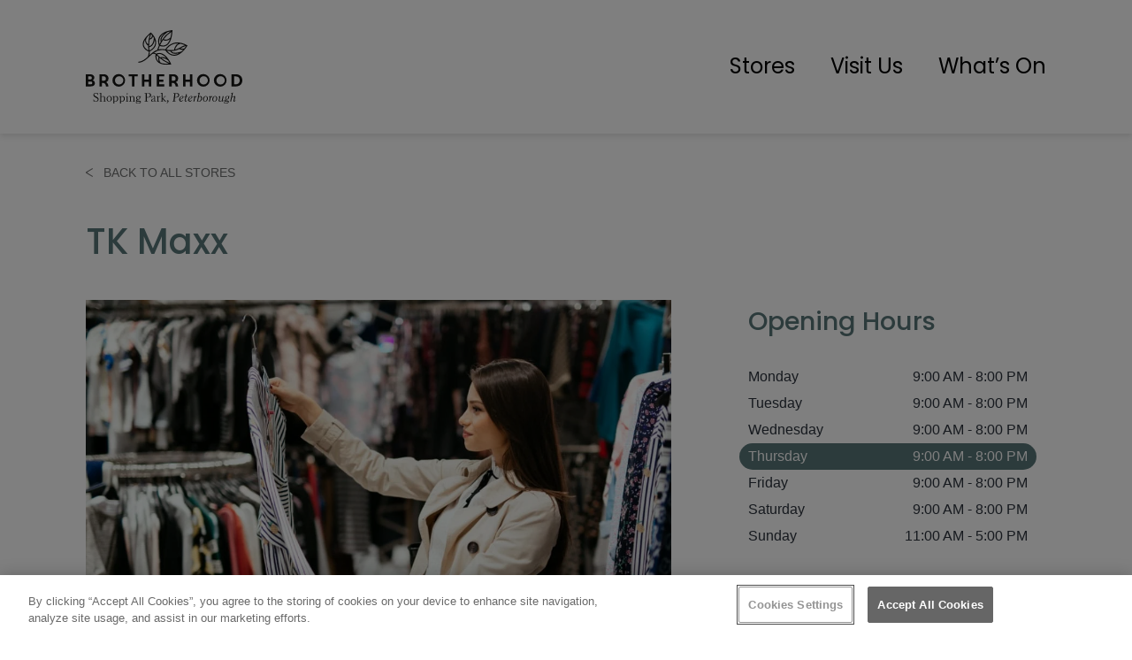

--- FILE ---
content_type: text/html; charset=UTF-8
request_url: https://brotherhoodshopping.co.uk/stores/tk-maxx/
body_size: 16487
content:
<!doctype html><html lang="en-US"><head><meta charset="UTF-8"><link rel="preconnect" href="https://fonts.gstatic.com/" crossorigin /><meta name="viewport" content="width=device-width, initial-scale=1"><link rel="profile" href="https://gmpg.org/xfn/11"><meta name='robots' content='index, follow, max-image-preview:large, max-snippet:-1, max-video-preview:-1' /><title>TK Maxx - Brotherhood Shopping</title><link rel="canonical" href="https://brotherhoodshopping.co.uk/stores/tk-maxx/" /><meta property="og:locale" content="en_US" /><meta property="og:type" content="article" /><meta property="og:title" content="TK Maxx - Brotherhood Shopping" /><meta property="og:description" content="At TK Maxx we deliver great value on ever-changing selections..." /><meta property="og:url" content="https://brotherhoodshopping.co.uk/stores/tk-maxx/" /><meta property="og:site_name" content="Brotherhood Shopping" /><meta property="article:modified_time" content="2025-01-14T13:11:22+00:00" /><meta property="og:image" content="https://brotherhoodshopping.co.uk/wp-content/uploads/2021/09/tk-maxx.jpg" /><meta property="og:image:width" content="1260" /><meta property="og:image:height" content="760" /><meta property="og:image:type" content="image/jpeg" /><meta name="twitter:card" content="summary_large_image" /><meta name="twitter:label1" content="Est. reading time" /><meta name="twitter:data1" content="1 minute" /> <script type="application/ld+json" class="yoast-schema-graph">{"@context":"https://schema.org","@graph":[{"@type":"WebPage","@id":"https://brotherhoodshopping.co.uk/stores/tk-maxx/","url":"https://brotherhoodshopping.co.uk/stores/tk-maxx/","name":"TK Maxx - Brotherhood Shopping","isPartOf":{"@id":"https://brotherhoodshopping.co.uk/#website"},"primaryImageOfPage":{"@id":"https://brotherhoodshopping.co.uk/stores/tk-maxx/#primaryimage"},"image":{"@id":"https://brotherhoodshopping.co.uk/stores/tk-maxx/#primaryimage"},"thumbnailUrl":"https://brotherhoodshopping.co.uk/wp-content/uploads/2021/09/tk-maxx.jpg","datePublished":"2021-09-21T08:50:26+00:00","dateModified":"2025-01-14T13:11:22+00:00","breadcrumb":{"@id":"https://brotherhoodshopping.co.uk/stores/tk-maxx/#breadcrumb"},"inLanguage":"en-US","potentialAction":[{"@type":"ReadAction","target":["https://brotherhoodshopping.co.uk/stores/tk-maxx/"]}]},{"@type":"ImageObject","inLanguage":"en-US","@id":"https://brotherhoodshopping.co.uk/stores/tk-maxx/#primaryimage","url":"https://brotherhoodshopping.co.uk/wp-content/uploads/2021/09/tk-maxx.jpg","contentUrl":"https://brotherhoodshopping.co.uk/wp-content/uploads/2021/09/tk-maxx.jpg","width":1260,"height":760},{"@type":"BreadcrumbList","@id":"https://brotherhoodshopping.co.uk/stores/tk-maxx/#breadcrumb","itemListElement":[{"@type":"ListItem","position":1,"name":"Home","item":"https://brotherhoodshopping.co.uk/"},{"@type":"ListItem","position":2,"name":"Stores","item":"https://brotherhoodshopping.co.uk/stores/"},{"@type":"ListItem","position":3,"name":"TK Maxx"}]},{"@type":"WebSite","@id":"https://brotherhoodshopping.co.uk/#website","url":"https://brotherhoodshopping.co.uk/","name":"Brotherhood Shopping","description":"","publisher":{"@id":"https://brotherhoodshopping.co.uk/#organization"},"potentialAction":[{"@type":"SearchAction","target":{"@type":"EntryPoint","urlTemplate":"https://brotherhoodshopping.co.uk/?s={search_term_string}"},"query-input":{"@type":"PropertyValueSpecification","valueRequired":true,"valueName":"search_term_string"}}],"inLanguage":"en-US"},{"@type":"Organization","@id":"https://brotherhoodshopping.co.uk/#organization","name":"Brotherhood Shopping","url":"https://brotherhoodshopping.co.uk/","logo":{"@type":"ImageObject","inLanguage":"en-US","@id":"https://brotherhoodshopping.co.uk/#/schema/logo/image/","url":"https://brotherhoodshopping.co.uk/wp-content/uploads/2021/09/brotherhood-logo.svg","contentUrl":"https://brotherhoodshopping.co.uk/wp-content/uploads/2021/09/brotherhood-logo.svg","width":176,"height":83,"caption":"Brotherhood Shopping"},"image":{"@id":"https://brotherhoodshopping.co.uk/#/schema/logo/image/"}}]}</script> <link rel='dns-prefetch' href='//cdnjs.cloudflare.com' /><link rel='dns-prefetch' href='//fonts.googleapis.com' /><link rel="alternate" type="application/rss+xml" title="Brotherhood Shopping &raquo; Feed" href="https://brotherhoodshopping.co.uk/feed/" /><link rel="alternate" type="application/rss+xml" title="Brotherhood Shopping &raquo; Comments Feed" href="https://brotherhoodshopping.co.uk/comments/feed/" /><link rel="alternate" type="application/rss+xml" title="Brotherhood Shopping &raquo; TK Maxx Comments Feed" href="https://brotherhoodshopping.co.uk/stores/tk-maxx/feed/" /><link rel="alternate" title="oEmbed (JSON)" type="application/json+oembed" href="https://brotherhoodshopping.co.uk/wp-json/oembed/1.0/embed?url=https%3A%2F%2Fbrotherhoodshopping.co.uk%2Fstores%2Ftk-maxx%2F" /><link rel="alternate" title="oEmbed (XML)" type="text/xml+oembed" href="https://brotherhoodshopping.co.uk/wp-json/oembed/1.0/embed?url=https%3A%2F%2Fbrotherhoodshopping.co.uk%2Fstores%2Ftk-maxx%2F&#038;format=xml" /><style id='wp-img-auto-sizes-contain-inline-css'>img:is([sizes=auto i],[sizes^="auto," i]){contain-intrinsic-size:3000px 1500px}
/*# sourceURL=wp-img-auto-sizes-contain-inline-css */</style><style id="litespeed-ccss">body{--wp--preset--color--black:#000;--wp--preset--color--cyan-bluish-gray:#abb8c3;--wp--preset--color--white:#fff;--wp--preset--color--pale-pink:#f78da7;--wp--preset--color--vivid-red:#cf2e2e;--wp--preset--color--luminous-vivid-orange:#ff6900;--wp--preset--color--luminous-vivid-amber:#fcb900;--wp--preset--color--light-green-cyan:#7bdcb5;--wp--preset--color--vivid-green-cyan:#00d084;--wp--preset--color--pale-cyan-blue:#8ed1fc;--wp--preset--color--vivid-cyan-blue:#0693e3;--wp--preset--color--vivid-purple:#9b51e0;--wp--preset--gradient--vivid-cyan-blue-to-vivid-purple:linear-gradient(135deg,rgba(6,147,227,1) 0%,#9b51e0 100%);--wp--preset--gradient--light-green-cyan-to-vivid-green-cyan:linear-gradient(135deg,#7adcb4 0%,#00d082 100%);--wp--preset--gradient--luminous-vivid-amber-to-luminous-vivid-orange:linear-gradient(135deg,rgba(252,185,0,1) 0%,rgba(255,105,0,1) 100%);--wp--preset--gradient--luminous-vivid-orange-to-vivid-red:linear-gradient(135deg,rgba(255,105,0,1) 0%,#cf2e2e 100%);--wp--preset--gradient--very-light-gray-to-cyan-bluish-gray:linear-gradient(135deg,#eee 0%,#a9b8c3 100%);--wp--preset--gradient--cool-to-warm-spectrum:linear-gradient(135deg,#4aeadc 0%,#9778d1 20%,#cf2aba 40%,#ee2c82 60%,#fb6962 80%,#fef84c 100%);--wp--preset--gradient--blush-light-purple:linear-gradient(135deg,#ffceec 0%,#9896f0 100%);--wp--preset--gradient--blush-bordeaux:linear-gradient(135deg,#fecda5 0%,#fe2d2d 50%,#6b003e 100%);--wp--preset--gradient--luminous-dusk:linear-gradient(135deg,#ffcb70 0%,#c751c0 50%,#4158d0 100%);--wp--preset--gradient--pale-ocean:linear-gradient(135deg,#fff5cb 0%,#b6e3d4 50%,#33a7b5 100%);--wp--preset--gradient--electric-grass:linear-gradient(135deg,#caf880 0%,#71ce7e 100%);--wp--preset--gradient--midnight:linear-gradient(135deg,#020381 0%,#2874fc 100%);--wp--preset--duotone--dark-grayscale:url('#wp-duotone-dark-grayscale');--wp--preset--duotone--grayscale:url('#wp-duotone-grayscale');--wp--preset--duotone--purple-yellow:url('#wp-duotone-purple-yellow');--wp--preset--duotone--blue-red:url('#wp-duotone-blue-red');--wp--preset--duotone--midnight:url('#wp-duotone-midnight');--wp--preset--duotone--magenta-yellow:url('#wp-duotone-magenta-yellow');--wp--preset--duotone--purple-green:url('#wp-duotone-purple-green');--wp--preset--duotone--blue-orange:url('#wp-duotone-blue-orange');--wp--preset--font-size--small:13px;--wp--preset--font-size--medium:20px;--wp--preset--font-size--large:36px;--wp--preset--font-size--x-large:42px;--wp--preset--spacing--20:.44rem;--wp--preset--spacing--30:.67rem;--wp--preset--spacing--40:1rem;--wp--preset--spacing--50:1.5rem;--wp--preset--spacing--60:2.25rem;--wp--preset--spacing--70:3.38rem;--wp--preset--spacing--80:5.06rem;--wp--preset--shadow--natural:6px 6px 9px rgba(0,0,0,.2);--wp--preset--shadow--deep:12px 12px 50px rgba(0,0,0,.4);--wp--preset--shadow--sharp:6px 6px 0px rgba(0,0,0,.2);--wp--preset--shadow--outlined:6px 6px 0px -3px rgba(255,255,255,1),6px 6px rgba(0,0,0,1);--wp--preset--shadow--crisp:6px 6px 0px rgba(0,0,0,1)}*{box-sizing:border-box}html{line-height:1.15;-webkit-text-size-adjust:100%}body{margin:0}main{display:block}h1{font-size:2em;margin:.67em 0}a{background-color:transparent}img{border-style:none}button,input{font-family:inherit;font-size:100%;line-height:1.15;margin:0}button,input{overflow:visible}button{text-transform:none}button,[type=button],[type=submit]{-webkit-appearance:button}button::-moz-focus-inner,[type=button]::-moz-focus-inner,[type=submit]::-moz-focus-inner{border-style:none;padding:0}button:-moz-focusring,[type=button]:-moz-focusring,[type=submit]:-moz-focusring{outline:1px dotted ButtonText}[type=checkbox]{-webkit-box-sizing:border-box;box-sizing:border-box;padding:0}::-webkit-file-upload-button{-webkit-appearance:button;font:inherit}body,button,input{color:#404040;font-size:1rem;line-height:1.5}h1,h2{clear:both}p{margin-bottom:1.5em}*,*:before,*:after{-webkit-box-sizing:inherit;box-sizing:inherit}html{-webkit-box-sizing:border-box;box-sizing:border-box}body{background:#fff}ul{margin:0 0 1.5em 3em}ul{list-style:disc}li>ul{margin-bottom:0;margin-left:1.5em}img{height:auto;max-width:100%}table{margin:0 0 1.5em;width:100%}button{border:1px solid;border-color:#ccc #ccc #bbb;border-radius:3px;background:#e6e6e6;color:rgba(0,0,0,.8);font-size:.75rem;line-height:1;padding:.6em 1em .4em}input[type=text],input[type=email]{color:#666;border:1px solid #ccc;border-radius:3px;padding:3px}a{color:#4169e1}a:visited{color:purple}.main-navigation{display:block;width:100%}.main-navigation ul{display:none;list-style:none;margin:0;padding-left:0}.main-navigation ul ul{-webkit-box-shadow:0 3px 3px rgba(0,0,0,.2);box-shadow:0 3px 3px rgba(0,0,0,.2);float:left;position:absolute;top:100%;left:-999em;z-index:99999}.main-navigation ul ul a{width:200px}.main-navigation li{position:relative}.main-navigation a{display:block;text-decoration:none}.menu-toggle{display:block}.screen-reader-text{border:0;clip:rect(1px,1px,1px,1px);-webkit-clip-path:inset(50%);clip-path:inset(50%);height:1px;margin:-1px;overflow:hidden;padding:0;position:absolute!important;width:1px;word-wrap:normal!important}.widget{margin:0 0 1.5em}.custom-logo-link{display:inline-block}.container{max-width:1150px;padding:0 2rem;margin:0 auto}.block{padding:1rem 0}@media screen and (min-width:768px){.block{padding:1.5rem 0}}@media screen and (min-width:1200px){.block{padding:2rem 0}}.u--flex{display:-webkit-box;display:-ms-flexbox;display:flex}.u--justify-between{-webkit-box-pack:justify;-ms-flex-pack:justify;justify-content:space-between}.u--justify-between{-webkit-box-pack:justify;-ms-flex-pack:justify;justify-content:space-between}.u--mw-900{max-width:calc(900px + 4rem)}.u--back-link{color:#6f7070;font-size:.9rem;opacity:.6;text-transform:uppercase}.u--back-link a,.u--back-link a:visited{color:#6f7070;font-weight:500;text-decoration:none}.u--back-link a:before,.u--back-link a:visited:before{content:'';display:inline-block;width:20px;height:10px;background:url(https://brotherhoodshopping.co.uk/wp-content/themes/bwsc/dist/images/back-arrow.svg) no-repeat left}.widget-area{display:none}:root{--animate-duration:1s;--animate-delay:.5s;--animate-repeat:1}@media screen{html:not(.no-js) [data-aos^=fade][data-aos^=fade]{opacity:0}html:not(.no-js) [data-aos=fade-up]{-webkit-transform:translate3d(0,100px,0);transform:translate3d(0,100px,0)}}:root{font-size:16px;-webkit-font-smoothing:antialiased;-moz-osx-font-smoothing:grayscale}body{font-family:"Helvetica",sans-serif;color:#2c333d;font-weight:500}main{line-height:1.7}a,a:visited{text-decoration:none;color:#597678;font-weight:600}h1{font-size:2.5rem;font-weight:500;color:#597678;font-family:"Poppins",sans-serif;margin:0}h2{font-family:"Poppins",sans-serif;color:#597678;font-size:1.8rem;font-weight:500}td:last-child{padding-left:3rem;text-align:right;font-weight:600}table{line-height:1.8;margin:0;border-collapse:collapse;width:auto;margin-top:1rem}.single h1{margin:1.5rem 0 0}@media screen and (min-width:768px){.single h1{margin:1.8rem 0 0}}#masthead{width:100vw;position:relative;z-index:20;background:#fff;-webkit-box-shadow:0px 3px 6px 0px rgba(0,0,0,.1);box-shadow:0px 3px 6px 0px rgba(0,0,0,.1)}#masthead .primary-header{padding:2.1rem 0;-webkit-box-align:center;-ms-flex-align:center;align-items:center;position:relative;z-index:3;display:-webkit-box;display:-ms-flexbox;display:flex}#masthead .primary-header .container{width:100%}@media only screen and (max-width:1199px){#masthead .primary-header .container{-webkit-box-align:center;-ms-flex-align:center;align-items:center;-webkit-box-pack:justify;-ms-flex-pack:justify;justify-content:space-between}}#masthead .site-branding{-webkit-box-align:center;-ms-flex-align:center;align-items:center;-webkit-box-flex:0;-ms-flex-positive:0;flex-grow:0;position:relative;z-index:16}@media only screen and (max-width:509px){#masthead .site-branding{right:-20px}}#masthead .logo-container{background-size:contain;justify-self:center;width:250px;-ms-flex-preferred-size:145px;flex-basis:145px;max-width:250px;margin:initial;margin-right:auto}#masthead .logo-container img{width:151.6px;height:71.69px}@media only screen and (min-width:1200px){#masthead .logo-container img{height:83.71px;width:177px}}#masthead .logo-container a{display:block}@media only screen and (min-width:1200px){#masthead .logo-container img{display:block}}#masthead .main-navigation{display:-webkit-box;display:-ms-flexbox;display:flex;-ms-flex-preferred-size:auto;flex-basis:auto;width:auto;-webkit-box-align:center;-ms-flex-align:center;align-items:center;text-align:left}#masthead .main-navigation ul{-webkit-box-pack:start;-ms-flex-pack:start;justify-content:flex-start}#masthead .main-navigation li a{font-weight:400;font-size:.65rem;color:#000;position:relative;padding-top:.75rem;padding-bottom:.75rem}#masthead .custom-logo-link{margin:0 auto}#masthead .menu-modal__social{display:-webkit-box;display:-ms-flexbox;display:flex;-webkit-box-align:center;-ms-flex-align:center;align-items:center}@media only screen and (min-width:768px){#masthead .main-navigation li a{font-size:.65rem}#masthead .logo-container{-ms-flex-preferred-size:auto;flex-basis:auto}}@media only screen and (min-width:1200px){#masthead .main-navigation ul{display:-webkit-box;display:-ms-flexbox;display:flex}#masthead .menu-toggle{display:none}#masthead #site-navigation li{padding-left:40px}#masthead #site-navigation li a{font-family:"Poppins",sans-serif;font-size:1.5rem;white-space:nowrap}#masthead #site-navigation li a:after{display:block;content:'';height:0;background-color:#597678;opacity:0;position:absolute;bottom:2px;width:100%}#masthead #site-navigation .menu-modal__container{padding:0}#masthead #site-navigation .menu-modal__social{display:none}}@media only screen and (max-width:1199px){#masthead .nav-icon{margin-right:20px}#masthead #menu-item-63 .nav-icon{background:url("https://brotherhoodshopping.co.uk/wp-content/themes/bwsc/dist/images/shop-icon.svg");width:32px;height:38px;background-size:cover;background-repeat:no-repeat}#masthead #menu-item-41 .nav-icon{background:url("https://brotherhoodshopping.co.uk/wp-content/themes/bwsc/dist/images/visit-icon.svg");width:29.9px;height:36.55px;background-size:cover;background-repeat:no-repeat}#masthead #menu-item-62 .nav-icon{background:url("https://brotherhoodshopping.co.uk/wp-content/themes/bwsc/dist/images/whats-on-icon.svg");width:27.84px;height:28.1px;background-size:cover;background-repeat:no-repeat}#masthead #menu-item-39 .nav-icon{background:url("https://brotherhoodshopping.co.uk/wp-content/themes/bwsc/dist/images/phone-icon.svg");width:27.65px;height:27.7px;background-size:cover;background-repeat:no-repeat}#masthead #site-navigation{margin-left:auto;right:2rem;top:2.5rem}#masthead #site-navigation .menu-modal__wrapper{position:absolute;top:175px;width:100vw;height:100vh;background:#fff;background-size:cover;overflow:scroll;visibility:hidden;opacity:0;-webkit-transform:translateX(100%);transform:translateX(100%)}#masthead #site-navigation .menu-modal__container{overflow:scroll}#masthead #site-navigation .menu-modal__social{color:#597678;padding-top:2rem;padding-bottom:2rem;display:-webkit-box;display:-ms-flexbox;display:flex;-webkit-box-align:center;-ms-flex-align:center;align-items:center}#masthead #site-navigation .menu-modal__social a{display:inline-block;font-size:0;width:35px;height:35px;margin-right:3rem;background-size:contain;background-repeat:no-repeat;background-position:center}#masthead #site-navigation .menu-modal__social a:nth-child(1){margin-left:0}#masthead #site-navigation .menu-modal__social a.facebook-link{margin-left:0;margin-right:15px;background-image:url(https://brotherhoodshopping.co.uk/wp-content/themes/bwsc/dist/images/facebook-icon-green.svg)}#masthead #site-navigation li{line-height:2;display:-webkit-box;display:-ms-flexbox;display:flex;-webkit-box-align:center;-ms-flex-align:center;align-items:center}#masthead #site-navigation li:not(:last-child){border-bottom:2px solid #e1e7e8}#masthead #site-navigation li a{font-size:1.8rem;color:#597678;font-weight:300;font-family:"Poppins",sans-serif}button{border:none;background-color:transparent}}.hamburger{display:-webkit-box;display:-ms-flexbox;display:flex;-webkit-box-pack:center;-ms-flex-pack:center;justify-content:center;-webkit-box-align:center;-ms-flex-align:center;align-items:center;background-image:url(https://brotherhoodshopping.co.uk/wp-content/themes/bwsc/dist/images/hamburger.svg);display:inline-block;font-size:0;width:35px;height:35px;margin-right:1rem;background-size:contain;background-repeat:no-repeat;background-position:center center;border:none;background-color:none}.store__hours table{-webkit-transform:translate(-10px);transform:translate(-10px);border-collapse:collapse;width:100%;margin-left:0;margin-right:0}.store__hours table tr td:first-child{padding-left:10px}.store__hours table tr td:last-child{padding-right:10px}.store__hours table td:last-child{font-weight:300}.store__wrapper h1{margin-bottom:2rem}@media only screen and (min-width:1200px){.store__wrapper h1{margin:0}}.store__wrapper h2{margin-top:0}.store__row{-ms-flex-wrap:wrap;flex-wrap:wrap}.store__row tr{padding:0 20px}@media screen and (min-width:768px){.store__row{padding-top:2rem}}@media screen and (max-width:767px){.store__row:nth-child(2){padding:0 0 2rem}.store__row:nth-child(2) .store__col:nth-child(2){padding:4rem 2rem 0;overflow:hidden}}.store__row:nth-child(2) .store__col:nth-child(1){background-size:cover;padding-top:53%;position:relative}@media screen and (min-width:768px){.store__row:nth-child(2) .store__col:nth-child(1){padding-top:36%}}.store__col{-ms-flex-preferred-size:100%;flex-basis:100%}@media screen and (max-width:767px){.store__col:nth-child(2){padding-top:2rem}}@media screen and (min-width:768px){.store__col:nth-child(1){-ms-flex-preferred-size:61%;flex-basis:61%}.store__col:nth-child(2){-ms-flex-preferred-size:31%;flex-basis:31%}}.newsletter-modal{visibility:hidden;opacity:0;z-index:17}.newsletter-modal h2{margin-top:0;text-align:center;color:#000;font-size:1.8rem;font-weight:100;margin-bottom:1rem}@media only screen and (min-width:768px){.newsletter-modal h2{font-size:2.5rem}}@media only screen and (min-width:1200px){.newsletter-modal h2{font-size:3.2rem}}.newsletter-modal label{color:#000;display:block;margin-top:2rem}.newsletter-modal input{display:block;background-color:#f3f3f3;border-radius:0;outline:none}.newsletter-modal input[type=text],.newsletter-modal input[type=email]{width:100%}.newsletter-modal input[type=checkbox]{border:0;-webkit-appearance:none;-moz-appearance:none;appearance:none;background-color:#f3f3f3;min-width:25px;height:25px}.newsletter-modal button[type=submit]{font-size:1rem;padding:.8rem 2rem;-webkit-appearance:none;-moz-appearance:none;appearance:none;border:1px solid #000;background-color:transparent}.newsletter-modal .btn{display:inline-block;border-radius:0}.newsletter-modal__wrapper{width:100%;height:100%;position:fixed;background-color:rgba(255,197,81,.44);top:0;left:0;overflow:scroll;padding:6rem 0}.newsletter-modal__container{width:100%;background-color:#fff;-webkit-box-shadow:0px 3px 6px 0px rgba(0,0,0,.1);box-shadow:0px 3px 6px 0px rgba(0,0,0,.1);position:relative}.newsletter-modal__inner-container{max-width:700px;padding:4rem 0 5rem;margin:0 auto}.newsletter-modal__opt-in{display:-webkit-box;display:-ms-flexbox;display:flex}.newsletter-modal__opt-in input[type=checkbox]{margin-top:2rem;margin-right:1rem}.newsletter-modal__close{display:block;-webkit-appearance:none;-moz-appearance:none;appearance:none;outline:none;border:0;font-size:0;width:23px;height:23px;background:url(https://brotherhoodshopping.co.uk/wp-content/themes/bwsc/dist/images/close-white.svg) no-repeat center;position:absolute;left:0;right:0;margin:0 auto;top:-30px}@media only screen and (min-width:1200px){.newsletter-modal__close{right:-30px;left:inherit}}.btn{-webkit-appearance:none;-moz-appearance:none;appearance:none;text-align:center;padding:.8rem 2.5rem;color:#000;text-transform:uppercase;font-weight:500;font-size:1rem;-webkit-transform:scale(1);transform:scale(1);text-decoration:none;border:2px solid #000;width:-webkit-max-content;width:-moz-max-content;width:max-content;border-radius:3px;background-image:radial-gradient(circle at center,#597678 50%,transparent 50%);background-position:50% 100%;background-repeat:no-repeat;background-size:0% 0%}input[type=text],input[type=email]{border:0;padding:8px;width:100%;border-radius:0}@media screen and (min-width:768px){input[type=text],input[type=email]{width:inherit}}.bank_holiday_message{font-size:12px;line-height:1.2;padding:10px 0}</style><script src="[data-uri]" defer></script><script data-optimized="1" src="https://brotherhoodshopping.co.uk/wp-content/plugins/litespeed-cache/assets/js/webfontloader.min.js" defer></script><script src="[data-uri]" defer></script> <style id='classic-theme-styles-inline-css'>/*! This file is auto-generated */
.wp-block-button__link{color:#fff;background-color:#32373c;border-radius:9999px;box-shadow:none;text-decoration:none;padding:calc(.667em + 2px) calc(1.333em + 2px);font-size:1.125em}.wp-block-file__button{background:#32373c;color:#fff;text-decoration:none}
/*# sourceURL=/wp-includes/css/classic-themes.min.css */</style><link data-optimized="1" data-asynced="1" as="style" onload="this.onload=null;this.rel='stylesheet'"  rel='preload' id='modal-window-css' href='https://brotherhoodshopping.co.uk/wp-content/litespeed/css/ca32b24df6cc15a8ae1302e106d9416f.css?ver=39795' media='all' /><noscript><link data-optimized="1" rel='stylesheet' href='https://brotherhoodshopping.co.uk/wp-content/litespeed/css/ca32b24df6cc15a8ae1302e106d9416f.css?ver=39795' media='all' /></noscript><link data-optimized="1" data-asynced="1" as="style" onload="this.onload=null;this.rel='stylesheet'"  rel='preload' id='rubix-form-css-css' href='https://brotherhoodshopping.co.uk/wp-content/litespeed/css/46ad3f93106b694b8b897954085d7228.css?ver=9cebe' media='all' /><noscript><link data-optimized="1" rel='stylesheet' href='https://brotherhoodshopping.co.uk/wp-content/litespeed/css/46ad3f93106b694b8b897954085d7228.css?ver=9cebe' media='all' /></noscript><link data-optimized="1" data-asynced="1" as="style" onload="this.onload=null;this.rel='stylesheet'"  rel='preload' id='bwsc-main-css' href='https://brotherhoodshopping.co.uk/wp-content/litespeed/css/78fb70933f32520294f00b171058b4c0.css?ver=2478d' media='all' /><noscript><link data-optimized="1" rel='stylesheet' href='https://brotherhoodshopping.co.uk/wp-content/litespeed/css/78fb70933f32520294f00b171058b4c0.css?ver=2478d' media='all' /></noscript><link data-asynced="1" as="style" onload="this.onload=null;this.rel='stylesheet'"  rel='preload' id='bwsc-slick-css' href='https://cdnjs.cloudflare.com/ajax/libs/slick-carousel/1.9.0/slick.min.css?ver=6.9' media='all' /><noscript><link rel='stylesheet' href='https://cdnjs.cloudflare.com/ajax/libs/slick-carousel/1.9.0/slick.min.css?ver=6.9' media='all' /></noscript> <script src="https://brotherhoodshopping.co.uk/wp-includes/js/jquery/jquery.min.js?ver=3.7.1" id="jquery-core-js"></script> <script data-optimized="1" src="https://brotherhoodshopping.co.uk/wp-content/litespeed/js/10954ed1cd1e9b2a39f4a990536b4413.js?ver=b9237" id="jquery-migrate-js" defer data-deferred="1"></script> <link rel="https://api.w.org/" href="https://brotherhoodshopping.co.uk/wp-json/" /><link rel="alternate" title="JSON" type="application/json" href="https://brotherhoodshopping.co.uk/wp-json/wp/v2/stores/78" /><link rel="EditURI" type="application/rsd+xml" title="RSD" href="https://brotherhoodshopping.co.uk/xmlrpc.php?rsd" /><link rel='shortlink' href='https://brotherhoodshopping.co.uk/?p=78' /><link rel="pingback" href="https://brotherhoodshopping.co.uk/xmlrpc.php"><link rel="icon" href="https://brotherhoodshopping.co.uk/wp-content/uploads/2021/09/brotherhood-leaf.svg" sizes="32x32" /><link rel="icon" href="https://brotherhoodshopping.co.uk/wp-content/uploads/2021/09/brotherhood-leaf.svg" sizes="192x192" /><link rel="apple-touch-icon" href="https://brotherhoodshopping.co.uk/wp-content/uploads/2021/09/brotherhood-leaf.svg" /><meta name="msapplication-TileImage" content="https://brotherhoodshopping.co.uk/wp-content/uploads/2021/09/brotherhood-leaf.svg" /><style id="wp-custom-css">/* .carousel__content{display:none} */


@media only screen and (min-width: 768px) {
	.carousel__content {
		max-width: fit-content;
    min-width: 337px;
	}
	
	.carousel__content {
		top: 40%!important;
	}
	
	.three-col-hp-info-boxes__container {
			margin-top: -4rem!important;
	}
}

.bank_holiday_message {
	font-size: 12px;
	line-height: 1.2;
	padding: 10px 0;
}</style> <script type="text/javascript" src="https://cookie-cdn.cookiepro.com/consent/018dd525-8aec-7529-88b6-5c97c35dc8bb/OtAutoBlock.js"  defer data-deferred="1"></script> <script src="https://cookie-cdn.cookiepro.com/scripttemplates/otSDKStub.js"  type="text/javascript" charset="UTF-8" data-domain-script="018dd525-8aec-7529-88b6-5c97c35dc8bb"  defer data-deferred="1"></script> <script type="text/javascript" src="[data-uri]" defer></script>  <script type="text/plain" class="optanon-category-C0002">(function(h,o,t,j,a,r){
            h.hj=h.hj||function(){(h.hj.q=h.hj.q||[]).push(arguments)};
            h._hjSettings={hjid:2628795,hjsv:6};
            a=o.getElementsByTagName('head')[0];
            r=o.createElement('script');r.async=1;
            r.src=t+h._hjSettings.hjid+j+h._hjSettings.hjsv;
            a.appendChild(r);
        })(window,document,'https://static.hotjar.com/c/hotjar-','.js?sv=');</script>  <script type="text/plain" class="optanon-category-C0002" async src="https://www.googletagmanager.com/gtag/js?id=G-N9R40Y0P6P"></script> <script type="text/plain" class="optanon-category-C0002">window.dataLayer = window.dataLayer || [];
      function gtag(){dataLayer.push(arguments);}
      gtag('js', new Date());
    
      gtag('config', 'G-N9R40Y0P6P');</script> <style id='wp-block-group-inline-css'>.wp-block-group{box-sizing:border-box}:where(.wp-block-group.wp-block-group-is-layout-constrained){position:relative}
/*# sourceURL=https://brotherhoodshopping.co.uk/wp-includes/blocks/group/style.min.css */</style><style id='global-styles-inline-css'>:root{--wp--preset--aspect-ratio--square: 1;--wp--preset--aspect-ratio--4-3: 4/3;--wp--preset--aspect-ratio--3-4: 3/4;--wp--preset--aspect-ratio--3-2: 3/2;--wp--preset--aspect-ratio--2-3: 2/3;--wp--preset--aspect-ratio--16-9: 16/9;--wp--preset--aspect-ratio--9-16: 9/16;--wp--preset--color--black: #000000;--wp--preset--color--cyan-bluish-gray: #abb8c3;--wp--preset--color--white: #ffffff;--wp--preset--color--pale-pink: #f78da7;--wp--preset--color--vivid-red: #cf2e2e;--wp--preset--color--luminous-vivid-orange: #ff6900;--wp--preset--color--luminous-vivid-amber: #fcb900;--wp--preset--color--light-green-cyan: #7bdcb5;--wp--preset--color--vivid-green-cyan: #00d084;--wp--preset--color--pale-cyan-blue: #8ed1fc;--wp--preset--color--vivid-cyan-blue: #0693e3;--wp--preset--color--vivid-purple: #9b51e0;--wp--preset--gradient--vivid-cyan-blue-to-vivid-purple: linear-gradient(135deg,rgb(6,147,227) 0%,rgb(155,81,224) 100%);--wp--preset--gradient--light-green-cyan-to-vivid-green-cyan: linear-gradient(135deg,rgb(122,220,180) 0%,rgb(0,208,130) 100%);--wp--preset--gradient--luminous-vivid-amber-to-luminous-vivid-orange: linear-gradient(135deg,rgb(252,185,0) 0%,rgb(255,105,0) 100%);--wp--preset--gradient--luminous-vivid-orange-to-vivid-red: linear-gradient(135deg,rgb(255,105,0) 0%,rgb(207,46,46) 100%);--wp--preset--gradient--very-light-gray-to-cyan-bluish-gray: linear-gradient(135deg,rgb(238,238,238) 0%,rgb(169,184,195) 100%);--wp--preset--gradient--cool-to-warm-spectrum: linear-gradient(135deg,rgb(74,234,220) 0%,rgb(151,120,209) 20%,rgb(207,42,186) 40%,rgb(238,44,130) 60%,rgb(251,105,98) 80%,rgb(254,248,76) 100%);--wp--preset--gradient--blush-light-purple: linear-gradient(135deg,rgb(255,206,236) 0%,rgb(152,150,240) 100%);--wp--preset--gradient--blush-bordeaux: linear-gradient(135deg,rgb(254,205,165) 0%,rgb(254,45,45) 50%,rgb(107,0,62) 100%);--wp--preset--gradient--luminous-dusk: linear-gradient(135deg,rgb(255,203,112) 0%,rgb(199,81,192) 50%,rgb(65,88,208) 100%);--wp--preset--gradient--pale-ocean: linear-gradient(135deg,rgb(255,245,203) 0%,rgb(182,227,212) 50%,rgb(51,167,181) 100%);--wp--preset--gradient--electric-grass: linear-gradient(135deg,rgb(202,248,128) 0%,rgb(113,206,126) 100%);--wp--preset--gradient--midnight: linear-gradient(135deg,rgb(2,3,129) 0%,rgb(40,116,252) 100%);--wp--preset--font-size--small: 13px;--wp--preset--font-size--medium: 20px;--wp--preset--font-size--large: 36px;--wp--preset--font-size--x-large: 42px;--wp--preset--spacing--20: 0.44rem;--wp--preset--spacing--30: 0.67rem;--wp--preset--spacing--40: 1rem;--wp--preset--spacing--50: 1.5rem;--wp--preset--spacing--60: 2.25rem;--wp--preset--spacing--70: 3.38rem;--wp--preset--spacing--80: 5.06rem;--wp--preset--shadow--natural: 6px 6px 9px rgba(0, 0, 0, 0.2);--wp--preset--shadow--deep: 12px 12px 50px rgba(0, 0, 0, 0.4);--wp--preset--shadow--sharp: 6px 6px 0px rgba(0, 0, 0, 0.2);--wp--preset--shadow--outlined: 6px 6px 0px -3px rgb(255, 255, 255), 6px 6px rgb(0, 0, 0);--wp--preset--shadow--crisp: 6px 6px 0px rgb(0, 0, 0);}:where(.is-layout-flex){gap: 0.5em;}:where(.is-layout-grid){gap: 0.5em;}body .is-layout-flex{display: flex;}.is-layout-flex{flex-wrap: wrap;align-items: center;}.is-layout-flex > :is(*, div){margin: 0;}body .is-layout-grid{display: grid;}.is-layout-grid > :is(*, div){margin: 0;}:where(.wp-block-columns.is-layout-flex){gap: 2em;}:where(.wp-block-columns.is-layout-grid){gap: 2em;}:where(.wp-block-post-template.is-layout-flex){gap: 1.25em;}:where(.wp-block-post-template.is-layout-grid){gap: 1.25em;}.has-black-color{color: var(--wp--preset--color--black) !important;}.has-cyan-bluish-gray-color{color: var(--wp--preset--color--cyan-bluish-gray) !important;}.has-white-color{color: var(--wp--preset--color--white) !important;}.has-pale-pink-color{color: var(--wp--preset--color--pale-pink) !important;}.has-vivid-red-color{color: var(--wp--preset--color--vivid-red) !important;}.has-luminous-vivid-orange-color{color: var(--wp--preset--color--luminous-vivid-orange) !important;}.has-luminous-vivid-amber-color{color: var(--wp--preset--color--luminous-vivid-amber) !important;}.has-light-green-cyan-color{color: var(--wp--preset--color--light-green-cyan) !important;}.has-vivid-green-cyan-color{color: var(--wp--preset--color--vivid-green-cyan) !important;}.has-pale-cyan-blue-color{color: var(--wp--preset--color--pale-cyan-blue) !important;}.has-vivid-cyan-blue-color{color: var(--wp--preset--color--vivid-cyan-blue) !important;}.has-vivid-purple-color{color: var(--wp--preset--color--vivid-purple) !important;}.has-black-background-color{background-color: var(--wp--preset--color--black) !important;}.has-cyan-bluish-gray-background-color{background-color: var(--wp--preset--color--cyan-bluish-gray) !important;}.has-white-background-color{background-color: var(--wp--preset--color--white) !important;}.has-pale-pink-background-color{background-color: var(--wp--preset--color--pale-pink) !important;}.has-vivid-red-background-color{background-color: var(--wp--preset--color--vivid-red) !important;}.has-luminous-vivid-orange-background-color{background-color: var(--wp--preset--color--luminous-vivid-orange) !important;}.has-luminous-vivid-amber-background-color{background-color: var(--wp--preset--color--luminous-vivid-amber) !important;}.has-light-green-cyan-background-color{background-color: var(--wp--preset--color--light-green-cyan) !important;}.has-vivid-green-cyan-background-color{background-color: var(--wp--preset--color--vivid-green-cyan) !important;}.has-pale-cyan-blue-background-color{background-color: var(--wp--preset--color--pale-cyan-blue) !important;}.has-vivid-cyan-blue-background-color{background-color: var(--wp--preset--color--vivid-cyan-blue) !important;}.has-vivid-purple-background-color{background-color: var(--wp--preset--color--vivid-purple) !important;}.has-black-border-color{border-color: var(--wp--preset--color--black) !important;}.has-cyan-bluish-gray-border-color{border-color: var(--wp--preset--color--cyan-bluish-gray) !important;}.has-white-border-color{border-color: var(--wp--preset--color--white) !important;}.has-pale-pink-border-color{border-color: var(--wp--preset--color--pale-pink) !important;}.has-vivid-red-border-color{border-color: var(--wp--preset--color--vivid-red) !important;}.has-luminous-vivid-orange-border-color{border-color: var(--wp--preset--color--luminous-vivid-orange) !important;}.has-luminous-vivid-amber-border-color{border-color: var(--wp--preset--color--luminous-vivid-amber) !important;}.has-light-green-cyan-border-color{border-color: var(--wp--preset--color--light-green-cyan) !important;}.has-vivid-green-cyan-border-color{border-color: var(--wp--preset--color--vivid-green-cyan) !important;}.has-pale-cyan-blue-border-color{border-color: var(--wp--preset--color--pale-cyan-blue) !important;}.has-vivid-cyan-blue-border-color{border-color: var(--wp--preset--color--vivid-cyan-blue) !important;}.has-vivid-purple-border-color{border-color: var(--wp--preset--color--vivid-purple) !important;}.has-vivid-cyan-blue-to-vivid-purple-gradient-background{background: var(--wp--preset--gradient--vivid-cyan-blue-to-vivid-purple) !important;}.has-light-green-cyan-to-vivid-green-cyan-gradient-background{background: var(--wp--preset--gradient--light-green-cyan-to-vivid-green-cyan) !important;}.has-luminous-vivid-amber-to-luminous-vivid-orange-gradient-background{background: var(--wp--preset--gradient--luminous-vivid-amber-to-luminous-vivid-orange) !important;}.has-luminous-vivid-orange-to-vivid-red-gradient-background{background: var(--wp--preset--gradient--luminous-vivid-orange-to-vivid-red) !important;}.has-very-light-gray-to-cyan-bluish-gray-gradient-background{background: var(--wp--preset--gradient--very-light-gray-to-cyan-bluish-gray) !important;}.has-cool-to-warm-spectrum-gradient-background{background: var(--wp--preset--gradient--cool-to-warm-spectrum) !important;}.has-blush-light-purple-gradient-background{background: var(--wp--preset--gradient--blush-light-purple) !important;}.has-blush-bordeaux-gradient-background{background: var(--wp--preset--gradient--blush-bordeaux) !important;}.has-luminous-dusk-gradient-background{background: var(--wp--preset--gradient--luminous-dusk) !important;}.has-pale-ocean-gradient-background{background: var(--wp--preset--gradient--pale-ocean) !important;}.has-electric-grass-gradient-background{background: var(--wp--preset--gradient--electric-grass) !important;}.has-midnight-gradient-background{background: var(--wp--preset--gradient--midnight) !important;}.has-small-font-size{font-size: var(--wp--preset--font-size--small) !important;}.has-medium-font-size{font-size: var(--wp--preset--font-size--medium) !important;}.has-large-font-size{font-size: var(--wp--preset--font-size--large) !important;}.has-x-large-font-size{font-size: var(--wp--preset--font-size--x-large) !important;}
/*# sourceURL=global-styles-inline-css */</style></head><body class="wp-singular stores-template-default single single-stores postid-78 wp-custom-logo wp-theme-bwsc"><div id="page" class="site">
<a class="skip-link screen-reader-text" href="#primary">Skip to content</a><header id="masthead" class="site-header"><div class="primary-header"><div class="container u--justify-between u--flex"><div class="site-branding"><div class="logo-container">
<a href="https://brotherhoodshopping.co.uk/" class="custom-logo-link" rel="home"><img data-lazyloaded="1" data-placeholder-resp="176x83" src="[data-uri]" width="176" height="83" data-src="https://brotherhoodshopping.co.uk/wp-content/uploads/2021/09/brotherhood-logo.svg" class="custom-logo" alt="Brotherhood Shopping" decoding="async" /><noscript><img width="176" height="83" src="https://brotherhoodshopping.co.uk/wp-content/uploads/2021/09/brotherhood-logo.svg" class="custom-logo" alt="Brotherhood Shopping" decoding="async" /></noscript></a></div></div><div class="site-nav u--flex"><nav id="site-navigation" class="main-navigation">
<button class="hamburger hamburger--collapse menu-toggle" aria-controls="primary-menu" aria-expanded="false" type="button">
<span class="hamburger-box">
<span class="hamburger-inner"></span>
</span>
</button><div class="menu-modal__wrapper"><div class="menu-modal__container container"><div class="menu-primary-menu-container"><ul id="primary-menu" class="menu"><li id="menu-item-63" class="menu-item menu-item-type-post_type_archive menu-item-object-stores menu-item-has-children menu-item-63"><div class="nav-icon"></div><a href="https://brotherhoodshopping.co.uk/stores/">Stores</a><ul class="sub-menu"><li id="menu-item-192" class="menu-item menu-item-type-post_type menu-item-object-page menu-item-192"><div class="nav-icon"></div><a href="https://brotherhoodshopping.co.uk/click-collect/">Click &#038; Collect</a></li></ul></li><li id="menu-item-41" class="menu-item menu-item-type-post_type menu-item-object-page menu-item-41"><div class="nav-icon"></div><a href="https://brotherhoodshopping.co.uk/visit-us/">Visit Us</a></li><li id="menu-item-62" class="menu-item menu-item-type-post_type_archive menu-item-object-whats_on menu-item-62"><div class="nav-icon"></div><a href="https://brotherhoodshopping.co.uk/whats_on/">What&#8217;s On</a></li></ul></div><div class="menu-modal__social">
<a target="_blank" class="facebook-link" href="https://www.facebook.com/Brotherhood-Shopping-Park-142790061255363">Facebook Link </a> Follow us</div></div></div></nav></div></div></div></header><main id="primary" class="site-main"><article id="post-78" class="block post-78 stores type-stores status-publish has-post-thumbnail hentry"><div class="store__wrapper"><div data-aos="fade-up" class="store__back u--back-link container">
<a href="">Back to all stores</a></div><div class="store__container"><div class="store__row container"><div class="store__col"><h1 data-aos="fade-up">TK Maxx</h1></div></div><div class="store__row u--flex u--justify-between container"><div data-aos="fade-up" class="store__col" style="background-image: url(https://brotherhoodshopping.co.uk/wp-content/uploads/2021/09/tk-maxx.jpg.webp);"></div><div class="store__col"><div data-aos="fade-up" class="store__hours"><h2>Opening Hours</h2><table><tbody><tr><td class="day">Monday</td><td class="hours">9:00 AM - 8:00 PM</td></tr><tr class="current-day"><td class="day">Tuesday</td><td class="hours">9:00 AM - 8:00 PM</td></tr><tr><td class="day">Wednesday</td><td class="hours">9:00 AM - 8:00 PM</td></tr><tr><td class="day">Thursday</td><td class="hours">9:00 AM - 8:00 PM</td></tr><tr><td class="day">Friday</td><td class="hours">9:00 AM - 8:00 PM</td></tr><tr><td class="day">Saturday</td><td class="hours">9:00 AM - 8:00 PM</td></tr><tr><td class="day">Sunday</td><td class="hours">11:00 AM - 5:00 PM</td></tr></tbody></table></div><div data-aos="fade-up" class="bank_holiday_message">
<a href="https://www.tkmaxx.com">*For bank Holiday hours click here link to the retailer's website page.</a></div><div data-aos="fade-up" class="store__map">
<a class="btn" target="_blank" href="https://brotherhoodshopping.co.uk/visit-us/"><span>View full store guide map</span></a></div></div></div><div class="store__row u--flex u--justify-between container"><div class="store__col"><div data-aos="fade-up"><p>At TK Maxx we deliver great value on ever-changing selections of brand name and designer products at prices up to 60% less than the RRP and at a significant discount to the prices in a department store or on the high street.</p><p>Discover our range of Men&#8217;s and Women&#8217;s clothing, shoes, accessories &amp; handbags</p><p>*For Bank Holiday hours please click <b><a title="https://www.tkmaxx.com/uk/en/store/424" contenteditable="false" href="https://www.tkmaxx.com/uk/en/store/424">here.</a></b></p></div></div><div class="store__col"><h2 data-aos="fade-up">Contact us</h2><div data-aos="fade-up" class="store__links u--flex u--justify-between">
<a class="sq-button sq-website" target="_blank" href="https://www.tkmaxx.com">
<svg xmlns="http://www.w3.org/2000/svg" width="30" height="30" fill="#597678" class="bi bi-link-45deg" viewBox="0 0 16 16">
<path d="M4.715 6.542 3.343 7.914a3 3 0 1 0 4.243 4.243l1.828-1.829A3 3 0 0 0 8.586 5.5L8 6.086a1 1 0 0 0-.154.199 2 2 0 0 1 .861 3.337L6.88 11.45a2 2 0 1 1-2.83-2.83l.793-.792a4 4 0 0 1-.128-1.287z"/>
<path d="M6.586 4.672A3 3 0 0 0 7.414 9.5l.775-.776a2 2 0 0 1-.896-3.346L9.12 3.55a2 2 0 1 1 2.83 2.83l-.793.792c.112.42.155.855.128 1.287l1.372-1.372a3 3 0 1 0-4.243-4.243z"/>
</svg>
<span>Visit Website</span>
</a>
<a class="sq-button sq-telephone" target="_blank" href="tel:01733325100">
<svg xmlns="http://www.w3.org/2000/svg" width="30" height="30" fill="#597678" class="bi bi-telephone" viewBox="0 0 16 16">
<path d="M3.654 1.328a.678.678 0 0 0-1.015-.063L1.605 2.3c-.483.484-.661 1.169-.45 1.77a17.6 17.6 0 0 0 4.168 6.608 17.6 17.6 0 0 0 6.608 4.168c.601.211 1.286.033 1.77-.45l1.034-1.034a.678.678 0 0 0-.063-1.015l-2.307-1.794a.68.68 0 0 0-.58-.122l-2.19.547a1.75 1.75 0 0 1-1.657-.459L5.482 8.062a1.75 1.75 0 0 1-.46-1.657l.548-2.19a.68.68 0 0 0-.122-.58zM1.884.511a1.745 1.745 0 0 1 2.612.163L6.29 2.98c.329.423.445.974.315 1.494l-.547 2.19a.68.68 0 0 0 .178.643l2.457 2.457a.68.68 0 0 0 .644.178l2.189-.547a1.75 1.75 0 0 1 1.494.315l2.306 1.794c.829.645.905 1.87.163 2.611l-1.034 1.034c-.74.74-1.846 1.065-2.877.702a18.6 18.6 0 0 1-7.01-4.42 18.6 18.6 0 0 1-4.42-7.009c-.362-1.03-.037-2.137.703-2.877z"/>
</svg>
<span>01733 325100</span>
</a></div></div></div></div></div></article></main><aside id="secondary" class="widget-area"><section id="block-3" class="widget widget_block"><div class="wp-block-group"><div class="wp-block-group__inner-container is-layout-flow wp-block-group-is-layout-flow"></div></div></section><section id="block-4" class="widget widget_block"><div class="wp-block-group"><div class="wp-block-group__inner-container is-layout-flow wp-block-group-is-layout-flow"></div></div></section><section id="block-5" class="widget widget_block"><div class="wp-block-group"><div class="wp-block-group__inner-container is-layout-flow wp-block-group-is-layout-flow"></div></div></section></aside><footer id="colophon" class="site-footer"><div class="site-info container"><div class="footer__row u--flex"><div class="footer__col"><div class="footer__address"><ul><li>Brotherhood Shopping Park, Peterborough PE4 6ZR</li></ul>					<br /></div><div class="footer__social u--flex">
Follow us <a target="_blank" class="facebook-link" href="https://www.facebook.com/Brotherhood-Shopping-Park-142790061255363">Facebook Link </a></div></div><div class="footer__col"><div class="footer__sw-container"><div class="footer__menu"><div class="menu-footer-menu-container"><ul id="footer-menu" class="menu"><li id="menu-item-46" class="menu-item menu-item-type-post_type menu-item-object-page menu-item-privacy-policy menu-item-46"><a rel="privacy-policy" href="https://brotherhoodshopping.co.uk/privacy-policy/">Privacy Policy</a></li><li id="menu-item-52" class="menu-item menu-item-type-post_type menu-item-object-page menu-item-52"><a href="https://brotherhoodshopping.co.uk/cookie-policy/">Cookie Policy</a></li><li id="menu-item-337" class="menu-item menu-item-type-post_type menu-item-object-page menu-item-337"><a href="https://brotherhoodshopping.co.uk/leasing/">Leasing</a></li></ul></div></div></div><div class="footer__water"><p>Designed by <a rel="noopener" target="_blank" href="https://bewonder.co.uk/">Bewonder*</a></p></div></div></div></div></footer></div><div class="newsletter-modal newsletter-modal__wrapper"><div class="newsletter-modal__container container u--mw-900">
<button class="newsletter-modal__close">Close</button><div class="newsletter-modal__inner-container"><h2>Subscribe to our emails</h2><p>Sign up here to receive the latest information from Old George Mall.</p><form id="rubix-form" data-f24name="rubix-form" action="https://brotherhoodshopping.co.uk/stores/tk-maxx/#success" method="POST">
<input type="hidden" name="Aux1" value="Newsletter signup">
<input type="hidden" name="AuxDate1" value="27/01/2026">
<input type="hidden" name="AuxDate2" value="26/01/2029"><label for="firstname">Name</label>
<input id="firstname" type="text" name="FirstName" placeholder="First Name" value=""><label for="emailaddress">Email Address</label>
<input id="emailaddress" type="email" name="EmailAddress" placeholder="Email Address" value=""><div class="newsletter-modal__opt-in">
<input id="opt-in" type="checkbox" name="OptIn" value="Opt in">
<label for="opt-in">Please opt me in to Old George Mall email database to receive updates on the latest news, events and offers.</label></div><p class="newsletter-modal__fineprint"></p>
<button class="btn" type="submit" name="submit">Subscribe</button> <script src="[data-uri]" defer></script> 
 <script type="text/javascript" src="[data-uri]" defer></script> </form></div></div></div> <script type="speculationrules">{"prefetch":[{"source":"document","where":{"and":[{"href_matches":"/*"},{"not":{"href_matches":["/wp-*.php","/wp-admin/*","/wp-content/uploads/*","/wp-content/*","/wp-content/plugins/*","/wp-content/themes/bwsc/*","/*\\?(.+)"]}},{"not":{"selector_matches":"a[rel~=\"nofollow\"]"}},{"not":{"selector_matches":".no-prefetch, .no-prefetch a"}}]},"eagerness":"conservative"}]}</script> <script src="https://cdnjs.cloudflare.com/ajax/libs/slick-carousel/1.9.0/slick.min.js?ver=1.0.0" id="bwsc-slick-js-js" defer data-deferred="1"></script> <script src="https://cdnjs.cloudflare.com/ajax/libs/object-fit-images/3.2.4/ofi.min.js?ver=1.0.0" id="bwsc-of-polyfill-js" defer data-deferred="1"></script> <script data-optimized="1" src="https://brotherhoodshopping.co.uk/wp-content/litespeed/js/897c51be626d01e7c75c7532052ebd9f.js?ver=bab3d" id="bwsc-main-js-js" defer data-deferred="1"></script> <script data-optimized="1" src="https://brotherhoodshopping.co.uk/wp-content/litespeed/js/e38c220bc6ad27f539da52d4abb79017.js?ver=0fffb" id="comment-reply-js" data-wp-strategy="async" fetchpriority="low" defer data-deferred="1"></script> <script data-no-optimize="1">window.lazyLoadOptions=Object.assign({},{threshold:300},window.lazyLoadOptions||{});!function(t,e){"object"==typeof exports&&"undefined"!=typeof module?module.exports=e():"function"==typeof define&&define.amd?define(e):(t="undefined"!=typeof globalThis?globalThis:t||self).LazyLoad=e()}(this,function(){"use strict";function e(){return(e=Object.assign||function(t){for(var e=1;e<arguments.length;e++){var n,a=arguments[e];for(n in a)Object.prototype.hasOwnProperty.call(a,n)&&(t[n]=a[n])}return t}).apply(this,arguments)}function o(t){return e({},at,t)}function l(t,e){return t.getAttribute(gt+e)}function c(t){return l(t,vt)}function s(t,e){return function(t,e,n){e=gt+e;null!==n?t.setAttribute(e,n):t.removeAttribute(e)}(t,vt,e)}function i(t){return s(t,null),0}function r(t){return null===c(t)}function u(t){return c(t)===_t}function d(t,e,n,a){t&&(void 0===a?void 0===n?t(e):t(e,n):t(e,n,a))}function f(t,e){et?t.classList.add(e):t.className+=(t.className?" ":"")+e}function _(t,e){et?t.classList.remove(e):t.className=t.className.replace(new RegExp("(^|\\s+)"+e+"(\\s+|$)")," ").replace(/^\s+/,"").replace(/\s+$/,"")}function g(t){return t.llTempImage}function v(t,e){!e||(e=e._observer)&&e.unobserve(t)}function b(t,e){t&&(t.loadingCount+=e)}function p(t,e){t&&(t.toLoadCount=e)}function n(t){for(var e,n=[],a=0;e=t.children[a];a+=1)"SOURCE"===e.tagName&&n.push(e);return n}function h(t,e){(t=t.parentNode)&&"PICTURE"===t.tagName&&n(t).forEach(e)}function a(t,e){n(t).forEach(e)}function m(t){return!!t[lt]}function E(t){return t[lt]}function I(t){return delete t[lt]}function y(e,t){var n;m(e)||(n={},t.forEach(function(t){n[t]=e.getAttribute(t)}),e[lt]=n)}function L(a,t){var o;m(a)&&(o=E(a),t.forEach(function(t){var e,n;e=a,(t=o[n=t])?e.setAttribute(n,t):e.removeAttribute(n)}))}function k(t,e,n){f(t,e.class_loading),s(t,st),n&&(b(n,1),d(e.callback_loading,t,n))}function A(t,e,n){n&&t.setAttribute(e,n)}function O(t,e){A(t,rt,l(t,e.data_sizes)),A(t,it,l(t,e.data_srcset)),A(t,ot,l(t,e.data_src))}function w(t,e,n){var a=l(t,e.data_bg_multi),o=l(t,e.data_bg_multi_hidpi);(a=nt&&o?o:a)&&(t.style.backgroundImage=a,n=n,f(t=t,(e=e).class_applied),s(t,dt),n&&(e.unobserve_completed&&v(t,e),d(e.callback_applied,t,n)))}function x(t,e){!e||0<e.loadingCount||0<e.toLoadCount||d(t.callback_finish,e)}function M(t,e,n){t.addEventListener(e,n),t.llEvLisnrs[e]=n}function N(t){return!!t.llEvLisnrs}function z(t){if(N(t)){var e,n,a=t.llEvLisnrs;for(e in a){var o=a[e];n=e,o=o,t.removeEventListener(n,o)}delete t.llEvLisnrs}}function C(t,e,n){var a;delete t.llTempImage,b(n,-1),(a=n)&&--a.toLoadCount,_(t,e.class_loading),e.unobserve_completed&&v(t,n)}function R(i,r,c){var l=g(i)||i;N(l)||function(t,e,n){N(t)||(t.llEvLisnrs={});var a="VIDEO"===t.tagName?"loadeddata":"load";M(t,a,e),M(t,"error",n)}(l,function(t){var e,n,a,o;n=r,a=c,o=u(e=i),C(e,n,a),f(e,n.class_loaded),s(e,ut),d(n.callback_loaded,e,a),o||x(n,a),z(l)},function(t){var e,n,a,o;n=r,a=c,o=u(e=i),C(e,n,a),f(e,n.class_error),s(e,ft),d(n.callback_error,e,a),o||x(n,a),z(l)})}function T(t,e,n){var a,o,i,r,c;t.llTempImage=document.createElement("IMG"),R(t,e,n),m(c=t)||(c[lt]={backgroundImage:c.style.backgroundImage}),i=n,r=l(a=t,(o=e).data_bg),c=l(a,o.data_bg_hidpi),(r=nt&&c?c:r)&&(a.style.backgroundImage='url("'.concat(r,'")'),g(a).setAttribute(ot,r),k(a,o,i)),w(t,e,n)}function G(t,e,n){var a;R(t,e,n),a=e,e=n,(t=Et[(n=t).tagName])&&(t(n,a),k(n,a,e))}function D(t,e,n){var a;a=t,(-1<It.indexOf(a.tagName)?G:T)(t,e,n)}function S(t,e,n){var a;t.setAttribute("loading","lazy"),R(t,e,n),a=e,(e=Et[(n=t).tagName])&&e(n,a),s(t,_t)}function V(t){t.removeAttribute(ot),t.removeAttribute(it),t.removeAttribute(rt)}function j(t){h(t,function(t){L(t,mt)}),L(t,mt)}function F(t){var e;(e=yt[t.tagName])?e(t):m(e=t)&&(t=E(e),e.style.backgroundImage=t.backgroundImage)}function P(t,e){var n;F(t),n=e,r(e=t)||u(e)||(_(e,n.class_entered),_(e,n.class_exited),_(e,n.class_applied),_(e,n.class_loading),_(e,n.class_loaded),_(e,n.class_error)),i(t),I(t)}function U(t,e,n,a){var o;n.cancel_on_exit&&(c(t)!==st||"IMG"===t.tagName&&(z(t),h(o=t,function(t){V(t)}),V(o),j(t),_(t,n.class_loading),b(a,-1),i(t),d(n.callback_cancel,t,e,a)))}function $(t,e,n,a){var o,i,r=(i=t,0<=bt.indexOf(c(i)));s(t,"entered"),f(t,n.class_entered),_(t,n.class_exited),o=t,i=a,n.unobserve_entered&&v(o,i),d(n.callback_enter,t,e,a),r||D(t,n,a)}function q(t){return t.use_native&&"loading"in HTMLImageElement.prototype}function H(t,o,i){t.forEach(function(t){return(a=t).isIntersecting||0<a.intersectionRatio?$(t.target,t,o,i):(e=t.target,n=t,a=o,t=i,void(r(e)||(f(e,a.class_exited),U(e,n,a,t),d(a.callback_exit,e,n,t))));var e,n,a})}function B(e,n){var t;tt&&!q(e)&&(n._observer=new IntersectionObserver(function(t){H(t,e,n)},{root:(t=e).container===document?null:t.container,rootMargin:t.thresholds||t.threshold+"px"}))}function J(t){return Array.prototype.slice.call(t)}function K(t){return t.container.querySelectorAll(t.elements_selector)}function Q(t){return c(t)===ft}function W(t,e){return e=t||K(e),J(e).filter(r)}function X(e,t){var n;(n=K(e),J(n).filter(Q)).forEach(function(t){_(t,e.class_error),i(t)}),t.update()}function t(t,e){var n,a,t=o(t);this._settings=t,this.loadingCount=0,B(t,this),n=t,a=this,Y&&window.addEventListener("online",function(){X(n,a)}),this.update(e)}var Y="undefined"!=typeof window,Z=Y&&!("onscroll"in window)||"undefined"!=typeof navigator&&/(gle|ing|ro)bot|crawl|spider/i.test(navigator.userAgent),tt=Y&&"IntersectionObserver"in window,et=Y&&"classList"in document.createElement("p"),nt=Y&&1<window.devicePixelRatio,at={elements_selector:".lazy",container:Z||Y?document:null,threshold:300,thresholds:null,data_src:"src",data_srcset:"srcset",data_sizes:"sizes",data_bg:"bg",data_bg_hidpi:"bg-hidpi",data_bg_multi:"bg-multi",data_bg_multi_hidpi:"bg-multi-hidpi",data_poster:"poster",class_applied:"applied",class_loading:"litespeed-loading",class_loaded:"litespeed-loaded",class_error:"error",class_entered:"entered",class_exited:"exited",unobserve_completed:!0,unobserve_entered:!1,cancel_on_exit:!0,callback_enter:null,callback_exit:null,callback_applied:null,callback_loading:null,callback_loaded:null,callback_error:null,callback_finish:null,callback_cancel:null,use_native:!1},ot="src",it="srcset",rt="sizes",ct="poster",lt="llOriginalAttrs",st="loading",ut="loaded",dt="applied",ft="error",_t="native",gt="data-",vt="ll-status",bt=[st,ut,dt,ft],pt=[ot],ht=[ot,ct],mt=[ot,it,rt],Et={IMG:function(t,e){h(t,function(t){y(t,mt),O(t,e)}),y(t,mt),O(t,e)},IFRAME:function(t,e){y(t,pt),A(t,ot,l(t,e.data_src))},VIDEO:function(t,e){a(t,function(t){y(t,pt),A(t,ot,l(t,e.data_src))}),y(t,ht),A(t,ct,l(t,e.data_poster)),A(t,ot,l(t,e.data_src)),t.load()}},It=["IMG","IFRAME","VIDEO"],yt={IMG:j,IFRAME:function(t){L(t,pt)},VIDEO:function(t){a(t,function(t){L(t,pt)}),L(t,ht),t.load()}},Lt=["IMG","IFRAME","VIDEO"];return t.prototype={update:function(t){var e,n,a,o=this._settings,i=W(t,o);{if(p(this,i.length),!Z&&tt)return q(o)?(e=o,n=this,i.forEach(function(t){-1!==Lt.indexOf(t.tagName)&&S(t,e,n)}),void p(n,0)):(t=this._observer,o=i,t.disconnect(),a=t,void o.forEach(function(t){a.observe(t)}));this.loadAll(i)}},destroy:function(){this._observer&&this._observer.disconnect(),K(this._settings).forEach(function(t){I(t)}),delete this._observer,delete this._settings,delete this.loadingCount,delete this.toLoadCount},loadAll:function(t){var e=this,n=this._settings;W(t,n).forEach(function(t){v(t,e),D(t,n,e)})},restoreAll:function(){var e=this._settings;K(e).forEach(function(t){P(t,e)})}},t.load=function(t,e){e=o(e);D(t,e)},t.resetStatus=function(t){i(t)},t}),function(t,e){"use strict";function n(){e.body.classList.add("litespeed_lazyloaded")}function a(){console.log("[LiteSpeed] Start Lazy Load"),o=new LazyLoad(Object.assign({},t.lazyLoadOptions||{},{elements_selector:"[data-lazyloaded]",callback_finish:n})),i=function(){o.update()},t.MutationObserver&&new MutationObserver(i).observe(e.documentElement,{childList:!0,subtree:!0,attributes:!0})}var o,i;t.addEventListener?t.addEventListener("load",a,!1):t.attachEvent("onload",a)}(window,document);</script></body></html>
<!-- Page optimized by LiteSpeed Cache @2026-01-27 09:05:37 -->

<!-- Page cached by LiteSpeed Cache 7.7 on 2026-01-27 09:05:37 -->
<!-- QUIC.cloud CCSS loaded ✅ /ccss/a9d914e0b413409caf3b194cd628a1ba.css -->

--- FILE ---
content_type: text/css
request_url: https://brotherhoodshopping.co.uk/wp-content/litespeed/css/46ad3f93106b694b8b897954085d7228.css?ver=9cebe
body_size: -134
content:
*{box-sizing:border-box}.introduction{display:block;position:relative;clear:both}.terms-and-conditions{display:block;position:relative;clear:both}.terms-and-conditions a{color:#fff}.success{display:block;position:relative;width:100%;text-align:center;font-size:15px;line-height:1.2em;padding:1em;margin:0 0 2em 0;color:#fff;background-color:#4BB543}.success:not(:first-child){display:none}

--- FILE ---
content_type: text/css
request_url: https://brotherhoodshopping.co.uk/wp-content/litespeed/css/78fb70933f32520294f00b171058b4c0.css?ver=2478d
body_size: 16596
content:
/*!
Theme Name: BWSC
Theme URI: https://bewonder.co.uk/
Author: Bewonder
Author URI: https://bewonder.co.uk/
Description: Custom theme developed for Old George Mall
Version: 1.0.0
License: GNU General Public License v2 or later
License URI: LICENSE
Text Domain: st-marks-walk
Tags: custom-background, custom-logo, custom-menu, featured-images, threaded-comments, translation-ready

This theme, like WordPress, is licensed under the GPL.
Use it to make something cool, have fun, and share what you've learned.

St Marks Lincoln is based on Underscores https://underscores.me/, (C) 2012-2020 Automattic, Inc.
Underscores is distributed under the terms of the GNU GPL v2 or later.

Normalizing styles have been helped along thanks to the fine work of
Nicolas Gallagher and Jonathan Neal https://necolas.github.io/normalize.css/
*//*! normalize.css v8.0.1 | MIT License | github.com/necolas/normalize.css */html{line-height:1.15;-webkit-text-size-adjust:100%}body{margin:0}main{display:block}h1{font-size:2em;margin:.67em 0}hr{-webkit-box-sizing:content-box;box-sizing:content-box;height:0;overflow:visible}pre{font-family:monospace,monospace;font-size:1em}a{background-color:#fff0}abbr[title]{border-bottom:none;text-decoration:underline;-webkit-text-decoration:underline dotted;text-decoration:underline dotted}b,strong{font-weight:bolder}code,kbd,samp{font-family:monospace,monospace;font-size:1em}small{font-size:80%}sub,sup{font-size:75%;line-height:0;position:relative;vertical-align:baseline}sub{bottom:-.25em}sup{top:-.5em}img{border-style:none}button,input,optgroup,select,textarea{font-family:inherit;font-size:100%;line-height:1.15;margin:0}button,input{overflow:visible}button,select{text-transform:none}button,[type='button'],[type='reset'],[type='submit']{-webkit-appearance:button}button::-moz-focus-inner,[type='button']::-moz-focus-inner,[type='reset']::-moz-focus-inner,[type='submit']::-moz-focus-inner{border-style:none;padding:0}button:-moz-focusring,[type='button']:-moz-focusring,[type='reset']:-moz-focusring,[type='submit']:-moz-focusring{outline:1px dotted ButtonText}fieldset{padding:.35em .75em .625em}legend{-webkit-box-sizing:border-box;box-sizing:border-box;color:inherit;display:table;max-width:100%;padding:0;white-space:normal}progress{vertical-align:baseline}textarea{overflow:auto}[type='checkbox'],[type='radio']{-webkit-box-sizing:border-box;box-sizing:border-box;padding:0}[type='number']::-webkit-inner-spin-button,[type='number']::-webkit-outer-spin-button{height:auto}[type='search']{-webkit-appearance:textfield;outline-offset:-2px}[type='search']::-webkit-search-decoration{-webkit-appearance:none}::-webkit-file-upload-button{-webkit-appearance:button;font:inherit}details{display:block}summary{display:list-item}template{display:none}[hidden]{display:none}body,button,input,select,optgroup,textarea{color:#404040;font-size:1rem;line-height:1.5}h1,h2,h3,h4,h5,h6{clear:both}p{margin-bottom:1.5em}dfn,cite,em,i{font-style:italic}blockquote{margin:0 1.5em}address{margin:0 0 1.5em}pre{background:#eee;font-family:'Courier 10 Pitch',courier,monospace;font-size:.9375rem;line-height:1.6;margin-bottom:1.6em;max-width:100%;overflow:auto;padding:1.6em}code,kbd,tt,var{font-family:monaco,consolas,'Andale Mono','DejaVu Sans Mono',monospace;font-size:.9375rem}abbr,acronym{border-bottom:1px dotted #666;cursor:help}mark,ins{background:#fff9c0;text-decoration:none}big{font-size:125%}*,*::before,*::after{-webkit-box-sizing:inherit;box-sizing:inherit}html{-webkit-box-sizing:border-box;box-sizing:border-box}body{background:#fff}hr{background-color:#ccc;border:0;height:1px;margin-bottom:1.5em}ul,ol{margin:0 0 1.5em 3em}ul{list-style:disc}ol{list-style:decimal}li>ul,li>ol{margin-bottom:0;margin-left:1.5em}dt{font-weight:700}dd{margin:0 1.5em 1.5em}img{height:auto;max-width:100%}figure{margin:1em 0}table{margin:0 0 1.5em;width:100%}button,input[type='button'],input[type='reset'],input[type='submit']{border:1px solid;border-color:#ccc #ccc #bbb;border-radius:3px;background:#e6e6e6;color:rgb(0 0 0 / .8);font-size:.75rem;line-height:1;padding:.6em 1em .4em}button:hover,input[type='button']:hover,input[type='reset']:hover,input[type='submit']:hover{border-color:#ccc #bbb #aaa}button:active,button:focus,input[type='button']:active,input[type='button']:focus,input[type='reset']:active,input[type='reset']:focus,input[type='submit']:active,input[type='submit']:focus{border-color:#aaa #bbb #bbb}input[type='text'],input[type='email'],input[type='url'],input[type='password'],input[type='search'],input[type='number'],input[type='tel'],input[type='range'],input[type='date'],input[type='month'],input[type='week'],input[type='time'],input[type='datetime'],input[type='datetime-local'],input[type='color'],textarea{color:#666;border:1px solid #ccc;border-radius:3px;padding:3px}input[type='text']:focus,input[type='email']:focus,input[type='url']:focus,input[type='password']:focus,input[type='search']:focus,input[type='number']:focus,input[type='tel']:focus,input[type='range']:focus,input[type='date']:focus,input[type='month']:focus,input[type='week']:focus,input[type='time']:focus,input[type='datetime']:focus,input[type='datetime-local']:focus,input[type='color']:focus,textarea:focus{color:#111}select{border:1px solid #ccc}textarea{width:100%}a{color:#4169e1}a:visited{color:purple}a:hover,a:focus,a:active{color:#191970}a:focus{outline:thin dotted}a:hover,a:active{outline:0}.main-navigation{display:block;width:100%}.main-navigation ul{display:none;list-style:none;margin:0;padding-left:0}.main-navigation ul ul{-webkit-box-shadow:0 3px 3px rgb(0 0 0 / .2);box-shadow:0 3px 3px rgb(0 0 0 / .2);float:left;position:absolute;top:100%;left:-999em;z-index:99999}.main-navigation ul ul ul{left:-999em;top:0}.main-navigation ul ul li:hover>ul,.main-navigation ul ul li.focus>ul{display:block;left:auto}.main-navigation ul ul a{width:200px}.main-navigation ul li:hover>ul,.main-navigation ul li.focus>ul{left:auto}.main-navigation li{position:relative}.main-navigation a{display:block;text-decoration:none}.menu-toggle,.main-navigation.toggled ul{display:block}.site-main .comment-navigation,.site-main .posts-navigation,.site-main .post-navigation{margin:0 0 1.5em}.comment-navigation .nav-links,.posts-navigation .nav-links,.post-navigation .nav-links{display:-webkit-box;display:-ms-flexbox;display:flex}.comment-navigation .nav-previous,.posts-navigation .nav-previous,.post-navigation .nav-previous{-webkit-box-flex:1;-ms-flex:1 0 50%;flex:1 0 50%}.comment-navigation .nav-next,.posts-navigation .nav-next,.post-navigation .nav-next{text-align:end;-webkit-box-flex:1;-ms-flex:1 0 50%;flex:1 0 50%}.screen-reader-text{border:0;clip:rect(1px,1px,1px,1px);-webkit-clip-path:inset(50%);clip-path:inset(50%);height:1px;margin:-1px;overflow:hidden;padding:0;position:absolute!important;width:1px;word-wrap:normal!important}.screen-reader-text:focus{background-color:#f1f1f1;border-radius:3px;-webkit-box-shadow:0 0 2px 2px rgb(0 0 0 / .6);box-shadow:0 0 2px 2px rgb(0 0 0 / .6);clip:auto!important;-webkit-clip-path:none;clip-path:none;color:#21759b;display:block;font-size:.875rem;font-weight:700;height:auto;left:5px;line-height:normal;padding:15px 23px 14px;text-decoration:none;top:5px;width:auto;z-index:100000}#primary[tabindex='-1']:focus{outline:0}.alignleft{float:left;margin-right:1.5em;margin-bottom:1.5em}.alignright{float:right;margin-left:1.5em;margin-bottom:1.5em}.aligncenter{clear:both;display:block;margin-left:auto;margin-right:auto;margin-bottom:1.5em}.widget{margin:0 0 1.5em}.widget select{max-width:100%}.sticky{display:block}.updated:not(.published){display:none}.page-content,.entry-content,.entry-summary{margin:1.5em 0 0}.page-links{clear:both;margin:0 0 1.5em}.comment-content a{word-wrap:break-word}.bypostauthor{display:block}.infinite-scroll .posts-navigation,.infinite-scroll.neverending .site-footer{display:none}.infinity-end.neverending .site-footer{display:block}.page-content .wp-smiley,.entry-content .wp-smiley,.comment-content .wp-smiley{border:none;margin-bottom:0;margin-top:0;padding:0}embed,iframe,object{max-width:100%}.custom-logo-link{display:inline-block}.wp-caption{margin-bottom:1.5em;max-width:100%}.wp-caption img[class*='wp-image-']{display:block;margin-left:auto;margin-right:auto}.wp-caption .wp-caption-text{margin:.8075em 0}.wp-caption-text{text-align:center}.gallery{margin-bottom:1.5em;display:grid;grid-gap:1.5em}.gallery-item{display:inline-block;text-align:center;width:100%}.gallery-columns-2{grid-template-columns:repeat(2,1fr)}.gallery-columns-3{grid-template-columns:repeat(3,1fr)}.gallery-columns-4{grid-template-columns:repeat(4,1fr)}.gallery-columns-5{grid-template-columns:repeat(5,1fr)}.gallery-columns-6{grid-template-columns:repeat(6,1fr)}.gallery-columns-7{grid-template-columns:repeat(7,1fr)}.gallery-columns-8{grid-template-columns:repeat(8,1fr)}.gallery-columns-9{grid-template-columns:repeat(9,1fr)}.gallery-caption{display:block}.container{max-width:1150px;padding:0 2rem;margin:0 auto}.block{padding:1rem 0}@media screen and (min-width:768px){.block{padding:1.5rem 0}}@media screen and (min-width:1200px){.block{padding:2rem 0}}.block.bg-white{background-color:#fff}.bg-light-grey{background-color:#f3f3f3}.u--ul-flex{margin:0;padding:0;list-style:none}.u--inner-container{padding-top:4rem;padding-bottom:4rem}@media screen and (min-width:768px){.u--inner-container{padding-top:4rem;padding-bottom:4rem}}@media screen and (min-width:1200px){.u--inner-container{padding-top:4rem;padding-bottom:4rem}}.u--flex{display:-webkit-box;display:-ms-flexbox;display:flex}.u--justify-between{-webkit-box-pack:justify;-ms-flex-pack:justify;justify-content:space-between}.u--center-button{text-align:center}.u--center-button .btn{margin:0 auto}.u--4-col-flex{display:-webkit-box;display:-ms-flexbox;display:flex;-ms-flex-wrap:wrap;flex-wrap:wrap}.u--4-col-flex>*{-ms-flex-preferred-size:100%;flex-basis:100%}@media only screen and (min-width:768px){.u--4-col-flex>*{-ms-flex-preferred-size:calc(46 + '%');flex-basis:calc(46 + '%')}}@media only screen and (min-width:1200px){.u--4-col-flex>*{-ms-flex-preferred-size:23+"%";flex-basis:23+"%"}}.u--flex-1::after,.u--flex-5::after,.u--flex-9::after,.u--flex-13::after,.u--flex-17::after,.u--flex-21::after{content:'';-ms-flex-preferred-size:30%;flex-basis:30%}.u--flex-2::after,.u--flex-6::after,.u--flex-10::after,.u--flex-14::after,.u--flex-18::after,.u--flex-22::after{content:'';-ms-flex-preferred-size:50%;flex-basis:50%}.u--flex-3::after,.u--flex-7::after,.u--flex-11::after,.u--flex-15::after,.u--flex-19::after,.u--flex-23::after{content:'';-ms-flex-preferred-size:30%;flex-basis:30%}@media only screen and (min-width:1200px){.u--flex-3::after,.u--flex-7::after,.u--flex-11::after,.u--flex-15::after,.u--flex-19::after,.u--flex-23::after{-ms-flex-preferred-size:22%;flex-basis:22%}}.u--font-bold{font-weight:700}.u--font-light{font-weight:300}.u--justify-between{-webkit-box-pack:justify;-ms-flex-pack:justify;justify-content:space-between}.u--mw-900{max-width:calc(900px + 4rem)}.u--mw-670{max-width:670px}.u--justify-center{-webkit-box-pack:center;-ms-flex-pack:center;justify-content:center}.u--flex-wrap{-ms-flex-wrap:wrap;flex-wrap:wrap}.u--back-link{color:#6f7070;font-size:.9rem;opacity:.6;text-transform:uppercase}.u--back-link a,.u--back-link a:visited{color:#6f7070;font-weight:500;text-decoration:none}.u--back-link a:before,.u--back-link a:visited:before{content:'';display:inline-block;width:20px;height:10px;background:url(/wp-content/themes/bwsc/dist/images/back-arrow.svg) no-repeat left}.u--line-header{position:relative;text-align:center;margin:0}.u--line-header span{padding:0 1em;position:relative;font-weight:300;font-size:1.5rem;letter-spacing:.1em}@media only screen and (min-width:768px){.u--line-header span{font-size:1.7rem;padding:0 3.5em}}@media only screen and (min-width:1200px){.u--line-header span{font-size:1.9rem;padding:0 5em}}.u--ie-object-fit{-o-object-fit:cover;object-fit:cover;-o-object-position:center;object-position:center;font-family:'object-fit: cover; object-position: center;'}.no-items__wrapper{text-align:center;font-weight:800}.u--text-center{text-align:center;font-weight:800}.u--stencil{font-family:"Poppins",sans-serif;text-transform:uppercase}.u--flex-1::after,.u--flex-5::after,.u--flex-9::after,.u--flex-13::after,.u--flex-17::after,.u--flex-21::after{content:'';-ms-flex-preferred-size:30%;flex-basis:30%}.u--flex-2::after,.u--flex-6::after,.u--flex-10::after,.u--flex-14::after,.u--flex-18::after,.u--flex-22::after{content:'';-ms-flex-preferred-size:30%;flex-basis:30%}.widget-area{display:none}:root{--animate-duration:1s;--animate-delay:0.5s;--animate-repeat:1}.animate__animated{-webkit-animation-duration:1s;animation-duration:1s;-webkit-animation-duration:var(--animate-duration);animation-duration:var(--animate-duration);-webkit-animation-fill-mode:both;animation-fill-mode:both}.animate__animated.animate__infinite{-webkit-animation-iteration-count:infinite;animation-iteration-count:infinite}.animate__animated.animate__repeat-1{-webkit-animation-iteration-count:1;animation-iteration-count:1;-webkit-animation-iteration-count:var(--animate-repeat);animation-iteration-count:var(--animate-repeat)}.animate__animated.animate__repeat-2{-webkit-animation-iteration-count:calc(1 * 2);animation-iteration-count:calc(1 * 2);-webkit-animation-iteration-count:calc(var(--animate-repeat) * 2);animation-iteration-count:calc(var(--animate-repeat) * 2)}.animate__animated.animate__repeat-3{-webkit-animation-iteration-count:calc(1 * 3);animation-iteration-count:calc(1 * 3);-webkit-animation-iteration-count:calc(var(--animate-repeat) * 3);animation-iteration-count:calc(var(--animate-repeat) * 3)}.animate__animated.animate__delay-1s{-webkit-animation-delay:1s;animation-delay:1s;-webkit-animation-delay:var(--animate-delay);animation-delay:var(--animate-delay)}.animate__animated.animate__delay-2s{-webkit-animation-delay:calc(1s * 2);animation-delay:calc(1s * 2);-webkit-animation-delay:calc(var(--animate-delay) * 2);animation-delay:calc(var(--animate-delay) * 2)}.animate__animated.animate__delay-3s{-webkit-animation-delay:calc(1s * 3);animation-delay:calc(1s * 3);-webkit-animation-delay:calc(var(--animate-delay) * 3);animation-delay:calc(var(--animate-delay) * 3)}.animate__animated.animate__delay-4s{-webkit-animation-delay:calc(1s * 4);animation-delay:calc(1s * 4);-webkit-animation-delay:calc(var(--animate-delay) * 4);animation-delay:calc(var(--animate-delay) * 4)}.animate__animated.animate__delay-5s{-webkit-animation-delay:calc(1s * 5);animation-delay:calc(1s * 5);-webkit-animation-delay:calc(var(--animate-delay) * 5);animation-delay:calc(var(--animate-delay) * 5)}.animate__animated.animate__faster{-webkit-animation-duration:calc(1s / 2);animation-duration:calc(1s / 2);-webkit-animation-duration:calc(var(--animate-duration) / 2);animation-duration:calc(var(--animate-duration) / 2)}.animate__animated.animate__fast{-webkit-animation-duration:calc(1s * 0.8);animation-duration:calc(1s * 0.8);-webkit-animation-duration:calc(var(--animate-duration) * 0.8);animation-duration:calc(var(--animate-duration) * 0.8)}.animate__animated.animate__slow{-webkit-animation-duration:calc(1s * 2);animation-duration:calc(1s * 2);-webkit-animation-duration:calc(var(--animate-duration) * 2);animation-duration:calc(var(--animate-duration) * 2)}.animate__animated.animate__slower{-webkit-animation-duration:calc(1s * 3);animation-duration:calc(1s * 3);-webkit-animation-duration:calc(var(--animate-duration) * 3);animation-duration:calc(var(--animate-duration) * 3)}@media print,(prefers-reduced-motion:reduce){.animate__animated{-webkit-animation-duration:1ms!important;animation-duration:1ms!important;-webkit-transition-duration:1ms!important;transition-duration:1ms!important;-webkit-animation-iteration-count:1!important;animation-iteration-count:1!important}.animate__animated[class*='Out']{opacity:0}}@-webkit-keyframes fadeInUp{from{opacity:0;-webkit-transform:translate3d(0,20%,0);transform:translate3d(0,20%,0)}to{opacity:1;-webkit-transform:translate3d(0,0,0);transform:translate3d(0,0,0)}}@keyframes fadeInUp{from{opacity:0;-webkit-transform:translate3d(0,20%,0);transform:translate3d(0,20%,0)}to{opacity:1;-webkit-transform:translate3d(0,0,0);transform:translate3d(0,0,0)}}.animate__fadeInUp{-webkit-animation-name:fadeInUp;animation-name:fadeInUp}.social{display:-webkit-box;display:-ms-flexbox;display:flex;-webkit-box-align:center;-ms-flex-align:center;align-items:center}.social a{display:block;width:15px;height:15px;font-size:0;margin-left:18px;background-size:contain;background-repeat:no-repeat;background-position:center}.social .facebook-link{background-image:url(/wp-content/themes/bwsc/dist/styles/media/header/facebook_blue.svg)}.social .twitter-link{background-image:url(/wp-content/themes/bwsc/dist/styles/media/header/twitter_blue.svg)}.social .instagram-link{background-image:url(/wp-content/themes/bwsc/dist/styles/media/header/instagram_blue.svg)}@font-face{font-display:swap;font-family:'DezenStencil02Regular';src:url(/wp-content/themes/bwsc/dist/fonts/35DA6D_0_0.eot);src:url("/wp-content/themes/bwsc/dist/fonts/35DA6D_0_0.eot?#iefix") format("embedded-opentype"),url(/wp-content/themes/bwsc/dist/fonts/35DA6D_0_0.woff2) format("woff2"),url(/wp-content/themes/bwsc/dist/fonts/35DA6D_0_0.woff) format("woff"),url(/wp-content/themes/bwsc/dist/fonts/35DA6D_0_0.ttf) format("truetype")}[data-aos][data-aos][data-aos-duration='50'],body[data-aos-duration='50'] [data-aos]{-webkit-transition-duration:50ms;transition-duration:50ms}[data-aos][data-aos][data-aos-delay='50'],body[data-aos-delay='50'] [data-aos]{-webkit-transition-delay:0s;transition-delay:0s}[data-aos][data-aos][data-aos-delay='50'].aos-animate,body[data-aos-delay='50'] [data-aos].aos-animate{-webkit-transition-delay:50ms;transition-delay:50ms}[data-aos][data-aos][data-aos-duration='100'],body[data-aos-duration='100'] [data-aos]{-webkit-transition-duration:0.1s;transition-duration:0.1s}[data-aos][data-aos][data-aos-delay='100'],body[data-aos-delay='100'] [data-aos]{-webkit-transition-delay:0s;transition-delay:0s}[data-aos][data-aos][data-aos-delay='100'].aos-animate,body[data-aos-delay='100'] [data-aos].aos-animate{-webkit-transition-delay:0.1s;transition-delay:0.1s}[data-aos][data-aos][data-aos-duration='150'],body[data-aos-duration='150'] [data-aos]{-webkit-transition-duration:0.15s;transition-duration:0.15s}[data-aos][data-aos][data-aos-delay='150'],body[data-aos-delay='150'] [data-aos]{-webkit-transition-delay:0s;transition-delay:0s}[data-aos][data-aos][data-aos-delay='150'].aos-animate,body[data-aos-delay='150'] [data-aos].aos-animate{-webkit-transition-delay:0.15s;transition-delay:0.15s}[data-aos][data-aos][data-aos-duration='200'],body[data-aos-duration='200'] [data-aos]{-webkit-transition-duration:0.2s;transition-duration:0.2s}[data-aos][data-aos][data-aos-delay='200'],body[data-aos-delay='200'] [data-aos]{-webkit-transition-delay:0s;transition-delay:0s}[data-aos][data-aos][data-aos-delay='200'].aos-animate,body[data-aos-delay='200'] [data-aos].aos-animate{-webkit-transition-delay:0.2s;transition-delay:0.2s}[data-aos][data-aos][data-aos-duration='250'],body[data-aos-duration='250'] [data-aos]{-webkit-transition-duration:0.25s;transition-duration:0.25s}[data-aos][data-aos][data-aos-delay='250'],body[data-aos-delay='250'] [data-aos]{-webkit-transition-delay:0s;transition-delay:0s}[data-aos][data-aos][data-aos-delay='250'].aos-animate,body[data-aos-delay='250'] [data-aos].aos-animate{-webkit-transition-delay:0.25s;transition-delay:0.25s}[data-aos][data-aos][data-aos-duration='300'],body[data-aos-duration='300'] [data-aos]{-webkit-transition-duration:0.3s;transition-duration:0.3s}[data-aos][data-aos][data-aos-delay='300'],body[data-aos-delay='300'] [data-aos]{-webkit-transition-delay:0s;transition-delay:0s}[data-aos][data-aos][data-aos-delay='300'].aos-animate,body[data-aos-delay='300'] [data-aos].aos-animate{-webkit-transition-delay:0.3s;transition-delay:0.3s}[data-aos][data-aos][data-aos-duration='350'],body[data-aos-duration='350'] [data-aos]{-webkit-transition-duration:0.35s;transition-duration:0.35s}[data-aos][data-aos][data-aos-delay='350'],body[data-aos-delay='350'] [data-aos]{-webkit-transition-delay:0s;transition-delay:0s}[data-aos][data-aos][data-aos-delay='350'].aos-animate,body[data-aos-delay='350'] [data-aos].aos-animate{-webkit-transition-delay:0.35s;transition-delay:0.35s}[data-aos][data-aos][data-aos-duration='400'],body[data-aos-duration='400'] [data-aos]{-webkit-transition-duration:0.4s;transition-duration:0.4s}[data-aos][data-aos][data-aos-delay='400'],body[data-aos-delay='400'] [data-aos]{-webkit-transition-delay:0s;transition-delay:0s}[data-aos][data-aos][data-aos-delay='400'].aos-animate,body[data-aos-delay='400'] [data-aos].aos-animate{-webkit-transition-delay:0.4s;transition-delay:0.4s}[data-aos][data-aos][data-aos-duration='450'],body[data-aos-duration='450'] [data-aos]{-webkit-transition-duration:0.45s;transition-duration:0.45s}[data-aos][data-aos][data-aos-delay='450'],body[data-aos-delay='450'] [data-aos]{-webkit-transition-delay:0s;transition-delay:0s}[data-aos][data-aos][data-aos-delay='450'].aos-animate,body[data-aos-delay='450'] [data-aos].aos-animate{-webkit-transition-delay:0.45s;transition-delay:0.45s}[data-aos][data-aos][data-aos-duration='500'],body[data-aos-duration='500'] [data-aos]{-webkit-transition-duration:0.5s;transition-duration:0.5s}[data-aos][data-aos][data-aos-delay='500'],body[data-aos-delay='500'] [data-aos]{-webkit-transition-delay:0s;transition-delay:0s}[data-aos][data-aos][data-aos-delay='500'].aos-animate,body[data-aos-delay='500'] [data-aos].aos-animate{-webkit-transition-delay:0.5s;transition-delay:0.5s}[data-aos][data-aos][data-aos-duration='550'],body[data-aos-duration='550'] [data-aos]{-webkit-transition-duration:0.55s;transition-duration:0.55s}[data-aos][data-aos][data-aos-delay='550'],body[data-aos-delay='550'] [data-aos]{-webkit-transition-delay:0s;transition-delay:0s}[data-aos][data-aos][data-aos-delay='550'].aos-animate,body[data-aos-delay='550'] [data-aos].aos-animate{-webkit-transition-delay:0.55s;transition-delay:0.55s}[data-aos][data-aos][data-aos-duration='600'],body[data-aos-duration='600'] [data-aos]{-webkit-transition-duration:0.6s;transition-duration:0.6s}[data-aos][data-aos][data-aos-delay='600'],body[data-aos-delay='600'] [data-aos]{-webkit-transition-delay:0s;transition-delay:0s}[data-aos][data-aos][data-aos-delay='600'].aos-animate,body[data-aos-delay='600'] [data-aos].aos-animate{-webkit-transition-delay:0.6s;transition-delay:0.6s}[data-aos][data-aos][data-aos-duration='650'],body[data-aos-duration='650'] [data-aos]{-webkit-transition-duration:0.65s;transition-duration:0.65s}[data-aos][data-aos][data-aos-delay='650'],body[data-aos-delay='650'] [data-aos]{-webkit-transition-delay:0s;transition-delay:0s}[data-aos][data-aos][data-aos-delay='650'].aos-animate,body[data-aos-delay='650'] [data-aos].aos-animate{-webkit-transition-delay:0.65s;transition-delay:0.65s}[data-aos][data-aos][data-aos-duration='700'],body[data-aos-duration='700'] [data-aos]{-webkit-transition-duration:0.7s;transition-duration:0.7s}[data-aos][data-aos][data-aos-delay='700'],body[data-aos-delay='700'] [data-aos]{-webkit-transition-delay:0s;transition-delay:0s}[data-aos][data-aos][data-aos-delay='700'].aos-animate,body[data-aos-delay='700'] [data-aos].aos-animate{-webkit-transition-delay:0.7s;transition-delay:0.7s}[data-aos][data-aos][data-aos-duration='750'],body[data-aos-duration='750'] [data-aos]{-webkit-transition-duration:0.75s;transition-duration:0.75s}[data-aos][data-aos][data-aos-delay='750'],body[data-aos-delay='750'] [data-aos]{-webkit-transition-delay:0s;transition-delay:0s}[data-aos][data-aos][data-aos-delay='750'].aos-animate,body[data-aos-delay='750'] [data-aos].aos-animate{-webkit-transition-delay:0.75s;transition-delay:0.75s}[data-aos][data-aos][data-aos-duration='800'],body[data-aos-duration='800'] [data-aos]{-webkit-transition-duration:0.8s;transition-duration:0.8s}[data-aos][data-aos][data-aos-delay='800'],body[data-aos-delay='800'] [data-aos]{-webkit-transition-delay:0s;transition-delay:0s}[data-aos][data-aos][data-aos-delay='800'].aos-animate,body[data-aos-delay='800'] [data-aos].aos-animate{-webkit-transition-delay:0.8s;transition-delay:0.8s}[data-aos][data-aos][data-aos-duration='850'],body[data-aos-duration='850'] [data-aos]{-webkit-transition-duration:0.85s;transition-duration:0.85s}[data-aos][data-aos][data-aos-delay='850'],body[data-aos-delay='850'] [data-aos]{-webkit-transition-delay:0s;transition-delay:0s}[data-aos][data-aos][data-aos-delay='850'].aos-animate,body[data-aos-delay='850'] [data-aos].aos-animate{-webkit-transition-delay:0.85s;transition-delay:0.85s}[data-aos][data-aos][data-aos-duration='900'],body[data-aos-duration='900'] [data-aos]{-webkit-transition-duration:0.9s;transition-duration:0.9s}[data-aos][data-aos][data-aos-delay='900'],body[data-aos-delay='900'] [data-aos]{-webkit-transition-delay:0s;transition-delay:0s}[data-aos][data-aos][data-aos-delay='900'].aos-animate,body[data-aos-delay='900'] [data-aos].aos-animate{-webkit-transition-delay:0.9s;transition-delay:0.9s}[data-aos][data-aos][data-aos-duration='950'],body[data-aos-duration='950'] [data-aos]{-webkit-transition-duration:0.95s;transition-duration:0.95s}[data-aos][data-aos][data-aos-delay='950'],body[data-aos-delay='950'] [data-aos]{-webkit-transition-delay:0s;transition-delay:0s}[data-aos][data-aos][data-aos-delay='950'].aos-animate,body[data-aos-delay='950'] [data-aos].aos-animate{-webkit-transition-delay:0.95s;transition-delay:0.95s}[data-aos][data-aos][data-aos-duration='1000'],body[data-aos-duration='1000'] [data-aos]{-webkit-transition-duration:1s;transition-duration:1s}[data-aos][data-aos][data-aos-delay='1000'],body[data-aos-delay='1000'] [data-aos]{-webkit-transition-delay:0s;transition-delay:0s}[data-aos][data-aos][data-aos-delay='1000'].aos-animate,body[data-aos-delay='1000'] [data-aos].aos-animate{-webkit-transition-delay:1s;transition-delay:1s}[data-aos][data-aos][data-aos-duration='1050'],body[data-aos-duration='1050'] [data-aos]{-webkit-transition-duration:1.05s;transition-duration:1.05s}[data-aos][data-aos][data-aos-delay='1050'],body[data-aos-delay='1050'] [data-aos]{-webkit-transition-delay:0s;transition-delay:0s}[data-aos][data-aos][data-aos-delay='1050'].aos-animate,body[data-aos-delay='1050'] [data-aos].aos-animate{-webkit-transition-delay:1.05s;transition-delay:1.05s}[data-aos][data-aos][data-aos-duration='1100'],body[data-aos-duration='1100'] [data-aos]{-webkit-transition-duration:1.1s;transition-duration:1.1s}[data-aos][data-aos][data-aos-delay='1100'],body[data-aos-delay='1100'] [data-aos]{-webkit-transition-delay:0s;transition-delay:0s}[data-aos][data-aos][data-aos-delay='1100'].aos-animate,body[data-aos-delay='1100'] [data-aos].aos-animate{-webkit-transition-delay:1.1s;transition-delay:1.1s}[data-aos][data-aos][data-aos-duration='1150'],body[data-aos-duration='1150'] [data-aos]{-webkit-transition-duration:1.15s;transition-duration:1.15s}[data-aos][data-aos][data-aos-delay='1150'],body[data-aos-delay='1150'] [data-aos]{-webkit-transition-delay:0s;transition-delay:0s}[data-aos][data-aos][data-aos-delay='1150'].aos-animate,body[data-aos-delay='1150'] [data-aos].aos-animate{-webkit-transition-delay:1.15s;transition-delay:1.15s}[data-aos][data-aos][data-aos-duration='1200'],body[data-aos-duration='1200'] [data-aos]{-webkit-transition-duration:1.2s;transition-duration:1.2s}[data-aos][data-aos][data-aos-delay='1200'],body[data-aos-delay='1200'] [data-aos]{-webkit-transition-delay:0s;transition-delay:0s}[data-aos][data-aos][data-aos-delay='1200'].aos-animate,body[data-aos-delay='1200'] [data-aos].aos-animate{-webkit-transition-delay:1.2s;transition-delay:1.2s}[data-aos][data-aos][data-aos-duration='1250'],body[data-aos-duration='1250'] [data-aos]{-webkit-transition-duration:1.25s;transition-duration:1.25s}[data-aos][data-aos][data-aos-delay='1250'],body[data-aos-delay='1250'] [data-aos]{-webkit-transition-delay:0s;transition-delay:0s}[data-aos][data-aos][data-aos-delay='1250'].aos-animate,body[data-aos-delay='1250'] [data-aos].aos-animate{-webkit-transition-delay:1.25s;transition-delay:1.25s}[data-aos][data-aos][data-aos-duration='1300'],body[data-aos-duration='1300'] [data-aos]{-webkit-transition-duration:1.3s;transition-duration:1.3s}[data-aos][data-aos][data-aos-delay='1300'],body[data-aos-delay='1300'] [data-aos]{-webkit-transition-delay:0s;transition-delay:0s}[data-aos][data-aos][data-aos-delay='1300'].aos-animate,body[data-aos-delay='1300'] [data-aos].aos-animate{-webkit-transition-delay:1.3s;transition-delay:1.3s}[data-aos][data-aos][data-aos-duration='1350'],body[data-aos-duration='1350'] [data-aos]{-webkit-transition-duration:1.35s;transition-duration:1.35s}[data-aos][data-aos][data-aos-delay='1350'],body[data-aos-delay='1350'] [data-aos]{-webkit-transition-delay:0s;transition-delay:0s}[data-aos][data-aos][data-aos-delay='1350'].aos-animate,body[data-aos-delay='1350'] [data-aos].aos-animate{-webkit-transition-delay:1.35s;transition-delay:1.35s}[data-aos][data-aos][data-aos-duration='1400'],body[data-aos-duration='1400'] [data-aos]{-webkit-transition-duration:1.4s;transition-duration:1.4s}[data-aos][data-aos][data-aos-delay='1400'],body[data-aos-delay='1400'] [data-aos]{-webkit-transition-delay:0s;transition-delay:0s}[data-aos][data-aos][data-aos-delay='1400'].aos-animate,body[data-aos-delay='1400'] [data-aos].aos-animate{-webkit-transition-delay:1.4s;transition-delay:1.4s}[data-aos][data-aos][data-aos-duration='1450'],body[data-aos-duration='1450'] [data-aos]{-webkit-transition-duration:1.45s;transition-duration:1.45s}[data-aos][data-aos][data-aos-delay='1450'],body[data-aos-delay='1450'] [data-aos]{-webkit-transition-delay:0s;transition-delay:0s}[data-aos][data-aos][data-aos-delay='1450'].aos-animate,body[data-aos-delay='1450'] [data-aos].aos-animate{-webkit-transition-delay:1.45s;transition-delay:1.45s}[data-aos][data-aos][data-aos-duration='1500'],body[data-aos-duration='1500'] [data-aos]{-webkit-transition-duration:1.5s;transition-duration:1.5s}[data-aos][data-aos][data-aos-delay='1500'],body[data-aos-delay='1500'] [data-aos]{-webkit-transition-delay:0s;transition-delay:0s}[data-aos][data-aos][data-aos-delay='1500'].aos-animate,body[data-aos-delay='1500'] [data-aos].aos-animate{-webkit-transition-delay:1.5s;transition-delay:1.5s}[data-aos][data-aos][data-aos-duration='1550'],body[data-aos-duration='1550'] [data-aos]{-webkit-transition-duration:1.55s;transition-duration:1.55s}[data-aos][data-aos][data-aos-delay='1550'],body[data-aos-delay='1550'] [data-aos]{-webkit-transition-delay:0s;transition-delay:0s}[data-aos][data-aos][data-aos-delay='1550'].aos-animate,body[data-aos-delay='1550'] [data-aos].aos-animate{-webkit-transition-delay:1.55s;transition-delay:1.55s}[data-aos][data-aos][data-aos-duration='1600'],body[data-aos-duration='1600'] [data-aos]{-webkit-transition-duration:1.6s;transition-duration:1.6s}[data-aos][data-aos][data-aos-delay='1600'],body[data-aos-delay='1600'] [data-aos]{-webkit-transition-delay:0s;transition-delay:0s}[data-aos][data-aos][data-aos-delay='1600'].aos-animate,body[data-aos-delay='1600'] [data-aos].aos-animate{-webkit-transition-delay:1.6s;transition-delay:1.6s}[data-aos][data-aos][data-aos-duration='1650'],body[data-aos-duration='1650'] [data-aos]{-webkit-transition-duration:1.65s;transition-duration:1.65s}[data-aos][data-aos][data-aos-delay='1650'],body[data-aos-delay='1650'] [data-aos]{-webkit-transition-delay:0s;transition-delay:0s}[data-aos][data-aos][data-aos-delay='1650'].aos-animate,body[data-aos-delay='1650'] [data-aos].aos-animate{-webkit-transition-delay:1.65s;transition-delay:1.65s}[data-aos][data-aos][data-aos-duration='1700'],body[data-aos-duration='1700'] [data-aos]{-webkit-transition-duration:1.7s;transition-duration:1.7s}[data-aos][data-aos][data-aos-delay='1700'],body[data-aos-delay='1700'] [data-aos]{-webkit-transition-delay:0s;transition-delay:0s}[data-aos][data-aos][data-aos-delay='1700'].aos-animate,body[data-aos-delay='1700'] [data-aos].aos-animate{-webkit-transition-delay:1.7s;transition-delay:1.7s}[data-aos][data-aos][data-aos-duration='1750'],body[data-aos-duration='1750'] [data-aos]{-webkit-transition-duration:1.75s;transition-duration:1.75s}[data-aos][data-aos][data-aos-delay='1750'],body[data-aos-delay='1750'] [data-aos]{-webkit-transition-delay:0s;transition-delay:0s}[data-aos][data-aos][data-aos-delay='1750'].aos-animate,body[data-aos-delay='1750'] [data-aos].aos-animate{-webkit-transition-delay:1.75s;transition-delay:1.75s}[data-aos][data-aos][data-aos-duration='1800'],body[data-aos-duration='1800'] [data-aos]{-webkit-transition-duration:1.8s;transition-duration:1.8s}[data-aos][data-aos][data-aos-delay='1800'],body[data-aos-delay='1800'] [data-aos]{-webkit-transition-delay:0s;transition-delay:0s}[data-aos][data-aos][data-aos-delay='1800'].aos-animate,body[data-aos-delay='1800'] [data-aos].aos-animate{-webkit-transition-delay:1.8s;transition-delay:1.8s}[data-aos][data-aos][data-aos-duration='1850'],body[data-aos-duration='1850'] [data-aos]{-webkit-transition-duration:1.85s;transition-duration:1.85s}[data-aos][data-aos][data-aos-delay='1850'],body[data-aos-delay='1850'] [data-aos]{-webkit-transition-delay:0s;transition-delay:0s}[data-aos][data-aos][data-aos-delay='1850'].aos-animate,body[data-aos-delay='1850'] [data-aos].aos-animate{-webkit-transition-delay:1.85s;transition-delay:1.85s}[data-aos][data-aos][data-aos-duration='1900'],body[data-aos-duration='1900'] [data-aos]{-webkit-transition-duration:1.9s;transition-duration:1.9s}[data-aos][data-aos][data-aos-delay='1900'],body[data-aos-delay='1900'] [data-aos]{-webkit-transition-delay:0s;transition-delay:0s}[data-aos][data-aos][data-aos-delay='1900'].aos-animate,body[data-aos-delay='1900'] [data-aos].aos-animate{-webkit-transition-delay:1.9s;transition-delay:1.9s}[data-aos][data-aos][data-aos-duration='1950'],body[data-aos-duration='1950'] [data-aos]{-webkit-transition-duration:1.95s;transition-duration:1.95s}[data-aos][data-aos][data-aos-delay='1950'],body[data-aos-delay='1950'] [data-aos]{-webkit-transition-delay:0s;transition-delay:0s}[data-aos][data-aos][data-aos-delay='1950'].aos-animate,body[data-aos-delay='1950'] [data-aos].aos-animate{-webkit-transition-delay:1.95s;transition-delay:1.95s}[data-aos][data-aos][data-aos-duration='2000'],body[data-aos-duration='2000'] [data-aos]{-webkit-transition-duration:2s;transition-duration:2s}[data-aos][data-aos][data-aos-delay='2000'],body[data-aos-delay='2000'] [data-aos]{-webkit-transition-delay:0s;transition-delay:0s}[data-aos][data-aos][data-aos-delay='2000'].aos-animate,body[data-aos-delay='2000'] [data-aos].aos-animate{-webkit-transition-delay:2s;transition-delay:2s}[data-aos][data-aos][data-aos-duration='2050'],body[data-aos-duration='2050'] [data-aos]{-webkit-transition-duration:2.05s;transition-duration:2.05s}[data-aos][data-aos][data-aos-delay='2050'],body[data-aos-delay='2050'] [data-aos]{-webkit-transition-delay:0s;transition-delay:0s}[data-aos][data-aos][data-aos-delay='2050'].aos-animate,body[data-aos-delay='2050'] [data-aos].aos-animate{-webkit-transition-delay:2.05s;transition-delay:2.05s}[data-aos][data-aos][data-aos-duration='2100'],body[data-aos-duration='2100'] [data-aos]{-webkit-transition-duration:2.1s;transition-duration:2.1s}[data-aos][data-aos][data-aos-delay='2100'],body[data-aos-delay='2100'] [data-aos]{-webkit-transition-delay:0s;transition-delay:0s}[data-aos][data-aos][data-aos-delay='2100'].aos-animate,body[data-aos-delay='2100'] [data-aos].aos-animate{-webkit-transition-delay:2.1s;transition-delay:2.1s}[data-aos][data-aos][data-aos-duration='2150'],body[data-aos-duration='2150'] [data-aos]{-webkit-transition-duration:2.15s;transition-duration:2.15s}[data-aos][data-aos][data-aos-delay='2150'],body[data-aos-delay='2150'] [data-aos]{-webkit-transition-delay:0s;transition-delay:0s}[data-aos][data-aos][data-aos-delay='2150'].aos-animate,body[data-aos-delay='2150'] [data-aos].aos-animate{-webkit-transition-delay:2.15s;transition-delay:2.15s}[data-aos][data-aos][data-aos-duration='2200'],body[data-aos-duration='2200'] [data-aos]{-webkit-transition-duration:2.2s;transition-duration:2.2s}[data-aos][data-aos][data-aos-delay='2200'],body[data-aos-delay='2200'] [data-aos]{-webkit-transition-delay:0s;transition-delay:0s}[data-aos][data-aos][data-aos-delay='2200'].aos-animate,body[data-aos-delay='2200'] [data-aos].aos-animate{-webkit-transition-delay:2.2s;transition-delay:2.2s}[data-aos][data-aos][data-aos-duration='2250'],body[data-aos-duration='2250'] [data-aos]{-webkit-transition-duration:2.25s;transition-duration:2.25s}[data-aos][data-aos][data-aos-delay='2250'],body[data-aos-delay='2250'] [data-aos]{-webkit-transition-delay:0s;transition-delay:0s}[data-aos][data-aos][data-aos-delay='2250'].aos-animate,body[data-aos-delay='2250'] [data-aos].aos-animate{-webkit-transition-delay:2.25s;transition-delay:2.25s}[data-aos][data-aos][data-aos-duration='2300'],body[data-aos-duration='2300'] [data-aos]{-webkit-transition-duration:2.3s;transition-duration:2.3s}[data-aos][data-aos][data-aos-delay='2300'],body[data-aos-delay='2300'] [data-aos]{-webkit-transition-delay:0s;transition-delay:0s}[data-aos][data-aos][data-aos-delay='2300'].aos-animate,body[data-aos-delay='2300'] [data-aos].aos-animate{-webkit-transition-delay:2.3s;transition-delay:2.3s}[data-aos][data-aos][data-aos-duration='2350'],body[data-aos-duration='2350'] [data-aos]{-webkit-transition-duration:2.35s;transition-duration:2.35s}[data-aos][data-aos][data-aos-delay='2350'],body[data-aos-delay='2350'] [data-aos]{-webkit-transition-delay:0s;transition-delay:0s}[data-aos][data-aos][data-aos-delay='2350'].aos-animate,body[data-aos-delay='2350'] [data-aos].aos-animate{-webkit-transition-delay:2.35s;transition-delay:2.35s}[data-aos][data-aos][data-aos-duration='2400'],body[data-aos-duration='2400'] [data-aos]{-webkit-transition-duration:2.4s;transition-duration:2.4s}[data-aos][data-aos][data-aos-delay='2400'],body[data-aos-delay='2400'] [data-aos]{-webkit-transition-delay:0s;transition-delay:0s}[data-aos][data-aos][data-aos-delay='2400'].aos-animate,body[data-aos-delay='2400'] [data-aos].aos-animate{-webkit-transition-delay:2.4s;transition-delay:2.4s}[data-aos][data-aos][data-aos-duration='2450'],body[data-aos-duration='2450'] [data-aos]{-webkit-transition-duration:2.45s;transition-duration:2.45s}[data-aos][data-aos][data-aos-delay='2450'],body[data-aos-delay='2450'] [data-aos]{-webkit-transition-delay:0s;transition-delay:0s}[data-aos][data-aos][data-aos-delay='2450'].aos-animate,body[data-aos-delay='2450'] [data-aos].aos-animate{-webkit-transition-delay:2.45s;transition-delay:2.45s}[data-aos][data-aos][data-aos-duration='2500'],body[data-aos-duration='2500'] [data-aos]{-webkit-transition-duration:2.5s;transition-duration:2.5s}[data-aos][data-aos][data-aos-delay='2500'],body[data-aos-delay='2500'] [data-aos]{-webkit-transition-delay:0s;transition-delay:0s}[data-aos][data-aos][data-aos-delay='2500'].aos-animate,body[data-aos-delay='2500'] [data-aos].aos-animate{-webkit-transition-delay:2.5s;transition-delay:2.5s}[data-aos][data-aos][data-aos-duration='2550'],body[data-aos-duration='2550'] [data-aos]{-webkit-transition-duration:2.55s;transition-duration:2.55s}[data-aos][data-aos][data-aos-delay='2550'],body[data-aos-delay='2550'] [data-aos]{-webkit-transition-delay:0s;transition-delay:0s}[data-aos][data-aos][data-aos-delay='2550'].aos-animate,body[data-aos-delay='2550'] [data-aos].aos-animate{-webkit-transition-delay:2.55s;transition-delay:2.55s}[data-aos][data-aos][data-aos-duration='2600'],body[data-aos-duration='2600'] [data-aos]{-webkit-transition-duration:2.6s;transition-duration:2.6s}[data-aos][data-aos][data-aos-delay='2600'],body[data-aos-delay='2600'] [data-aos]{-webkit-transition-delay:0s;transition-delay:0s}[data-aos][data-aos][data-aos-delay='2600'].aos-animate,body[data-aos-delay='2600'] [data-aos].aos-animate{-webkit-transition-delay:2.6s;transition-delay:2.6s}[data-aos][data-aos][data-aos-duration='2650'],body[data-aos-duration='2650'] [data-aos]{-webkit-transition-duration:2.65s;transition-duration:2.65s}[data-aos][data-aos][data-aos-delay='2650'],body[data-aos-delay='2650'] [data-aos]{-webkit-transition-delay:0s;transition-delay:0s}[data-aos][data-aos][data-aos-delay='2650'].aos-animate,body[data-aos-delay='2650'] [data-aos].aos-animate{-webkit-transition-delay:2.65s;transition-delay:2.65s}[data-aos][data-aos][data-aos-duration='2700'],body[data-aos-duration='2700'] [data-aos]{-webkit-transition-duration:2.7s;transition-duration:2.7s}[data-aos][data-aos][data-aos-delay='2700'],body[data-aos-delay='2700'] [data-aos]{-webkit-transition-delay:0s;transition-delay:0s}[data-aos][data-aos][data-aos-delay='2700'].aos-animate,body[data-aos-delay='2700'] [data-aos].aos-animate{-webkit-transition-delay:2.7s;transition-delay:2.7s}[data-aos][data-aos][data-aos-duration='2750'],body[data-aos-duration='2750'] [data-aos]{-webkit-transition-duration:2.75s;transition-duration:2.75s}[data-aos][data-aos][data-aos-delay='2750'],body[data-aos-delay='2750'] [data-aos]{-webkit-transition-delay:0s;transition-delay:0s}[data-aos][data-aos][data-aos-delay='2750'].aos-animate,body[data-aos-delay='2750'] [data-aos].aos-animate{-webkit-transition-delay:2.75s;transition-delay:2.75s}[data-aos][data-aos][data-aos-duration='2800'],body[data-aos-duration='2800'] [data-aos]{-webkit-transition-duration:2.8s;transition-duration:2.8s}[data-aos][data-aos][data-aos-delay='2800'],body[data-aos-delay='2800'] [data-aos]{-webkit-transition-delay:0s;transition-delay:0s}[data-aos][data-aos][data-aos-delay='2800'].aos-animate,body[data-aos-delay='2800'] [data-aos].aos-animate{-webkit-transition-delay:2.8s;transition-delay:2.8s}[data-aos][data-aos][data-aos-duration='2850'],body[data-aos-duration='2850'] [data-aos]{-webkit-transition-duration:2.85s;transition-duration:2.85s}[data-aos][data-aos][data-aos-delay='2850'],body[data-aos-delay='2850'] [data-aos]{-webkit-transition-delay:0s;transition-delay:0s}[data-aos][data-aos][data-aos-delay='2850'].aos-animate,body[data-aos-delay='2850'] [data-aos].aos-animate{-webkit-transition-delay:2.85s;transition-delay:2.85s}[data-aos][data-aos][data-aos-duration='2900'],body[data-aos-duration='2900'] [data-aos]{-webkit-transition-duration:2.9s;transition-duration:2.9s}[data-aos][data-aos][data-aos-delay='2900'],body[data-aos-delay='2900'] [data-aos]{-webkit-transition-delay:0s;transition-delay:0s}[data-aos][data-aos][data-aos-delay='2900'].aos-animate,body[data-aos-delay='2900'] [data-aos].aos-animate{-webkit-transition-delay:2.9s;transition-delay:2.9s}[data-aos][data-aos][data-aos-duration='2950'],body[data-aos-duration='2950'] [data-aos]{-webkit-transition-duration:2.95s;transition-duration:2.95s}[data-aos][data-aos][data-aos-delay='2950'],body[data-aos-delay='2950'] [data-aos]{-webkit-transition-delay:0s;transition-delay:0s}[data-aos][data-aos][data-aos-delay='2950'].aos-animate,body[data-aos-delay='2950'] [data-aos].aos-animate{-webkit-transition-delay:2.95s;transition-delay:2.95s}[data-aos][data-aos][data-aos-duration='3000'],body[data-aos-duration='3000'] [data-aos]{-webkit-transition-duration:3s;transition-duration:3s}[data-aos][data-aos][data-aos-delay='3000'],body[data-aos-delay='3000'] [data-aos]{-webkit-transition-delay:0s;transition-delay:0s}[data-aos][data-aos][data-aos-delay='3000'].aos-animate,body[data-aos-delay='3000'] [data-aos].aos-animate{-webkit-transition-delay:3s;transition-delay:3s}[data-aos]{pointer-events:none}[data-aos].aos-animate{pointer-events:auto}[data-aos][data-aos][data-aos-easing='linear'],body[data-aos-easing='linear'] [data-aos]{-webkit-transition-timing-function:cubic-bezier(.25,.25,.75,.75);transition-timing-function:cubic-bezier(.25,.25,.75,.75)}[data-aos][data-aos][data-aos-easing='ease'],body[data-aos-easing='ease'] [data-aos]{-webkit-transition-timing-function:ease;transition-timing-function:ease}[data-aos][data-aos][data-aos-easing='ease-in'],body[data-aos-easing='ease-in'] [data-aos]{-webkit-transition-timing-function:ease-in;transition-timing-function:ease-in}[data-aos][data-aos][data-aos-easing='ease-out'],body[data-aos-easing='ease-out'] [data-aos]{-webkit-transition-timing-function:ease-out;transition-timing-function:ease-out}[data-aos][data-aos][data-aos-easing='ease-in-out'],body[data-aos-easing='ease-in-out'] [data-aos]{-webkit-transition-timing-function:ease-in-out;transition-timing-function:ease-in-out}[data-aos][data-aos][data-aos-easing='ease-in-back'],body[data-aos-easing='ease-in-back'] [data-aos]{-webkit-transition-timing-function:cubic-bezier(.6,-.28,.735,.045);transition-timing-function:cubic-bezier(.6,-.28,.735,.045)}[data-aos][data-aos][data-aos-easing='ease-out-back'],body[data-aos-easing='ease-out-back'] [data-aos]{-webkit-transition-timing-function:cubic-bezier(.175,.885,.32,1.275);transition-timing-function:cubic-bezier(.175,.885,.32,1.275)}[data-aos][data-aos][data-aos-easing='ease-in-out-back'],body[data-aos-easing='ease-in-out-back'] [data-aos]{-webkit-transition-timing-function:cubic-bezier(.68,-.55,.265,1.55);transition-timing-function:cubic-bezier(.68,-.55,.265,1.55)}[data-aos][data-aos][data-aos-easing='ease-in-sine'],body[data-aos-easing='ease-in-sine'] [data-aos]{-webkit-transition-timing-function:cubic-bezier(.47,0,.745,.715);transition-timing-function:cubic-bezier(.47,0,.745,.715)}[data-aos][data-aos][data-aos-easing='ease-out-sine'],body[data-aos-easing='ease-out-sine'] [data-aos]{-webkit-transition-timing-function:cubic-bezier(.39,.575,.565,1);transition-timing-function:cubic-bezier(.39,.575,.565,1)}[data-aos][data-aos][data-aos-easing='ease-in-out-sine'],body[data-aos-easing='ease-in-out-sine'] [data-aos]{-webkit-transition-timing-function:cubic-bezier(.445,.05,.55,.95);transition-timing-function:cubic-bezier(.445,.05,.55,.95)}[data-aos][data-aos][data-aos-easing='ease-in-quad'],body[data-aos-easing='ease-in-quad'] [data-aos]{-webkit-transition-timing-function:cubic-bezier(.55,.085,.68,.53);transition-timing-function:cubic-bezier(.55,.085,.68,.53)}[data-aos][data-aos][data-aos-easing='ease-out-quad'],body[data-aos-easing='ease-out-quad'] [data-aos]{-webkit-transition-timing-function:cubic-bezier(.25,.46,.45,.94);transition-timing-function:cubic-bezier(.25,.46,.45,.94)}[data-aos][data-aos][data-aos-easing='ease-in-out-quad'],body[data-aos-easing='ease-in-out-quad'] [data-aos]{-webkit-transition-timing-function:cubic-bezier(.455,.03,.515,.955);transition-timing-function:cubic-bezier(.455,.03,.515,.955)}[data-aos][data-aos][data-aos-easing='ease-in-cubic'],body[data-aos-easing='ease-in-cubic'] [data-aos]{-webkit-transition-timing-function:cubic-bezier(.55,.085,.68,.53);transition-timing-function:cubic-bezier(.55,.085,.68,.53)}[data-aos][data-aos][data-aos-easing='ease-out-cubic'],body[data-aos-easing='ease-out-cubic'] [data-aos]{-webkit-transition-timing-function:cubic-bezier(.25,.46,.45,.94);transition-timing-function:cubic-bezier(.25,.46,.45,.94)}[data-aos][data-aos][data-aos-easing='ease-in-out-cubic'],body[data-aos-easing='ease-in-out-cubic'] [data-aos]{-webkit-transition-timing-function:cubic-bezier(.455,.03,.515,.955);transition-timing-function:cubic-bezier(.455,.03,.515,.955)}[data-aos][data-aos][data-aos-easing='ease-in-quart'],body[data-aos-easing='ease-in-quart'] [data-aos]{-webkit-transition-timing-function:cubic-bezier(.55,.085,.68,.53);transition-timing-function:cubic-bezier(.55,.085,.68,.53)}[data-aos][data-aos][data-aos-easing='ease-out-quart'],body[data-aos-easing='ease-out-quart'] [data-aos]{-webkit-transition-timing-function:cubic-bezier(.25,.46,.45,.94);transition-timing-function:cubic-bezier(.25,.46,.45,.94)}[data-aos][data-aos][data-aos-easing='ease-in-out-quart'],body[data-aos-easing='ease-in-out-quart'] [data-aos]{-webkit-transition-timing-function:cubic-bezier(.455,.03,.515,.955);transition-timing-function:cubic-bezier(.455,.03,.515,.955)}@media screen{html:not(.no-js) [data-aos^='fade'][data-aos^='fade']{opacity:0;transition-property:opacity,-webkit-transform;-webkit-transition-property:opacity,-webkit-transform;transition-property:opacity,transform;transition-property:opacity,transform,-webkit-transform}html:not(.no-js) [data-aos^='fade'][data-aos^='fade'].aos-animate{opacity:1;-webkit-transform:none;transform:none}html:not(.no-js) [data-aos='fade-up']{-webkit-transform:translate3d(0,100px,0);transform:translate3d(0,100px,0)}html:not(.no-js) [data-aos='fade-down']{-webkit-transform:translate3d(0,-100px,0);transform:translate3d(0,-100px,0)}html:not(.no-js) [data-aos='fade-right']{-webkit-transform:translate3d(-100px,0,0);transform:translate3d(-100px,0,0)}html:not(.no-js) [data-aos='fade-left']{-webkit-transform:translate3d(100px,0,0);transform:translate3d(100px,0,0)}html:not(.no-js) [data-aos='fade-up-right']{-webkit-transform:translate3d(-100px,100px,0);transform:translate3d(-100px,100px,0)}html:not(.no-js) [data-aos='fade-up-left']{-webkit-transform:translate3d(100px,100px,0);transform:translate3d(100px,100px,0)}html:not(.no-js) [data-aos='fade-down-right']{-webkit-transform:translate3d(-100px,-100px,0);transform:translate3d(-100px,-100px,0)}html:not(.no-js) [data-aos='fade-down-left']{-webkit-transform:translate3d(100px,-100px,0);transform:translate3d(100px,-100px,0)}html:not(.no-js) [data-aos^='zoom'][data-aos^='zoom']{opacity:0;transition-property:opacity,-webkit-transform;-webkit-transition-property:opacity,-webkit-transform;transition-property:opacity,transform;transition-property:opacity,transform,-webkit-transform}html:not(.no-js) [data-aos^='zoom'][data-aos^='zoom'].aos-animate{opacity:1;-webkit-transform:translateZ(0) scale(1);transform:translateZ(0) scale(1)}html:not(.no-js) [data-aos='zoom-in']{-webkit-transform:scale(.6);transform:scale(.6)}html:not(.no-js) [data-aos='zoom-in-up']{-webkit-transform:translate3d(0,100px,0) scale(.6);transform:translate3d(0,100px,0) scale(.6)}html:not(.no-js) [data-aos='zoom-in-down']{-webkit-transform:translate3d(0,-100px,0) scale(.6);transform:translate3d(0,-100px,0) scale(.6)}html:not(.no-js) [data-aos='zoom-in-right']{-webkit-transform:translate3d(-100px,0,0) scale(.6);transform:translate3d(-100px,0,0) scale(.6)}html:not(.no-js) [data-aos='zoom-in-left']{-webkit-transform:translate3d(100px,0,0) scale(.6);transform:translate3d(100px,0,0) scale(.6)}html:not(.no-js) [data-aos='zoom-out']{-webkit-transform:scale(1.2);transform:scale(1.2)}html:not(.no-js) [data-aos='zoom-out-up']{-webkit-transform:translate3d(0,100px,0) scale(1.2);transform:translate3d(0,100px,0) scale(1.2)}html:not(.no-js) [data-aos='zoom-out-down']{-webkit-transform:translate3d(0,-100px,0) scale(1.2);transform:translate3d(0,-100px,0) scale(1.2)}html:not(.no-js) [data-aos='zoom-out-right']{-webkit-transform:translate3d(-100px,0,0) scale(1.2);transform:translate3d(-100px,0,0) scale(1.2)}html:not(.no-js) [data-aos='zoom-out-left']{-webkit-transform:translate3d(100px,0,0) scale(1.2);transform:translate3d(100px,0,0) scale(1.2)}html:not(.no-js) [data-aos^='slide'][data-aos^='slide']{transition-property:-webkit-transform;-webkit-transition-property:-webkit-transform;transition-property:transform;transition-property:transform,-webkit-transform;visibility:hidden}html:not(.no-js) [data-aos^='slide'][data-aos^='slide'].aos-animate{visibility:visible;-webkit-transform:translateZ(0);transform:translateZ(0)}html:not(.no-js) [data-aos='slide-up']{-webkit-transform:translate3d(0,100%,0);transform:translate3d(0,100%,0)}html:not(.no-js) [data-aos='slide-down']{-webkit-transform:translate3d(0,-100%,0);transform:translate3d(0,-100%,0)}html:not(.no-js) [data-aos='slide-right']{-webkit-transform:translate3d(-100%,0,0);transform:translate3d(-100%,0,0)}html:not(.no-js) [data-aos='slide-left']{-webkit-transform:translate3d(100%,0,0);transform:translate3d(100%,0,0)}html:not(.no-js) [data-aos^='flip'][data-aos^='flip']{-webkit-backface-visibility:hidden;backface-visibility:hidden;transition-property:-webkit-transform;-webkit-transition-property:-webkit-transform;transition-property:transform;transition-property:transform,-webkit-transform}html:not(.no-js) [data-aos='flip-left']{-webkit-transform:perspective(2500px) rotateY(-100deg);transform:perspective(2500px) rotateY(-100deg)}html:not(.no-js) [data-aos='flip-left'].aos-animate{-webkit-transform:perspective(2500px) rotateY(0);transform:perspective(2500px) rotateY(0)}html:not(.no-js) [data-aos='flip-right']{-webkit-transform:perspective(2500px) rotateY(100deg);transform:perspective(2500px) rotateY(100deg)}html:not(.no-js) [data-aos='flip-right'].aos-animate{-webkit-transform:perspective(2500px) rotateY(0);transform:perspective(2500px) rotateY(0)}html:not(.no-js) [data-aos='flip-up']{-webkit-transform:perspective(2500px) rotateX(-100deg);transform:perspective(2500px) rotateX(-100deg)}html:not(.no-js) [data-aos='flip-up'].aos-animate{-webkit-transform:perspective(2500px) rotateX(0);transform:perspective(2500px) rotateX(0)}html:not(.no-js) [data-aos='flip-down']{-webkit-transform:perspective(2500px) rotateX(100deg);transform:perspective(2500px) rotateX(100deg)}html:not(.no-js) [data-aos='flip-down'].aos-animate{-webkit-transform:perspective(2500px) rotateX(0);transform:perspective(2500px) rotateX(0)}}:root{font-size:16px;-webkit-font-smoothing:antialiased;-moz-osx-font-smoothing:grayscale}body{font-family:"Helvetica",sans-serif;color:#2c333d;font-weight:500}body.menu-active{overflow:hidden}main{line-height:1.7}a,a:visited{text-decoration:none;color:#597678;font-weight:600}a:hover,a:visited:hover{text-decoration:underline}h1{font-size:2.5rem;font-weight:500;color:#597678;font-family:"Poppins",sans-serif;margin:0}h2{font-family:"Poppins",sans-serif;color:#597678;font-size:1.8rem;font-weight:500}h3{font-family:"Poppins",sans-serif;margin-bottom:0;font-size:1rem;font-weight:700;color:#000}h3+p{margin-top:0}hr{background-color:#000}strong{font-weight:700}td:last-child{padding-left:3rem;text-align:right;font-weight:600}table{line-height:1.8;margin:0;border-collapse:collapse;width:auto;margin-top:1rem}.post-thumbnail{padding:2rem 0}@media screen and (min-width:768px){.post-thumbnail{padding-top:2rem;padding-bottom:2rem;margin:0 auto}}.home h1,.home .two-column-content__col:nth-child(2){max-width:1150px;padding:0 2rem;margin:0 auto}.home .desktop-title{display:none}.home .mobile-title{padding:0}@media only screen and (min-width:768px){.home .desktop-title{display:block}.home .mobile-title{display:none}}.home .cta__container{padding-top:0}.home .entry-content{overflow:hidden;margin-top:0}.home #colophon{margin-top:0}.home #primary{margin-top:0}.home .two-column-content__container{max-width:unset;padding:unset;margin:unset}.home .two-column-content__wrapper{background-image:none}.home .two-column-content__col:nth-child(2){display:-webkit-box;display:-ms-flexbox;display:flex;-webkit-box-align:center;-ms-flex-align:center;align-items:center;background:url(/wp-content/themes/bwsc/dist/images/about-us-pattern.svg);background-repeat:no-repeat;background-position:100%;background-size:auto 100%}@media only screen and (min-width:768px){.home .two-column-content__wrapper{background:url(/wp-content/themes/bwsc/dist/images/about-us-pattern.svg);background-repeat:no-repeat;background-position:100%;background-size:auto 100%}.home .two-column-content__col:nth-child(2){background-image:none}}.page__row{padding:3rem 0;-ms-flex-wrap:wrap;flex-wrap:wrap}.page__row:nth-child(1){padding-top:0}.page__row:not(:nth-child(1)){border-top:1px solid #597678}.page__col{-ms-flex-preferred-size:100%;flex-basis:100%}@media screen and (min-width:768px){.page__col{-ms-flex-preferred-size:45%;flex-basis:45%}}.page__col .btn{margin-bottom:1.5rem}.page__col img{display:block}.page-description p{margin-top:0}.error-404{padding:2rem 0}.single h1{margin:1.5rem 0 0 0}@media screen and (min-width:768px){.single h1{margin:1.8rem 0 0 0}}.single__image{max-width:500px;margin:3rem auto}.single__button .single__container{text-align:center}.single__button .btn{margin:0 auto}.single .thumbnail-container{margin:0 auto;text-align:center;padding:0 2.5rem 0 2.5rem}.single__content-row{display:-webkit-box;display:-ms-flexbox;display:flex;-webkit-box-orient:vertical;-webkit-box-direction:normal;-ms-flex-direction:column;flex-direction:column}@media screen and (min-width:1200px){.single__content-row{-webkit-box-orient:horizontal;-webkit-box-direction:reverse;-ms-flex-direction:row-reverse;flex-direction:row-reverse}}@media screen and (min-width:1200px){.single__content{margin-left:calc((100vw - 1150px) / 2)}}.single-whats_on .thumbnail-container{padding:0;max-height:30rem;overflow:hidden}.single-whats_on main img{padding:2.5rem 0 2rem}@media screen and (min-width:1200px){.single-whats_on .thumbnail-container{max-width:767px;min-width:767px}.single-whats_on main img{padding:0;margin:0 auto}}.single-exclusive-offers .thumbnail-container{max-width:1150px;padding:0;max-height:30rem;overflow:hidden}.single-exclusive-offers .store__row:nth-child(3){padding-left:0;padding-right:0}@media screen and (min-width:768px){.single-exclusive-offers .store__row:nth-child(3){padding-left:6rem;padding-right:6rem}}@media screen and (min-width:768px){.single-trails h1{margin:0}}.single-trails .feed-title{text-align:center;width:100%;font-size:2.1rem;padding-top:6rem}.single-trails .store__row:nth-child(1){min-height:40rem;-webkit-box-pack:center;-ms-flex-pack:center;justify-content:center}@media screen and (max-width:767px){.single-trails .store__row:nth-child(1){-webkit-box-orient:vertical;-webkit-box-direction:normal;-ms-flex-direction:column;flex-direction:column;min-height:-webkit-fit-content;min-height:-moz-fit-content;min-height:fit-content}}.single-trails .store__row:nth-child(3){-webkit-box-pack:center;-ms-flex-pack:center;justify-content:center}.single-trails .store__row:nth-child(2){padding:0;background:#f3f3f3;-webkit-box-pack:center;-ms-flex-pack:center;justify-content:center;min-height:40rem}.single-trails .store__col:nth-child(1){-ms-flex-preferred-size:50%;flex-basis:50%}.single-trails .store__col:nth-child(1) .left-column-content{max-width:575px;margin-left:auto;padding-right:20px;padding-left:2rem}@media screen and (max-width:767px){.single-trails .store__col:nth-child(1){-ms-flex-preferred-size:100%;flex-basis:100%}.single-trails .store__col:nth-child(1) .left-column-content{margin-left:initial;padding-right:0}}.single-trails .store__col:nth-child(2){-ms-flex-preferred-size:50%;flex-basis:50%}@media screen and (max-width:767px){.single-trails .store__col:nth-child(2){-ms-flex-preferred-size:100%;flex-basis:100%;min-height:40rem}}.single-trails .whats-on-feed__wrapper{background:none}.post-type-archive-jobs .wo__area.wo--active{display:block}.post-type-archive-jobs #colophon{margin-top:0}.jobs__listing .jobs__container{padding-top:4rem}.jobs__recruit h2{color:#597678;font-size:2rem;font-weight:300}.post-type-archive-trails #trail-archive-title{font-size:1.8rem;text-transform:initial}.post-type-archive-trails .store__col:nth-child(1){background-color:#f3f3f3;-ms-flex-preferred-size:50%;flex-basis:50%;padding:5rem 10px 5rem}.post-type-archive-trails .store__col:nth-child(2){-ms-flex-preferred-size:50%;flex-basis:50%;padding-top:0;min-height:400px}.post-type-archive-trails .store__row:nth-child(3) .store__col:nth-child(1){padding-right:0}.post-type-archive-trails .hp-info-boxes__col{background:#ffc551}.post-type-archive-trails .store__row{padding:0}@media screen and (max-width:1150px){.post-type-archive-trails .store__row{-webkit-box-orient:vertical;-webkit-box-direction:normal;-ms-flex-direction:column;flex-direction:column}.post-type-archive-trails .left-column-content{padding:20px}}@media screen and (min-width:1151px){.post-type-archive-trails .store__row{padding:0;height:40rem}.post-type-archive-trails .left-column-content{max-width:575px;margin-left:auto;padding-right:20px;padding-left:2rem}}.post-type-archive-trails #colophon{margin-top:0}.post-type-archive-trails .picture-container{background:#fff}.post-type-archive-trails #page-header-trail{width:100%;padding-top:5rem;min-height:10rem;background:#fff;position:relative;margin:-5rem 0rem 2rem 0rem}@media screen and (max-width:767px){.post-type-archive-trails #page-header-trail{padding-top:2rem;margin:-5rem 1.5rem 2rem 1.5rem}}.post-type-archive-trails .feed-title{display:none}.post-type-archive-trails .header-container{display:-webkit-box;display:-ms-flexbox;display:flex;-webkit-box-pack:center;-ms-flex-pack:center;justify-content:center}.page-id-11 .single-column-content__area{border-bottom:2px solid #e6e6e6;padding-bottom:2rem}.leasing-page__agents{margin:0 auto;display:-webkit-box;display:-ms-flexbox;display:flex;-webkit-box-orient:vertical;-webkit-box-direction:normal;-ms-flex-direction:column;flex-direction:column}.leasing-page__agents a{color:#000;font-weight:400}.leasing-page__logo-container{background-color:#f0f0f0;width:100%;height:154px;display:-webkit-box;display:-ms-flexbox;display:flex;-webkit-box-pack:center;-ms-flex-pack:center;justify-content:center;-webkit-box-align:center;-ms-flex-align:center;align-items:center;border-radius:6px}.leasing-page__logo-container img{width:200px}.leasing-page__agent-info{list-style-type:none;margin:0;margin-top:20px;padding:0}.leasing-page__agent-info li:nth-child(1){font-weight:600}@media only screen and (min-width:510px){.leasing-page__agent{width:260px}.leasing-page__agents{margin:0 auto;display:-webkit-box;display:-ms-flexbox;display:flex;-webkit-box-orient:horizontal;-webkit-box-direction:normal;-ms-flex-direction:row;flex-direction:row;-webkit-box-pack:center;-ms-flex-pack:center;justify-content:center}.leasing-page__agent:not(:last-child){margin-right:70px}}#masthead{width:100vw;position:relative;z-index:20;background:#fff;-webkit-box-shadow:0 3px 6px 0 rgb(0 0 0 / .1);box-shadow:0 3px 6px 0 rgb(0 0 0 / .1);-webkit-transition:-webkit-box-shadow 0.3s;transition:-webkit-box-shadow 0.3s;transition:box-shadow 0.3s;transition:box-shadow 0.3s,-webkit-box-shadow 0.3s}#masthead:hover{-webkit-box-shadow:0 6px 20px 0 rgb(0 0 0 / .2);box-shadow:0 6px 20px 0 rgb(0 0 0 / .2)}#masthead:hover{-webkit-box-shadow:0 3px 6px 0 rgb(0 0 0 / .1);box-shadow:0 3px 6px 0 rgb(0 0 0 / .1)}#masthead .primary-header{padding:2.1rem 0;-webkit-box-align:center;-ms-flex-align:center;align-items:center;position:relative;z-index:3;display:-webkit-box;display:-ms-flexbox;display:flex}#masthead .primary-header .container{width:100%}@media only screen and (max-width:1199px){#masthead .primary-header .container{-webkit-box-align:center;-ms-flex-align:center;align-items:center;-webkit-box-pack:justify;-ms-flex-pack:justify;justify-content:space-between}}#masthead .primary-header .site-search{padding:.2rem 0}@media only screen and (max-width:1199px){#masthead .primary-header .site-search{margin-right:1.5rem}}#masthead .primary-header .site-search .search-icon{width:22px;height:22px;border:0;background:none;font-size:0;cursor:pointer;background:url(/wp-content/themes/bwsc/dist/styles/media/header/search_white.svg) no-repeat center}#masthead .global-header{padding:.7rem 0;background-color:#77839c;color:#fff}@media only screen and (max-width:1199px){#masthead .global-header{display:none}}#masthead .global-header .mailing-link{color:#fff;font-weight:500;padding-right:3rem}#masthead .global-header .mailing-link:hover{text-decoration:underline}#masthead .global-header .container{-webkit-box-pack:start;-ms-flex-pack:start;justify-content:flex-start}#masthead>.container{width:100%}#masthead .site-branding{-webkit-box-align:center;-ms-flex-align:center;align-items:center;-webkit-box-flex:0;-ms-flex-positive:0;flex-grow:0;position:relative;z-index:16}@media only screen and (max-width:509px){#masthead .site-branding{right:-20px}}#masthead .logo-container{background-size:contain;justify-self:center;width:250px;-ms-flex-preferred-size:145px;flex-basis:145px;max-width:250px;margin:initial;margin-right:auto}#masthead .logo-container img{width:151.6px;height:71.69px;-webkit-transition:all 0.3s;transition:all 0.3s}@media only screen and (min-width:1200px){#masthead .logo-container img{height:83.71px;width:177px}}#masthead .logo-container a{display:block}@media only screen and (min-width:1200px){#masthead .logo-container img{display:block}}#masthead .main-navigation{display:-webkit-box;display:-ms-flexbox;display:flex;-ms-flex-preferred-size:auto;flex-basis:auto;width:auto;-webkit-box-align:center;-ms-flex-align:center;align-items:center;text-align:left}#masthead .main-navigation ul{-webkit-box-pack:start;-ms-flex-pack:start;justify-content:flex-start}#masthead .main-navigation li a{font-weight:400;font-size:.65rem;color:#000;position:relative;padding-top:.75rem;padding-bottom:.75rem}#masthead .main-navigation li a:hover{text-decoration:none}#masthead .custom-logo-link{margin:0 auto}#masthead .hours-container{font-size:.9rem;color:#597678;font-weight:300;padding:15px 25px;margin-left:25px;letter-spacing:.12em;border-left:1px solid #597678;display:none}#masthead .hours-container p{margin:0}#masthead .hours-container span{display:block;font-weight:500}#masthead .menu-modal__footer{padding:2rem 0 8rem 0}@media only screen and (min-width:1200px){#masthead .menu-modal__footer{display:none}}#masthead .menu-modal__hours{color:#fff;text-align:center}#masthead .menu-modal__hours:after{display:block;content:'';width:40%;height:1px;background-color:#fff;margin:2rem auto}#masthead .menu-modal__social{display:-webkit-box;display:-ms-flexbox;display:flex;-webkit-box-align:center;-ms-flex-align:center;align-items:center}@media only screen and (min-width:768px){#masthead .main-navigation li a{font-size:.65rem}#masthead .logo-container{-ms-flex-preferred-size:auto;flex-basis:auto}#masthead .hours-container{display:block}}@media only screen and (min-width:1200px){#masthead .main-navigation ul{display:-webkit-box;display:-ms-flexbox;display:flex}#masthead .menu-toggle{display:none}#masthead #site-navigation li{padding-left:40px}#masthead #site-navigation li.current-menu-item a{color:#597678}#masthead #site-navigation li.current-menu-item a:after{opacity:1;height:8px}#masthead #site-navigation li a{font-family:"Poppins",sans-serif;font-size:1.5rem;white-space:nowrap}#masthead #site-navigation li a:after{display:block;content:'';height:0;background-color:#597678;opacity:0;position:absolute;bottom:2px;-webkit-transition:height 0.1s,opacity 0.3s;transition:height 0.1s,opacity 0.3s;width:100%}#masthead #site-navigation li a:hover:after{opacity:1;height:8px}#masthead #site-navigation .menu-modal__container{padding:0}#masthead #site-navigation .menu-modal__social{display:none}}@media only screen and (max-width:1199px){#masthead .nav-icon{margin-right:20px}#masthead #menu-item-63 .nav-icon{background:url(/wp-content/themes/bwsc/dist/images/shop-icon.svg);width:32px;height:38px;background-size:cover;background-repeat:no-repeat}#masthead #menu-item-41 .nav-icon{background:url(/wp-content/themes/bwsc/dist/images/visit-icon.svg);width:29.9px;height:36.55px;background-size:cover;background-repeat:no-repeat}#masthead #menu-item-62 .nav-icon{background:url(/wp-content/themes/bwsc/dist/images/whats-on-icon.svg);width:27.84px;height:28.1px;background-size:cover;background-repeat:no-repeat}#masthead #menu-item-40 .nav-icon{background:url(/wp-content/themes/bwsc/dist/images/leasing-icon.svg);width:27.9px;height:31.01px;background-size:cover;background-repeat:no-repeat}#masthead #menu-item-39 .nav-icon{background:url(/wp-content/themes/bwsc/dist/images/phone-icon.svg);width:27.65px;height:27.7px;background-size:cover;background-repeat:no-repeat}#masthead #site-navigation{margin-left:auto;right:2rem;top:2.5rem}#masthead #site-navigation.toggled .menu-modal__wrapper{position:fixed;left:0;z-index:15;visibility:visible;opacity:1;-webkit-transition-delay:0s;transition-delay:0s;-webkit-transform:translateX(0%);transform:translateX(0%);opacity:1}#masthead #site-navigation .menu-modal__wrapper{position:absolute;top:175px;width:100vw;height:100vh;background:#fff;background-size:cover;-webkit-transition:all 0.4s;transition:all 0.4s;overflow:scroll;visibility:hidden;opacity:0;-webkit-transform:translateX(100%);transform:translateX(100%)}#primary-menu li.menu-item.focus{margin-bottom:140px}#masthead #site-navigation .menu-modal__container{overflow:scroll}#masthead #site-navigation .menu-modal__newsletter{margin-bottom:2rem}#masthead #site-navigation .menu-modal__newsletter .btn{padding:1rem;margin-top:1rem;border:1px solid #fff;background-color:#fff0;color:#fff}#masthead #site-navigation .menu-modal__newsletter .btn:hover{background-color:#fff;color:#597678}#masthead #site-navigation .menu-modal__social{color:#597678;padding-top:2rem;padding-bottom:2rem;display:-webkit-box;display:-ms-flexbox;display:flex;-webkit-box-align:center;-ms-flex-align:center;align-items:center}#masthead #site-navigation .menu-modal__social a{display:inline-block;font-size:0;width:35px;height:35px;margin-right:3rem;background-size:contain;background-repeat:no-repeat;background-position:center}#masthead #site-navigation .menu-modal__social a:nth-child(1){margin-left:0}#masthead #site-navigation .menu-modal__social a.facebook-link{margin-left:0;margin-right:15px;background-image:url(/wp-content/themes/bwsc/dist/images/facebook-icon-green.svg)}#masthead #site-navigation li{line-height:2;display:-webkit-box;display:-ms-flexbox;display:flex;-webkit-box-align:center;-ms-flex-align:center;align-items:center}#masthead #site-navigation li:not(:last-child){border-bottom:2px solid #e1e7e8}#masthead #site-navigation li a{font-size:1.8rem;color:#597678;font-weight:300;font-family:"Poppins",sans-serif}button{border:none;background-color:#fff0}}/*!
 * Hamburgers
 * @description Tasty CSS-animated hamburgers
 * @author Jonathan Suh @jonsuh
 * @site https://jonsuh.com/hamburgers
 * @link https://github.com/jonsuh/hamburgers
 */.hamburger{display:-webkit-box;display:-ms-flexbox;display:flex;-webkit-box-pack:center;-ms-flex-pack:center;justify-content:center;-webkit-box-align:center;-ms-flex-align:center;align-items:center;background-image:url(/wp-content/themes/bwsc/dist/images/hamburger.svg);display:inline-block;font-size:0;width:35px;height:35px;margin-right:1rem;background-size:contain;background-repeat:no-repeat;background-position:center center;border:none;background-color:none}.hamburger:hover{background-image:url(/wp-content/themes/bwsc/dist/images/hamburger-hover.svg)}.hamburger.is-active{background-image:url(/wp-content/themes/bwsc/dist/images/cross.svg);width:20px;height:20px}.hamburger.is-active{background-image:url(/wp-content/themes/bwsc/dist/images/cross.svg);width:20px;height:20px}#colophon{background-image:url(/wp-content/themes/bwsc/dist/images/footer-pattern.svg);background-repeat:no-repeat;background-position:100%;background-size:contain;background-color:#2c333d;color:#fff;padding:3.1rem 0;margin-top:6.2rem}@media only screen and (min-width:768px){#colophon{background-size:50%;background-position:100% 0%}}#colophon a{color:#fff;font-weight:400}#colophon a:hover{text-decoration:underline}#colophon ul{list-style:none;padding:0;margin:0}#colophon .footer__row{-webkit-box-orient:vertical;-webkit-box-direction:normal;-ms-flex-direction:column;flex-direction:column;-webkit-box-pack:justify;-ms-flex-pack:justify;justify-content:space-between}#colophon .footer__row:first-child{margin-bottom:1rem}@media screen and (min-width:510px){#colophon .footer__row{-webkit-box-orient:horizontal;-webkit-box-direction:normal;-ms-flex-direction:row;flex-direction:row}}#colophon .footer__col{-ms-flex-preferred-size:33%;flex-basis:33%}@media screen and (max-width:1199px){#colophon .footer__col{padding-bottom:1rem}}#colophon .footer__col:first-child,#colophon .footer__col:last-child{line-height:1.3}#colophon .footer__col:last-child{text-align:right}@media screen and (max-width:1199px){#colophon .footer__col:last-child{text-align:left}}#colophon .footer__links{display:-webkit-box;display:-ms-flexbox;display:flex;height:100%;-webkit-box-orient:vertical;-webkit-box-direction:normal;-ms-flex-direction:column;flex-direction:column;-webkit-box-pack:justify;-ms-flex-pack:justify;justify-content:space-between}#colophon .footer__links a,#colophon .footer__contact a{display:block}#colophon .footer__newsletter p{margin:0}#colophon .footer__newsletter form{display:-webkit-box;display:-ms-flexbox;display:flex;margin:1rem 0;-webkit-box-pack:justify;-ms-flex-pack:justify;justify-content:space-between}@media only screen and (max-width:1199px){#colophon .footer__newsletter form{max-width:300px}}#colophon .footer__newsletter input[type='submit']{width:42px;height:42px;-webkit-appearance:none;-moz-appearance:none;appearance:none;background:url(/wp-content/themes/bwsc/dist/images/arrow-right.svg) no-repeat center #fff;background-size:12px;font-size:0;border-radius:0;border:0}#colophon .footer__newsletter input[type='text'],#colophon .footer__newsletter input[type='email']{width:calc(100% - 48px)}#colophon .footer__water{margin-bottom:0;font-size:.7rem}#colophon .footer__water p{margin-bottom:0}#colophon .footer__address{line-height:1.5rem;font-size:1.125rem}#colophon .footer__social{-webkit-box-align:center;-ms-flex-align:center;align-items:center;margin-top:20px;font-size:1.125rem}#colophon .footer__social a{margin-top:-3px;display:inline-block;font-size:0;width:28px;height:28px;background-size:contain;background-repeat:no-repeat;background-position:center;font-weight:400}#colophon .footer__social a.facebook-link{margin-left:15px;background-image:url(/wp-content/themes/bwsc/dist/images/facebook.svg)}#colophon .footer__social a:not(:first-child){margin-left:40px}#colophon .footer__water p{text-align:right}@media only screen and (min-width:768px){#colophon .footer__water p{padding-top:100px}}#colophon .footer__menu ul{-webkit-box-pack:end;-ms-flex-pack:end;justify-content:flex-end;font-size:.8rem}@media only screen and (min-width:768px){#colophon .footer__menu ul{display:-webkit-box;display:-ms-flexbox;display:flex}}#colophon .footer__menu li{white-space:nowrap;font-size:.875rem;line-height:1.5rem;display:-webkit-box;display:-ms-flexbox;display:flex;-webkit-box-pack:end;-ms-flex-pack:end;justify-content:flex-end}@media only screen and (min-width:768px){#colophon .footer__menu li:not(:last-child){margin-right:20px}}#colophon .footer__menu li:not(:last-child):after{display:inline-block;padding:0 1rem}#colophon .footer__wifi p{display:inline-block;margin:0}@media only screen and (min-width:768px){#colophon .footer__wifi p{margin:0 0 1rem 0}}#colophon .footer__wifi p:before{display:inline-block;width:35px;height:28px;content:'';position:relative;top:6px;background:url(/wp-content/themes/bwsc/dist/styles/media/footer/free-wifi.svg) no-repeat center;margin-right:.5rem}#colophon .footer__button{padding:.7rem 2rem;text-align:center;border:1px solid #fff;min-width:300px;-webkit-transition:all 0.3s;transition:all 0.3s}#colophon .footer__button:hover{background-color:#fff;color:#597678}#colophon .footer__button:first-child{letter-spacing:.1em}#colophon .footer__button span{display:block;text-transform:none;font-weight:700;font-size:1rem}.carousel__wrapper{padding-top:0;overflow:hidden}.carousel__item{position:relative;border-radius:5px}.carousel__item h2{margin:0}.carousel__item .container{display:-webkit-box;display:-ms-flexbox;display:flex;-webkit-box-orient:vertical;-webkit-box-direction:normal;-ms-flex-direction:column;flex-direction:column;-webkit-box-pack:center;-ms-flex-pack:center;justify-content:center;height:100%;padding:0;top:0;left:0;right:0}@media only screen and (min-width:768px){.carousel__item .container{position:absolute}}@media only screen and (max-width:767px){.carousel__item .container{margin-top:-3rem}}.carousel__image{-o-object-position:center;object-position:center}.carousel__image img{display:block;margin:0;padding:0;-o-object-fit:cover;object-fit:cover;width:100%;min-height:100%}.carousel__content-wrapper{position:relative}@media only screen and (min-width:1200px){.carousel__slide-title-container{height:80%;display:-webkit-box;display:-ms-flexbox;display:flex;-webkit-box-align:center;-ms-flex-align:center;align-items:center}}.carousel h2{line-height:1.2;color:#597678;font-size:3.1rem;font-weight:900;font-family:"Poppins",sans-serif}@media screen and (min-width:510px){.carousel h2{font-size:3.3rem}}.carousel__content{position:relative;background-color:rgb(255 255 255 / .9);padding:1rem;-webkit-box-shadow:0 3px 6px 0 rgb(0 0 0 / .1);box-shadow:0 3px 6px 0 rgb(0 0 0 / .1);-webkit-transition:-webkit-box-shadow 0.3s;transition:-webkit-box-shadow 0.3s;transition:box-shadow 0.3s;transition:box-shadow 0.3s,-webkit-box-shadow 0.3s;min-height:140px;margin:0 auto;width:100%;max-width:90%;display:-webkit-box;display:-ms-flexbox;display:flex;-webkit-box-orient:vertical;-webkit-box-direction:normal;-ms-flex-direction:column;flex-direction:column;-webkit-box-pack:justify;-ms-flex-pack:justify;justify-content:space-between}.carousel__content:hover{-webkit-box-shadow:0 6px 20px 0 rgb(0 0 0 / .2);box-shadow:0 6px 20px 0 rgb(0 0 0 / .2)}.carousel__content:hover{-webkit-box-shadow:0 3px 6px 0 rgb(0 0 0 / .1);box-shadow:0 3px 6px 0 rgb(0 0 0 / .1)}@media only screen and (min-width:768px){.carousel__content{margin-top:0;padding:2.5rem;min-height:337px;max-width:337px;height:250px;position:absolute;top:50%;-webkit-transform:translateY(-50%);transform:translateY(-50%)}}.carousel__button{padding:.6rem 1.3rem;display:inline-block;-webkit-transition:all 0.3s;transition:all 0.3s;border-radius:0;width:-webkit-max-content;width:-moz-max-content;width:max-content;font-size:1rem;text-decoration:none;margin:1rem 0}.carousel__button:hover{border:1px solid #597678;color:#fff}@media only screen and (min-width:1200px){.carousel__button{position:absolute;bottom:25px}}.carousel .slick-list{overflow:visible}.carousel .slick-slide{opacity:.5;-webkit-transition:opacity 0.3s;transition:opacity 0.3s;margin:0;border-radius:5px}@media only screen and (min-width:768px){.carousel .slick-slide{margin:0}}.carousel .slick-slide.slick-active{opacity:1}.featured__wrapper{padding:6rem 0}.featured__container{-webkit-box-pack:justify;-ms-flex-pack:justify;justify-content:space-between;-webkit-box-align:center;-ms-flex-align:center;align-items:center;-ms-flex-wrap:wrap;flex-wrap:wrap}.featured__col{color:#597678;font-weight:300;-ms-flex-preferred-size:100%;flex-basis:100%}@media screen and (min-width:768px){.featured__col{font-size:1.1rem}}@media screen and (min-width:1200px){.featured__col{font-size:1.2rem}}.featured__col h2{font-weight:300;color:#597678;font-size:1.5rem}@media screen and (min-width:768px){.featured__col h2{font-size:1.7rem}}@media screen and (min-width:1200px){.featured__col h2{font-size:1.9rem}}.featured__col img{display:block}@media screen and (max-width:767px){.featured__col img{margin-bottom:1.5rem}}@media screen and (min-width:768px){.featured__col:nth-child(1){-ms-flex-preferred-size:55%;flex-basis:55%}.featured__col:nth-child(2){-ms-flex-preferred-size:40%;flex-basis:40%}}.archive .page-header,.page .entry-header{text-align:center;padding:1.5rem 2rem 1rem 2rem;font-size:1.25rem}@media only screen and (min-width:768px){.archive .page-header,.page .entry-header{font-size:1.375rem;padding:3.5rem 2rem 1rem 2rem}}.archive-description,.page-description{max-width:900px;margin:0 auto}.cta__container{-webkit-box-pack:justify;-ms-flex-pack:justify;justify-content:space-between;vertical-align:top;max-width:920px;-ms-flex-wrap:wrap;flex-wrap:wrap}.cta__item{text-align:center;-ms-flex-preferred-size:50%;flex-basis:50%;display:block;-webkit-transition:color 0.3s;transition:color 0.3s}@media screen and (max-width:767px){.cta__item:nth-child(1),.cta__item:nth-child(2){padding-bottom:3rem}}@media screen and (min-width:768px){.cta__item{-ms-flex-preferred-size:25%;flex-basis:25%}}.cta__item h2{font-weight:500;font-size:1.1rem;-webkit-transition:color 0.3s;transition:color 0.3s}@media only screen and (min-width:1200px){.cta__item h2{font-size:1.4rem}}.cta__item:hover{color:#597678}.cta__item:hover h2{color:#597678}.cta__item:hover svg{fill:#597678;stroke:#597678}.cta__item:hover svg g,.cta__item:hover svg path,.cta__item:hover svg line{stroke:#597678}.cta__svg{height:90px}.cta__svg svg{max-height:85px}.cta__svg svg g,.cta__svg svg path,.cta__svg svg line{stroke:#597678;-webkit-transition:all 0.3s;transition:all 0.3s}.term-15 .taxfilters--stores .taxfilters__cc:before{opacity:1}.highlighted-day{background-color:#597678;border-radius:30px;background-size:120%;width:120%;color:#fff}.highlighted-day td:first-child{padding-left:10px;border-top-left-radius:30px;border-bottom-left-radius:30px}.highlighted-day td:last-child{padding-right:10px;border-top-right-radius:30px;border-bottom-right-radius:30px}.store__hours table{-webkit-transform:translate(-10px);transform:translate(-10px);border-collapse:collapse;width:100%;margin-left:0;margin-right:0}.store__hours table tr td:first-child{padding-left:10px}.store__hours table tr td:last-child{padding-right:10px}.store__hours table td:last-child{font-weight:300}.store__wrapper h1{margin-bottom:2rem}@media only screen and (min-width:1200px){.store__wrapper h1{margin:0}}.store__wrapper h2{margin-top:0}.store__wrapper p{margin:0;-webkit-margin-before:1em;margin-block-start:1em;-webkit-margin-after:1em;margin-block-end:1em;margin-bottom:1.5em}.store__row{-ms-flex-wrap:wrap;flex-wrap:wrap}.store__row tr{padding:0 20px}@media screen and (min-width:768px){.store__row{padding-top:2rem}}@media screen and (max-width:767px){.store__row:nth-child(2){padding:0 0 2rem 0}.store__row:nth-child(2) .store__col:nth-child(2){padding:4rem 2rem 0 2rem;overflow:hidden}}.store__row:nth-child(2) .store__col:nth-child(1){background-size:cover;padding-top:53%;position:relative}@media screen and (min-width:768px){.store__row:nth-child(2) .store__col:nth-child(1){padding-top:36%}}.store__row:nth-child(2) .store__col:nth-child(1) img,.store__row:nth-child(2) .store__col:nth-child(1) p{position:absolute;top:50%;left:50%;-webkit-transform:translate(-50%,-50%);transform:translate(-50%,-50%);height:auto;max-width:250px;max-height:60%;margin:0}@media screen and (min-width:768px){.store__row:nth-child(2) .store__col:nth-child(1) img,.store__row:nth-child(2) .store__col:nth-child(1) p{min-width:150px}}.store__row:nth-child(2) .store__col:nth-child(1) p{color:#fff;font-weight:700;font-size:1.5rem}@media screen and (min-width:768px){.store__row:nth-child(2) .store__col:nth-child(1) p{font-size:2rem}}.store__row:nth-child(3) .store__col:nth-child(1){font-weight:600px;line-height:1.8}@media screen and (min-width:768px){.store__row:nth-child(3) .store__col:nth-child(1){font-size:1.1rem;padding-right:1.3rem}}.store__col{-ms-flex-preferred-size:100%;flex-basis:100%}@media screen and (max-width:767px){.store__col:nth-child(2){padding-top:2rem}}@media screen and (min-width:768px){.store__col:nth-child(1){-ms-flex-preferred-size:61%;flex-basis:61%}.store__col:nth-child(2){-ms-flex-preferred-size:31%;flex-basis:31%}}.store__map{margin-top:3rem}.store__map .btn{margin:0 auto;display:block;width:100%;padding:.8rem 2rem}@media only screen and (min-width:768px){.store__map .btn{margin:2rem auto}}.store__links{-webkit-box-orient:vertical;-webkit-box-direction:normal;-ms-flex-direction:column;flex-direction:column}.store__links a{font-size:1.25rem;margin-left:5px;margin-right:5px;background:#f0f0f0;-ms-flex-preferred-size:48%;flex-basis:48%;-webkit-box-align:center;-ms-flex-align:center;align-items:center;min-height:130px;max-height:130px;width:100%;align-items:center;color:#597678}.store__links a:hover{text-decoration:none}.store__links .sq-telephone svg{height:67px}.store__click-collect{color:#000;padding-top:2rem;padding-bottom:2rem;padding-left:30%;background:url(/wp-content/themes/bwsc/dist/images/click-and-collect.svg) no-repeat 20px 50% #ffc551;background-size:60px;margin-top:1rem;font-size:1.3rem;padding:.5rem 2rem .5rem 6rem}@media only screen and (min-width:768px){.store__click-collect{padding:.5rem 2rem .5rem 6rem}}@media only screen and (min-width:1200px){.store__click-collect{padding:.5rem 2rem .5rem 6rem;font-size:1rem}}.taxfilters{position:relative;z-index:1;border-bottom:2px solid #cacbd0}.taxfilters__container{margin:0;padding:0;list-style:none;display:-webkit-box;display:-ms-flexbox;display:flex}.taxfilters__header{display:-webkit-box;display:-ms-flexbox;display:flex;-webkit-box-pack:center;-ms-flex-pack:center;justify-content:center;width:100%;padding-bottom:.8rem;margin-bottom:1.2rem}@media only screen and (min-width:1200px){.taxfilters__header{border-bottom:1px solid #597678;-webkit-box-pack:justify;-ms-flex-pack:justify;justify-content:space-between}}.taxfilters__item{margin:0 1rem}@media screen and (min-width:768px){.taxfilters__item{margin:0 3rem}}.taxfilters__item.wo--active a{color:#597678;font-weight:600}.taxfilters__item.wo--active a:after{opacity:1}.taxfilters__item a{font-size:1rem;text-decoration:none;text-transform:uppercase;outline:none;-webkit-transition:color 0.3s;transition:color 0.3s;color:#747481;padding:.5rem 0}@media screen and (min-width:768px){.taxfilters__item a{font-size:1.6rem}}.taxfilters__item a:hover{color:#597678}.taxfilters__item a:hover:after{opacity:1}.taxfilters__item a:after{display:block;position:relative;content:'';height:8px;background-color:#597678;opacity:0;-webkit-transition:opacity 0.3s;transition:opacity 0.3s}.taxfilters__cc{padding:0;text-align:center}.taxfilters__cc input{width:20px;height:20px;position:relative;top:3px;border:0;background-color:#cacbd0;-webkit-appearance:none;-moz-appearance:none;appearance:none;-webkit-transition:all 0.3s;transition:all 0.3s;cursor:pointer}.taxfilters__cc input:checked{background-color:#597678}.taxfilters__cc label{margin-left:1rem}.taxfilters__dropdown{text-align:center;max-width:300px;margin:0 auto;margin-bottom:2rem;position:relative}.taxfilters__dropdown select{padding:.5rem 1.5rem .5rem 2.5rem;border:1px solid #000;-webkit-appearance:none;-moz-appearance:none;appearance:none;width:100%;background:url(/wp-content/themes/bwsc/dist/images/chevron-right.svg) no-repeat 95% 50%;background-size:8px}.term-59 .click-collect-filter{background-color:#2c333d}.term-food-drink .taxfilters__dropdown,.term-food-drink .taxfilters__cc{display:none}.wo__wrapper{padding:4rem 0 3rem 0}@media only screen and (min-width:768px){.wo__wrapper{padding-top:4rem}}.wo__container{-ms-flex-wrap:wrap;flex-wrap:wrap}.wo__area{display:none;-ms-flex-wrap:wrap;flex-wrap:wrap}@media only screen and (max-width:767px){.wo__area{-webkit-box-pack:justify;-ms-flex-pack:justify;justify-content:space-between}}.wo__area.wo--active{display:-webkit-box;display:-ms-flexbox;display:flex}.post-type-archive-whats_on .tax-term,.post-type-archive-stores .tax-term,.tax-whats_on_categories .tax-term{color:#597678;font-weight:600;margin-bottom:5px}.post-type-archive-whats_on #colophon,.post-type-archive-stores #colophon,.tax-whats_on_categories #colophon{margin-top:0}.newsletter-modal{visibility:hidden;pointer-events:none;opacity:0;-webkit-transition:opacity 0.3s;transition:opacity 0.3s;z-index:17}.newsletter-modal--active{opacity:1;pointer-events:all;visibility:visible}.newsletter-modal h2{margin-top:0;text-align:center;color:#000;font-size:1.8rem;font-weight:100;margin-bottom:1rem}@media only screen and (min-width:768px){.newsletter-modal h2{font-size:2.5rem}}@media only screen and (min-width:1200px){.newsletter-modal h2{font-size:3.2rem}}.newsletter-modal label{color:#000;display:block;margin-top:2rem}.newsletter-modal input{display:block;background-color:#f3f3f3;border-radius:0;outline:none}.newsletter-modal input[type='text'],.newsletter-modal input[type='email']{width:100%}.newsletter-modal input[type='checkbox']{border:0;-webkit-appearance:none;-moz-appearance:none;appearance:none;background-color:#f3f3f3;min-width:25px;height:25px;cursor:pointer}.newsletter-modal input[type='checkbox']:checked{background-color:#ffc551}.newsletter-modal button[type='submit']{font-size:1rem;padding:.8rem 2rem;-webkit-appearance:none;-moz-appearance:none;appearance:none;border:1px solid #000;cursor:pointer;background-color:#fff0}.newsletter-modal button[type='submit']:hover{background-color:#000}.newsletter-modal .response{margin:1rem 0;font-weight:800}.newsletter-modal .btn{display:inline-block;border-radius:0}.newsletter-modal__wrapper{width:100%;height:100%;position:fixed;background-color:rgb(255 197 81 / .44);top:0;left:0;overflow:scroll;padding:6rem 0}.newsletter-modal__container{width:100%;background-color:#fff;-webkit-box-shadow:0 3px 6px 0 rgb(0 0 0 / .1);box-shadow:0 3px 6px 0 rgb(0 0 0 / .1);-webkit-transition:-webkit-box-shadow 0.3s;transition:-webkit-box-shadow 0.3s;transition:box-shadow 0.3s;transition:box-shadow 0.3s,-webkit-box-shadow 0.3s;position:relative}.newsletter-modal__container:hover{-webkit-box-shadow:0 6px 20px 0 rgb(0 0 0 / .2);box-shadow:0 6px 20px 0 rgb(0 0 0 / .2)}.newsletter-modal__inner-container{max-width:700px;padding:4rem 0 5rem 0;margin:0 auto}.newsletter-modal__opt-in{display:-webkit-box;display:-ms-flexbox;display:flex}.newsletter-modal__opt-in input[type='checkbox']{margin-top:2rem;margin-right:1rem}.newsletter-modal__close{display:block;-webkit-appearance:none;-moz-appearance:none;appearance:none;outline:none;border:0;font-size:0;width:23px;height:23px;background:url(/wp-content/themes/bwsc/dist/images/close-white.svg) no-repeat center;position:absolute;left:0;right:0;margin:0 auto;top:-30px;cursor:pointer}@media only screen and (min-width:1200px){.newsletter-modal__close{right:-30px;left:inherit}}.search-modal{visibility:hidden;opacity:0;pointer-events:none;-webkit-transition:all 0.3s;transition:all 0.3s;position:fixed;top:127px;left:0;width:100%;height:100%;background-color:#fff;-webkit-transform:translateY(100%);transform:translateY(100%);z-index:2}.search-modal .search-close{display:block;content:'';width:23px;height:23px;background:url(/wp-content/themes/bwsc/dist/images/close-blue.svg) no-repeat center}.search-modal--active{opacity:1;pointer-events:all;visibility:visible;-webkit-transform:translateY(0);transform:translateY(0);padding-top:6rem}.search-modal__close{display:block;font-size:0;width:23px;height:23px;background:url(/wp-content/themes/bwsc/dist/images/close-blue.svg) no-repeat center;justify-self:flex-end;float:right;position:relative;top:-23px}@media only screen and (min-width:1200px){.search-modal__close{right:-23px}}form.search{width:100%;display:-webkit-box;display:-ms-flexbox;display:flex;-webkit-box-pack:center;-ms-flex-pack:center;justify-content:center;border-bottom:1px solid #597678;padding:1rem 0}form.search:before{display:block;width:40px;height:37px;background:url(/wp-content/themes/bwsc/dist/styles/media/general/search_blue.svg) no-repeat center;content:''}form.search input[type='search']{-webkit-appearance:none;-moz-appearance:none;appearance:none;padding:.7rem 0 .7rem 2rem;border:0;width:100%}form.search label{-ms-flex-preferred-size:100%;flex-basis:100%}.search-results-header__container{font-weight:800;font-size:1.2rem}.search-page-search__wrapper{padding:3rem 0}@media only screen and (max-width:767px){.search-results__wrapper{padding:3rem 0}}@media only screen and (min-width:768px){.three-col-cta__wrapper{margin-bottom:4rem}}.three-col-cta__container{display:-webkit-box;display:-ms-flexbox;display:flex;-webkit-box-pack:justify;-ms-flex-pack:justify;justify-content:space-between;-ms-flex-wrap:wrap;flex-wrap:wrap}.three-col-cta__item{position:relative;-webkit-transition:all 0.2s;transition:all 0.2s}.three-col-cta__item:hover{-webkit-transform:translateY(-10px);transform:translateY(-10px)}@media only screen and (min-width:768px){.three-col-cta__item{-ms-flex-preferred-size:30%;flex-basis:30%}}@media only screen and (max-width:767px){.three-col-cta__item{display:-webkit-box;display:-ms-flexbox;display:flex;-webkit-box-pack:end;-ms-flex-pack:end;justify-content:flex-end;-ms-flex-preferred-size:100%;flex-basis:100%}.three-col-cta__item:not(:last-child){margin-bottom:2rem}}.three-col-cta__item h2,.three-col-cta__item p{color:#fff;margin:0}.three-col-cta__item h2{font-weight:100;font-size:1.8rem;line-height:1;margin-bottom:.3rem}@media only screen and (min-width:768px){.three-col-cta__item h2{font-size:2.8rem}}.three-col-cta__item h2+p{padding:1rem 0}@media only screen and (min-width:768px){.three-col-cta__item h2+p{padding:.5rem 0}}@media only screen and (max-width:767px){.three-col-cta__item:nth-child(odd) .three-col-cta__content{left:inherit;right:0}}@media only screen and (max-width:767px){.three-col-cta__item:nth-child(odd){-webkit-box-pack:start;-ms-flex-pack:start;justify-content:flex-start}}.three-col-cta__content{padding:1.5rem;background-color:#597678;background:url(/wp-content/themes/bwsc/dist/images/blue-texture.jpg) no-repeat center;background-size:cover;-webkit-box-shadow:0 3px 6px 0 rgb(0 0 0 / .1);box-shadow:0 3px 6px 0 rgb(0 0 0 / .1);-webkit-transition:-webkit-box-shadow 0.3s;transition:-webkit-box-shadow 0.3s;transition:box-shadow 0.3s;transition:box-shadow 0.3s,-webkit-box-shadow 0.3s}.three-col-cta__content:hover{-webkit-box-shadow:0 6px 20px 0 rgb(0 0 0 / .2);box-shadow:0 6px 20px 0 rgb(0 0 0 / .2)}@media only screen and (min-width:768px){.three-col-cta__content{max-width:90%;width:100%;left:0;right:0;margin:0 auto;margin-top:-4rem;position:relative}}@media only screen and (max-width:767px){.three-col-cta__content{top:50%;-webkit-transform:translateY(-50%);transform:translateY(-50%);left:0;width:40%;padding:8% 1rem;width:190px;height:190px;display:-webkit-box;display:-ms-flexbox;display:flex;-webkit-box-pack:center;-ms-flex-pack:center;justify-content:center;-webkit-box-orient:vertical;-webkit-box-direction:normal;-ms-flex-direction:column;flex-direction:column;position:absolute}}@media only screen and (max-width:768px){.three-col-cta__image{max-width:70%}}.three-col-cta__image img{display:block;border-radius:3px;-webkit-box-shadow:0 3px 6px 0 rgb(0 0 0 / .1);box-shadow:0 3px 6px 0 rgb(0 0 0 / .1);-webkit-transition:-webkit-box-shadow 0.3s;transition:-webkit-box-shadow 0.3s;transition:box-shadow 0.3s;transition:box-shadow 0.3s,-webkit-box-shadow 0.3s}.three-col-cta__image img:hover{-webkit-box-shadow:0 6px 20px 0 rgb(0 0 0 / .2);box-shadow:0 6px 20px 0 rgb(0 0 0 / .2)}.three-col-cta__more-info{text-transform:uppercase;padding:0}.hp-info-boxes{padding-bottom:4rem}.hp-info-boxes a{font-weight:600}.hp-info-boxes input{margin:1.5rem}.hp-info-boxes h2{margin-top:0}.hp-info-boxes .container{display:-webkit-box;display:-ms-flexbox;display:flex;-webkit-box-pack:justify;-ms-flex-pack:justify;justify-content:space-between;-ms-flex-wrap:wrap;flex-wrap:wrap;padding:0}@media only screen and (max-width:767px){.hp-info-boxes .container{padding:0}}.hp-info-boxes .btn{display:inline-block;width:170px;height:43px;display:-webkit-box;display:-ms-flexbox;display:flex;-webkit-box-pack:center;-ms-flex-pack:center;justify-content:center;-webkit-box-align:center;-ms-flex-align:center;align-items:center}.hp-info-boxes__col{-ms-flex-preferred-size:100%;flex-basis:100%;padding:1rem 2rem 5rem 2rem;display:-webkit-box;display:-ms-flexbox;display:flex;-webkit-box-orient:vertical;-webkit-box-direction:normal;-ms-flex-direction:column;flex-direction:column;-webkit-box-pack:center;-ms-flex-pack:center;justify-content:center;-webkit-box-align:center;-ms-flex-align:center;align-items:center;text-align:center}.hp-info-boxes__col:nth-child(2){padding:3rem 2rem;background-color:#ffc551}.hp-info-boxes__col>div{width:100%}.hp-info-boxes__col>div.social{width:inherit}.hp-info-boxes__visit-info{max-width:1150px;text-align:left}@media only screen and (min-width:768px){.hp-info-boxes__visit-info{display:-webkit-box;display:-ms-flexbox;display:flex;text-align:center;-webkit-box-pack:justify;-ms-flex-pack:justify;justify-content:space-between}}@media only screen and (max-width:767px){.hp-info-boxes__visit-info{-ms-flex-pack:distribute;justify-content:space-around}}.hp-info-boxes__visit-info a{text-transform:uppercase;margin-top:1rem;display:block}.hp-info-boxes__visit-info a:hover{text-decoration:underline}.hp-info-boxes__visit-info>div{-ms-flex-preferred-size:45%;flex-basis:45%;padding-left:6rem;background-repeat:no-repeat;background-size:70px;background-position:left top;text-align:left}@media only screen and (min-width:1200px){.hp-info-boxes__visit-info>div{-ms-flex-preferred-size:45%;flex-basis:45%}}@media only screen and (max-width:767px){.hp-info-boxes__visit-info>div:nth-child(1){padding-bottom:3rem;padding-top:0}}.hp-info-boxes__visit-info>div p{margin:0}.hp-info-boxes__visit-info .hp-info-boxes__opening-hours{background-image:url(/wp-content/themes/bwsc/dist/images/clock.svg)}.hp-info-boxes__visit-info .hp-info-boxes__parking{background-image:url(/wp-content/themes/bwsc/dist/images/parking.svg)}.hp-info-boxes__social a{width:40px;height:40px;margin:0 2rem}.hp-info-boxes__newsletter{background:#ffc551;min-height:200px;-ms-flex-pack:distribute;justify-content:space-around;display:-webkit-box;display:-ms-flexbox;display:flex;-webkit-box-orient:vertical;-webkit-box-direction:normal;-ms-flex-direction:column;flex-direction:column;height:100px;-webkit-box-align:center;-ms-flex-align:center;align-items:center}.hp-info-boxes__newsletter .btn{display:inline-block;width:170px;height:43px;display:-webkit-box;display:-ms-flexbox;display:flex;-webkit-box-pack:center;-ms-flex-pack:center;justify-content:center;-webkit-box-align:center;-ms-flex-align:center;align-items:center}.hp-info-boxes__newsletter h2{font-size:1.55rem;margin-top:unset;margin-bottom:0}@media only screen and (min-width:768px){.hp-info-boxes__newsletter h2{font-size:2.2rem}}.hp-info-boxes__newsletter p{margin:0}.hp-info-boxes__newsletter form{display:-webkit-box;display:-ms-flexbox;display:flex;-webkit-box-pack:center;-ms-flex-pack:center;justify-content:center;-webkit-box-align:center;-ms-flex-align:center;align-items:center;margin:0 auto}.hp-info-boxes__newsletter form input[type='text'],.hp-info-boxes__newsletter form input[type='email'],.hp-info-boxes__newsletter form textarea{width:300px;margin-right:20px}@media only screen and (max-width:767px){.hp-info-boxes__newsletter form{-webkit-box-orient:vertical;-webkit-box-direction:normal;-ms-flex-direction:column;flex-direction:column;width:80%}.hp-info-boxes__newsletter form input[type='text'],.hp-info-boxes__newsletter form input[type='email'],.hp-info-boxes__newsletter form textarea{margin-bottom:20px}}@media screen and (min-width:768px){.hp-info-boxes__newsletter form input[type='text'],.hp-info-boxes__newsletter form input[type='email'],.hp-info-boxes__newsletter form textarea{width:444px}}.bleed-cta{padding:0}.bleed-cta__container{min-width:670px;display:-webkit-box;display:-ms-flexbox;display:flex;-webkit-box-orient:vertical;-webkit-box-direction:normal;-ms-flex-direction:column;flex-direction:column;height:100%;-webkit-box-pack:center;-ms-flex-pack:center;justify-content:center}.bleed-cta__bg{height:415px;display:-webkit-box;display:-ms-flexbox;display:flex;-webkit-box-align:center;-ms-flex-align:center;align-items:center;background-size:cover;background-position:80%;-webkit-box-pack:center;-ms-flex-pack:center;justify-content:center}@media only screen and (min-width:768px){.bleed-cta__bg{height:400px}}.bleed-cta__content{margin:0 auto;color:#fff;text-align:center;width:100%;min-height:210px;display:-webkit-box;display:-ms-flexbox;display:flex;-webkit-box-orient:vertical;-webkit-box-direction:normal;-ms-flex-direction:column;flex-direction:column;-webkit-box-pack:center;-ms-flex-pack:center;justify-content:center;max-width:300px;padding:2rem}@media only screen and (min-width:768px){.bleed-cta__content{max-width:500px}}.bleed-cta h2{color:#fff;font-size:2.5rem;text-transform:none;margin:0;line-height:1}@media only screen and (min-width:768px){.bleed-cta h2{font-size:2.8rem}}.bleed-cta .btn{display:inline-block;-ms-flex-item-align:baseline;align-self:baseline;margin:0 auto;border:solid 1px #fff;color:#fff;background-color:#fff0}.bleed-cta .btn:hover{color:#000;color:rgb(0 0 0 / .5);background-color:#fff}.whats-on-feed__wrapper{background-color:#f2f5f5;background-image:url(/wp-content/themes/bwsc/dist/images/whats-on-pattern.svg);background-repeat:no-repeat;background-position:0%;background-size:auto 100%}.whats-on-feed__header{text-align:center;margin-bottom:4rem}.whats-on-feed__header h2{color:#597678;font-size:2.5rem;margin-bottom:0;line-height:1}.whats-on-feed__content{padding:1rem;display:-webkit-box;display:-ms-flexbox;display:flex;-webkit-box-orient:vertical;-webkit-box-direction:normal;-ms-flex-direction:column;flex-direction:column;-webkit-box-pack:justify;-ms-flex-pack:justify;justify-content:space-between;height:100%}.whats-on-feed__content p{margin-top:0}.whats-on-feed__content h2{margin:.8rem 0;font-size:1.25rem}.whats-on-feed__content h2,.whats-on-feed__content .view-more{color:#000}.whats-on-feed__content .tax-term{color:#737373;font-weight:600;margin:0;font-size:1rem}.whats-on-feed__content .view-more{font-weight:500;margin-bottom:.5rem;width:-webkit-max-content;width:-moz-max-content;width:max-content;display:inline-block}.whats-on-feed__carousel{display:-webkit-box;display:-ms-flexbox;display:flex;-ms-flex-wrap:wrap;flex-wrap:wrap;-webkit-box-pack:justify;-ms-flex-pack:justify;justify-content:space-between;max-width:950px;margin:0 auto}.whats-on-feed__carousel .slick-slide{padding:0 1rem;-webkit-transition:opacity 0.3s;transition:opacity 0.3s;opacity:0}.whats-on-feed__carousel .slick-list{overflow:visible}.whats-on-feed__carousel .slick-active{opacity:1}.whats-on-feed__carousel .slick-arrow.slick-next{right:-90px}.whats-on-feed__carousel .slick-arrow.slick-prev{left:-90px}.whats-on-feed__item{background-color:#fff;display:block;-webkit-box-shadow:0 3px 6px 0 rgb(0 0 0 / .1);box-shadow:0 3px 6px 0 rgb(0 0 0 / .1);-webkit-transition:-webkit-box-shadow 0.3s;transition:-webkit-box-shadow 0.3s;transition:box-shadow 0.3s;transition:box-shadow 0.3s,-webkit-box-shadow 0.3s;-ms-flex-preferred-size:22%;flex-basis:22%;text-decoration:none;min-height:450px;max-height:450px;border-radius:0 0 5px 5px;position:relative;padding-bottom:6rem}.whats-on-feed__item:hover{-webkit-box-shadow:0 6px 20px 0 rgb(0 0 0 / .2);box-shadow:0 6px 20px 0 rgb(0 0 0 / .2)}.whats-on-feed__item:hover{text-decoration:none}.whats-on-feed__image{border-radius:5px 5px 0 0;height:205px;background-color:#597678;display:-webkit-box;display:-ms-flexbox;display:flex;-webkit-box-pack:center;-ms-flex-pack:center;justify-content:center;-webkit-box-orient:vertical;-webkit-box-direction:normal;-ms-flex-direction:column;flex-direction:column;-webkit-box-align:center;-ms-flex-align:center;align-items:center}.whats-on-feed__image h2{color:#fff;padding:0 1.5rem;text-align:center;font-size:22px;line-height:30px}.whats-on-feed__image img{display:block;height:205px;-o-object-position:center;object-position:center;width:100%;border-radius:5px 5px 0 0}.whats-on-feed__button{display:-webkit-box;display:-ms-flexbox;display:flex;-webkit-box-pack:center;-ms-flex-pack:center;justify-content:center;margin:4rem 0}.whats-on-feed__button .btn{display:inline-block}.whats-on-feed__btn{padding:1rem;position:absolute;bottom:10px}.whats-on-feed__btn p{padding:.5rem 2rem;margin:0;font-size:1rem}.trails-feed__wrapper{background-color:#fff;margin:0 auto}.trails-feed__header{text-align:center;margin-bottom:4rem}.trails-feed__header h2{color:#000;font-size:1.1rem;margin-bottom:0;line-height:1;font-weight:600}@media screen and (min-width:768px){.trails-feed h2{font-size:1.1rem}}.trails-feed__content{padding:1rem;display:-webkit-box;display:-ms-flexbox;display:flex;-webkit-box-orient:vertical;-webkit-box-direction:normal;-ms-flex-direction:column;flex-direction:column;-webkit-box-pack:justify;-ms-flex-pack:justify;justify-content:space-between;height:100%}.trails-feed__content p{margin-top:0}.trails-feed__content h2{margin:.8rem 0}.trails-feed__content h2,.trails-feed__content .view-more{color:#000;font-weight:600}.trails-feed__content .tax-term{font-weight:700;text-transform:uppercase;color:#000;margin:0}.trails-feed__content .view-more{font-weight:500;margin-bottom:.5rem;width:-webkit-max-content;width:-moz-max-content;width:max-content;display:inline-block}.trails-feed__carousel{display:-webkit-box;display:-ms-flexbox;display:flex;-ms-flex-wrap:wrap;flex-wrap:wrap;-webkit-box-pack:justify;-ms-flex-pack:justify;justify-content:space-between;max-width:1300px;margin:0 auto}.trails-feed__carousel .slick-slide{padding:0 1rem;-webkit-transition:opacity 0.3s;transition:opacity 0.3s;opacity:0}.trails-feed__carousel .slick-list{overflow:visible}.trails-feed__carousel .slick-active{opacity:1}.trails-feed__carousel .slick-arrow.slick-next{right:-90px}.trails-feed__carousel .slick-arrow.slick-prev{left:-90px}.trails-feed__item{background-color:#fff;display:block;-webkit-box-shadow:0 3px 6px 0 rgb(0 0 0 / .1);box-shadow:0 3px 6px 0 rgb(0 0 0 / .1);-webkit-transition:-webkit-box-shadow 0.3s;transition:-webkit-box-shadow 0.3s;transition:box-shadow 0.3s;transition:box-shadow 0.3s,-webkit-box-shadow 0.3s;-ms-flex-preferred-size:24%;flex-basis:24%;text-decoration:none;min-height:410px;max-height:410px;border-radius:0 0 5px 5px;position:relative;padding-bottom:6rem}.trails-feed__item:hover{-webkit-box-shadow:0 6px 20px 0 rgb(0 0 0 / .2);box-shadow:0 6px 20px 0 rgb(0 0 0 / .2)}.trails-feed__image{border-radius:5px 5px 0 0;height:205px;background-color:#ffc551;display:-webkit-box;display:-ms-flexbox;display:flex;-webkit-box-pack:center;-ms-flex-pack:center;justify-content:center;-webkit-box-orient:vertical;-webkit-box-direction:normal;-ms-flex-direction:column;flex-direction:column;-webkit-box-align:center;-ms-flex-align:center;align-items:center}.trails-feed__image h2{color:#fff;padding:0 1.5rem;text-align:center;font-size:22px;line-height:30px}.trails-feed__image img{display:block;height:205px;-o-object-position:center;object-position:center;width:100%;border-radius:5px 5px 0 0}.trails-feed__button{display:-webkit-box;display:-ms-flexbox;display:flex;-webkit-box-pack:center;-ms-flex-pack:center;justify-content:center;margin:4rem 0}.trails-feed__button .btn{display:inline-block}.trails-feed__btn{padding:1rem;position:absolute;bottom:10px}.trails-feed__btn p{margin:0}.exclusive-offers-feed__wrapper{background:none;margin:0 auto}.exclusive-offers-feed__header{text-align:center;margin-bottom:4rem}.exclusive-offers-feed__header h2{color:#000;font-size:1.1rem;margin-bottom:0;line-height:1;font-weight:600}@media screen and (min-width:768px){.exclusive-offers-feed h2{font-size:1.1rem}}.exclusive-offers-feed__content{padding:1rem;display:-webkit-box;display:-ms-flexbox;display:flex;-webkit-box-orient:vertical;-webkit-box-direction:normal;-ms-flex-direction:column;flex-direction:column;-webkit-box-pack:justify;-ms-flex-pack:justify;justify-content:space-between;height:100%}.exclusive-offers-feed__content p{margin-top:0}.exclusive-offers-feed__content h2{margin:.8rem 0}.exclusive-offers-feed__content h2,.exclusive-offers-feed__content .view-more{color:#000;font-weight:600}.exclusive-offers-feed__content .tax-term{font-weight:700;text-transform:uppercase;color:#000;margin:0}.exclusive-offers-feed__content .view-more{font-weight:500;margin-bottom:.5rem;width:-webkit-max-content;width:-moz-max-content;width:max-content;display:inline-block}.exclusive-offers-feed__carousel{display:-webkit-box;display:-ms-flexbox;display:flex;-ms-flex-wrap:wrap;flex-wrap:wrap;-webkit-box-pack:justify;-ms-flex-pack:justify;justify-content:space-between;max-width:1300px;margin:0 auto}.exclusive-offers-feed__carousel .slick-slide{padding:0 1rem;-webkit-transition:opacity 0.3s;transition:opacity 0.3s;opacity:0}.exclusive-offers-feed__carousel .slick-list{overflow:visible}.exclusive-offers-feed__carousel .slick-active{opacity:1}.exclusive-offers-feed__carousel .slick-arrow.slick-next{right:-90px}.exclusive-offers-feed__carousel .slick-arrow.slick-prev{left:-90px}.exclusive-offers-feed__item{background-color:#fff;display:block;-webkit-box-shadow:0 3px 6px 0 rgb(0 0 0 / .1);box-shadow:0 3px 6px 0 rgb(0 0 0 / .1);-webkit-transition:-webkit-box-shadow 0.3s;transition:-webkit-box-shadow 0.3s;transition:box-shadow 0.3s;transition:box-shadow 0.3s,-webkit-box-shadow 0.3s;-ms-flex-preferred-size:24%;flex-basis:24%;text-decoration:none;min-height:410px;max-height:410px;border-radius:0 0 5px 5px;position:relative;padding-bottom:6rem}.exclusive-offers-feed__item:hover{-webkit-box-shadow:0 6px 20px 0 rgb(0 0 0 / .2);box-shadow:0 6px 20px 0 rgb(0 0 0 / .2)}.exclusive-offers-feed__image{border-radius:5px 5px 0 0;height:205px;background-color:#ffc551;display:-webkit-box;display:-ms-flexbox;display:flex;-webkit-box-pack:center;-ms-flex-pack:center;justify-content:center;-webkit-box-orient:vertical;-webkit-box-direction:normal;-ms-flex-direction:column;flex-direction:column;-webkit-box-align:center;-ms-flex-align:center;align-items:center}.exclusive-offers-feed__image h2{color:#fff;padding:0 1.5rem;text-align:center;font-size:22px;line-height:30px}.exclusive-offers-feed__image img{display:block;height:205px;-o-object-position:center;object-position:center;width:100%;border-radius:5px 5px 0 0}.exclusive-offers-feed__button{display:-webkit-box;display:-ms-flexbox;display:flex;-webkit-box-pack:center;-ms-flex-pack:center;justify-content:center;margin:4rem 0}.exclusive-offers-feed__button .btn{display:inline-block}.exclusive-offers-feed__btn{padding:1rem;position:absolute;bottom:10px}.exclusive-offers-feed__btn p{margin:0}.page-id-138 main ul:first-of-type{margin:0;padding:0 0 20px;list-style-type:none}.page-id-138 .centre-name-address{margin-bottom:0}.centre-location ul,.centre-stores-map ul{margin:0;padding:0;list-style:none;display:-webkit-box;display:-ms-flexbox;display:flex;-webkit-box-orient:vertical;-webkit-box-direction:normal;-ms-flex-direction:column;flex-direction:column;margin-bottom:2rem}@media only screen and (min-width:768px){.centre-location__col:nth-child(1),.centre-stores-map__col:nth-child(1){-ms-flex-preferred-size:25%;flex-basis:25%}.centre-location__col:nth-child(2),.centre-stores-map__col:nth-child(2){-ms-flex-preferred-size:70%;flex-basis:70%}}.centre-stores-map #mapplic-id1144{height:300px}.jobs-filters__wrapper{padding-bottom:4rem}.jobs-filters__wrapper h2{font-weight:700}.jobs-filters__wrapper p{font-weight:500;margin:0}@media only screen and (min-width:768px){.jobs-filters__wrapper h2,.jobs-filters__wrapper p{font-size:1.3rem}}.jobs-filters__row{display:-webkit-box;display:-ms-flexbox;display:flex;-webkit-box-pack:justify;-ms-flex-pack:justify;justify-content:space-between;-ms-flex-wrap:wrap;flex-wrap:wrap;padding:1rem 0}@media only screen and (min-width:768px){.jobs-filters__row:nth-child(2) .jobs-filters__col{-ms-flex-preferred-size:45%;flex-basis:45%}}.jobs-filters__row:nth-child(3){-webkit-box-pack:center;-ms-flex-pack:center;justify-content:center;text-align:center}.jobs-filters__row:nth-child(3) .jobs-filters__col{-ms-flex-preferred-size:100%;flex-basis:100%}.jobs-filters__col{-ms-flex-preferred-size:100%;flex-basis:100%}.jobs-filters__col .btn{display:inline-block}.jobs-filters__button{display:block;border:1px solid #597678;border-radius:3px;padding:.5rem;-ms-flex-preferred-size:45%;flex-basis:45%;-webkit-transition:all 0.3s;transition:all 0.3s;text-decoration:none}.jobs-filters__button:hover,.jobs-filters__button.jobs-filters__button--active{background-color:#597678;color:#fff;border-color:#597678}.jobs-filters__buttons-container{padding:1rem 0;display:-webkit-box;display:-ms-flexbox;display:flex;-webkit-box-pack:justify;-ms-flex-pack:justify;justify-content:space-between}.centre-stores-map{text-align:center}.centre-stores-map .mapplic-pin{display:none}.centre-stores-map .mapplic-levels{opacity:0}.centre-stores-map .btn{margin:0 auto;display:block;margin-top:4rem}.centre-stores-map__container{display:block}.centre-stores-map__title{text-align:center;display:block}.centre-stores-map__title h2{font-size:1.5rem;text-align:left}.centre-stores-map__map .mapplic-element,.centre-stores-map__map .mapplic-container{background:#f6f6f6;height:250px!important}@media only screen and (min-width:768px){.centre-stores-map__map .mapplic-element,.centre-stores-map__map .mapplic-container{height:350px!important}}@media only screen and (min-width:768px){.centre-stores-map__map .mapplic-element,.centre-stores-map__map .mapplic-container{height:610px!important}}.centre-stores-map .taxfilters{border-bottom:none}.centre-stores-map .taxfilters__container{display:none;-webkit-box-orient:horizontal;-webkit-box-direction:normal;-ms-flex-direction:row;flex-direction:row;-webkit-box-pack:center;-ms-flex-pack:center;justify-content:center;margin-bottom:0}.featured-video{min-height:75vh;background-repeat:no-repeat;background-size:cover;background-position:center;position:relative;display:-webkit-box;display:-ms-flexbox;display:flex;-webkit-box-orient:vertical;-webkit-box-direction:normal;-ms-flex-direction:column;flex-direction:column;-webkit-box-pack:center;-ms-flex-pack:center;justify-content:center;text-align:center;overflow:hidden}.featured-video h1{font-size:2rem;display:block;color:#fff;font-family:"Helvetica",sans-serif;line-height:1.1;font-weight:300}@media only screen and (min-width:768px){.featured-video h1{font-size:3.5rem}}.featured-video h1 span{text-transform:uppercase;font-family:"Poppins",sans-serif;display:block;font-size:4rem}@media only screen and (min-width:768px){.featured-video h1 span{font-size:7rem}}.featured-video:before{display:block;content:'';width:100%;height:100%;background:#2c333d;opacity:.7;position:absolute;top:0;left:0;z-index:1;pointer-events:none}.featured-video__text{margin-top:4rem;position:relative;z-index:2}.featured-video__video{width:1920px;height:1080px;position:absolute;top:45%;left:50%;min-height:120vh;min-width:200vh;-webkit-transform:translate(-50%,-50%);transform:translate(-50%,-50%)}.accordion__heading h2{font-family:"Poppins",sans-serif;font-size:2.2rem;text-align:center}.accordion__item{margin-bottom:1.5rem}.accordion__item:not(:last-child){border-bottom:1px solid #000}.accordion__item h2{color:#000;margin:0}.accordion__item.accordion--active .accordion__title:after{-webkit-transform:translateY(-50%) rotate(135deg);transform:translateY(-50%) rotate(135deg)}.accordion__item.accordion--active .accordion__content{height:100%}.accordion__title{padding-bottom:1rem;position:relative;cursor:pointer}.accordion__title:after{display:block;content:'';width:16px;height:16px;background:url(/wp-content/themes/bwsc/dist/images/plus.svg);background-size:contain;position:absolute;right:0;top:30%;-webkit-transform:translateY(-50%);transform:translateY(-50%);-webkit-transition:-webkit-transform 0.5s;transition:-webkit-transform 0.5s;transition:transform 0.5s;transition:transform 0.5s,-webkit-transform 0.5s;-webkit-transform-origin:center;transform-origin:center}.accordion__content{height:0;overflow:hidden}.two-col-cta{padding-top:4rem}.two-col-cta h2{font-size:1.6rem;margin-bottom:0}.two-col-cta__container{-webkit-box-pack:justify;-ms-flex-pack:justify;justify-content:space-between}@media screen and (min-width:768px){.two-col-cta__container{display:-webkit-box;display:-ms-flexbox;display:flex}}.two-col-cta__item{-ms-flex-preferred-size:48%;flex-basis:48%;display:block}@media only screen and (max-width:767px){.two-col-cta__item:nth-child(1){margin-bottom:3rem}}.two-col-cta__image img{height:340px}@media only screen and (min-width:768px){.two-col-cta__image img{height:420px}}.two-col-cta__content{padding:1rem 2rem;-webkit-box-shadow:0 3px 6px 0 rgb(0 0 0 / .1);box-shadow:0 3px 6px 0 rgb(0 0 0 / .1);-webkit-transition:-webkit-box-shadow 0.3s;transition:-webkit-box-shadow 0.3s;transition:box-shadow 0.3s;transition:box-shadow 0.3s,-webkit-box-shadow 0.3s;max-width:85%;margin:-50px auto 0 auto;position:relative;background-color:#fff}.two-col-cta__content:hover{-webkit-box-shadow:0 6px 20px 0 rgb(0 0 0 / .2);box-shadow:0 6px 20px 0 rgb(0 0 0 / .2)}.featured-carousel-cta-area{padding:4rem 0 2rem 0}@media only screen and (min-width:768px){.featured-carousel-cta-area{padding:8rem 0 2rem 0}}.featured-carousel-cta-area .slick-arrow{top:40%}.featured-carousel-cta-area .slick-dots{position:relative;margin:0;top:-20px}.featured-carousel-cta-area .slick-arrow.slick-next{right:-10px}.featured-carousel-cta-area .slick-arrow.slick-prev{left:-10px}.featured-carousel-cta-area__container{-webkit-box-pack:justify;-ms-flex-pack:justify;justify-content:space-between}.featured-carousel-cta-area__container .block,.featured-carousel-cta-area__container .container{padding:0}@media only screen and (min-width:768px){.featured-carousel-cta-area__container{display:-webkit-box;display:-ms-flexbox;display:flex}}.featured-carousel-cta-area__carousel{-ms-flex-preferred-size:60%;flex-basis:60%;position:relative}@media only screen and (min-width:768px){.featured-carousel-cta-area__carousel{width:50%}}@media only screen and (min-width:1200px){.featured-carousel-cta-area__carousel{width:60%}}@media only screen and (max-width:767px){.featured-carousel-cta-area__ctas{-ms-flex-preferred-size:100%;flex-basis:100%}}@media only screen and (min-width:768px){.featured-carousel-cta-area__ctas{width:35%}}.featured-carousel-cta-area .carousel--fixed{top:20px;position:fixed}.featured-carousel-cta-area .carousel--fixed--end{position:relative;height:100%;width:100%}.featured-carousel-cta-area .carousel--fixed--end .carousel__container{position:absolute;bottom:20px;width:100%}.featured-carousel-cta-area .three-col-cta__container{-webkit-box-orient:vertical;-webkit-box-direction:normal;-ms-flex-direction:column;flex-direction:column}@media only screen and (max-width:767px){.featured-carousel-cta-area .three-col-cta__item{margin:2rem 0}}@media only screen and (min-width:768px){.featured-carousel-cta-area .three-col-cta__item:not(:last-child){margin-bottom:3rem}}@media only screen and (max-width:767px){.featured-carousel-cta-area .three-col-cta__item:hover{-webkit-box-shadow:none;box-shadow:none}}.page-id-444 .nf-form-content label{font-size:16px}.page-id-444 .nf-form-content input:not([type='button']){border:none}.page-id-444 .nf-form-content{max-width:400px;margin:0}@media only screen and (min-width:768px){.three-col-hp-info-boxes__wrapper{margin-bottom:4rem}}.three-col-hp-info-boxes__container{padding:0;display:-webkit-box;display:-ms-flexbox;display:flex;position:relative;background:#fff;-webkit-box-shadow:0 3px 6px 0 rgb(0 0 0 / .1);box-shadow:0 3px 6px 0 rgb(0 0 0 / .1);-webkit-transition:-webkit-box-shadow 0.3s;transition:-webkit-box-shadow 0.3s;transition:box-shadow 0.3s;transition:box-shadow 0.3s,-webkit-box-shadow 0.3s;margin-top:-10rem;border-radius:3px}.three-col-hp-info-boxes__container:hover{-webkit-box-shadow:0 6px 20px 0 rgb(0 0 0 / .2);box-shadow:0 6px 20px 0 rgb(0 0 0 / .2)}.three-col-hp-info-boxes__container:hover{-webkit-box-shadow:0 3px 6px 0 rgb(0 0 0 / .1);box-shadow:0 3px 6px 0 rgb(0 0 0 / .1)}@media only screen and (max-width:767px){.three-col-hp-info-boxes__container{margin-top:0;-webkit-box-orient:vertical;-webkit-box-direction:normal;-ms-flex-direction:column;flex-direction:column}}@media only screen and (max-width:1150px){.three-col-hp-info-boxes__container{margin-top:0;-webkit-box-orient:vertical;-webkit-box-direction:normal;-ms-flex-direction:column;flex-direction:column;margin:1rem}}.three-col-hp-info-boxes__container a:nth-child(2) .three-col-hp-info-boxes__item-inner{border-left:solid 1px #e6e6e6;border-right:solid 1px #e6e6e6}.three-col-hp-info-boxes__item-inner{padding:0 2.5rem}.three-col-hp-info-boxes__item{padding:2.5rem 0;position:relative;-webkit-transition:all 0.2s;transition:all 0.2s;text-align:center;font-weight:400}.three-col-hp-info-boxes__item:hover{-webkit-transform:translateY(-10px);transform:translateY(-10px);background:#f6f6f6;text-decoration:none}@media only screen and (min-width:768px){.three-col-hp-info-boxes__item{-ms-flex-preferred-size:33.333333333333333333333333333%;flex-basis:33.333333333333333333333333333%}}@media only screen and (max-width:767px){.three-col-hp-info-boxes__item:not(:last-child){margin-bottom:2rem}}.three-col-hp-info-boxes__item h2,.three-col-hp-info-boxes__item p{margin:0}.three-col-hp-info-boxes__item h2{color:#000;font-weight:400;font-size:1.25rem;line-height:1;margin-bottom:.3rem}@media only screen and (min-width:768px){.three-col-hp-info-boxes__item h2{font-size:1.5rem}}.three-col-hp-info-boxes__item h2+p{padding:1rem 0}@media only screen and (min-width:768px){.three-col-hp-info-boxes__item h2+p{padding:.5rem 0}}.three-col-hp-info-boxes__content{padding:1.5rem}.three-col-hp-info-boxes__image img{display:block;width:auto;margin:0 auto}.three-col-hp-info-boxes__image img:nth-child(1){width:55.19px;height:67.48px}.three-col-hp-info-boxes__image img:nth-child(2){width:66px;height:70px}.three-col-hp-info-boxes__image img:nth-child(3){width:62px;height:72px}.three-col-hp-info-boxes__more-info{text-transform:uppercase;padding:0;color:#597678}.two-column-content{padding-top:0}.two-column-content__wrapper{text-align:center}.two-column-content h2{font-size:2.5rem;margin:0}.two-column-content .btn{display:inline-block}@media only screen and (max-width:767px){.two-column-content .btn{width:100%}}.two-column-content__container{display:-webkit-box;display:-ms-flexbox;display:flex;-webkit-box-pack:justify;-ms-flex-pack:justify;justify-content:space-between;-ms-flex-wrap:wrap;flex-wrap:wrap}@media screen and (min-width:1151px){.two-column-content__container{padding:0}}@media screen and (min-width:1200px){.two-column-content__container{-webkit-box-align:centre;-ms-flex-align:centre;align-items:centre}}.two-column-content__col{text-align:left;-ms-flex-preferred-size:100%;flex-basis:100%}@media only screen and (min-width:768px){.two-column-content__col{-ms-flex-preferred-size:46%;flex-basis:46%}}@media only screen and (min-width:768px){.two-column-content__area{padding-top:2rem}}.two-column-content__title{display:-webkit-box;display:-ms-flexbox;display:flex;-webkit-box-align:center;-ms-flex-align:center;align-items:center}.two-column-content__title img{margin-right:1rem;width:100%;max-width:30px;max-height:30px}.page-id-37 .nf-form-fields-required{display:none}.page-id-37 .ninja-forms-req-symbol{display:none}.page-id-37 #nf-label-field-10{font-size:1.25rem}.page-id-37 #nf-field-8-wrap .nf-field-element{text-align:center}.page-id-37 .nf-form-content .list-select-wrap .nf-field-element>div,.page-id-37 .nf-form-content input:not([type='button']),.page-id-37 .nf-form-content textarea{font-size:1.25rem;background:#f6f6f6;border-color:#f6f6f6;border-radius:0;-webkit-box-shadow:none;box-shadow:none;color:red;-webkit-transition:all 0.5s;transition:all 0.5s;resize:none;padding:8px}.page-id-37 .nf-form-content .list-select-wrap .nf-field-element>div::-webkit-input-placeholder,.page-id-37 .nf-form-content input:not([type='button'])::-webkit-input-placeholder,.page-id-37 .nf-form-content textarea::-webkit-input-placeholder{color:#b9b9b9;opacity:1}.page-id-37 .nf-form-content .list-select-wrap .nf-field-element>div::-moz-placeholder,.page-id-37 .nf-form-content input:not([type='button'])::-moz-placeholder,.page-id-37 .nf-form-content textarea::-moz-placeholder{color:#b9b9b9;opacity:1}.page-id-37 .nf-form-content .list-select-wrap .nf-field-element>div:-ms-input-placeholder,.page-id-37 .nf-form-content input:not([type='button']):-ms-input-placeholder,.page-id-37 .nf-form-content textarea:-ms-input-placeholder{color:#b9b9b9;opacity:1}.page-id-37 .nf-form-content .list-select-wrap .nf-field-element>div::-ms-input-placeholder,.page-id-37 .nf-form-content input:not([type='button'])::-ms-input-placeholder,.page-id-37 .nf-form-content textarea::-ms-input-placeholder{color:#b9b9b9;opacity:1}.page-id-37 .nf-form-content .list-select-wrap .nf-field-element>div::placeholder,.page-id-37 .nf-form-content input:not([type='button'])::placeholder,.page-id-37 .nf-form-content textarea::placeholder{color:#b9b9b9;opacity:1}.page-id-37 .nf-field-label{display:none}.page-id-37 #nf-label-field-10{font-weight:400}.page-id-37 .nf-form-content button,.page-id-37 .nf-form-content input[type='button'],.page-id-37 .nf-form-content input[type='submit']{-webkit-appearance:none;-moz-appearance:none;appearance:none;padding:.8rem 2.5rem;color:#597678;text-transform:uppercase;font-weight:500;font-size:1rem;-webkit-transition:all 0.3s;transition:all 0.3s;-webkit-transform:scale(1);transform:scale(1);text-decoration:none;border:2px solid #000;width:-webkit-max-content;width:-moz-max-content;width:max-content;border-radius:3px;background-color:#fff;background-image:radial-gradient(circle at center,#597678 50%,transparent 50%);background-position:50% 100%;background-repeat:no-repeat;-webkit-transition:background-size 0.4s,color 0.4s;transition:background-size 0.4s,color 0.4s;background-size:0% 0%;margin:0 auto}.page-id-37 .nf-form-content button:hover,.page-id-37 .nf-form-content input[type='button']:hover,.page-id-37 .nf-form-content input[type='submit']:hover{border:2px solid #597678;background-size:500% 500%;color:#fff}.page-id-37 .entry-content p:nth-child(1){text-align:center;font-size:1.25rem}.term-6 .taxfilters__cc{display:none}.term-6 .taxfilters__dropdown{display:none}a.btn,.btn,input[type='submit']{-webkit-transition-property:unset!important;transition-property:unset!important;-webkit-appearance:none;-moz-appearance:none;appearance:none;text-align:center;padding:.8rem 2.5rem;color:#000;text-transform:uppercase;font-weight:500;font-size:1rem;-webkit-transition:all 0.3s;transition:all 0.3s;-webkit-transform:scale(1);transform:scale(1);text-decoration:none;border:2px solid #000;width:-webkit-max-content;width:-moz-max-content;width:max-content;border-radius:3px;background-image:radial-gradient(circle at center,#597678 50%,transparent 50%);background-position:50% 100%;background-repeat:no-repeat;-webkit-transition:background-size 0.4s,color 0.4s;transition:background-size 0.4s,color 0.4s;background-size:0% 0%}a.btn:hover,.btn:hover,input[type='submit']:hover{background-size:500% 500%;border:2px solid #597678;color:#fff}a.btn--white{background-color:#fff;color:#000}a.btn--white:hover{background-color:#597678;color:#fff}@media only screen and (max-width:767px){a.btn--desktop{display:none!important}}@media only screen and (min-width:768px){a.btn--mobile{display:none!important}}.slick-dots{display:-webkit-box;display:-ms-flexbox;display:flex;-webkit-box-pack:center;-ms-flex-pack:center;justify-content:center;list-style-type:none;padding:0;margin:2rem 0 2rem 0}.slick-dots button{display:block;font-size:0;width:10px;height:10px;border-radius:100%;background-color:#fff;margin:0 7.5px;-webkit-appearance:none;-moz-appearance:none;appearance:none;border:0;outline:none;cursor:pointer}.slick-dots .slick-active button{background-color:#597678}.sc{overflow:hidden;border-radius:4px;-ms-flex-preferred-size:100%;flex-basis:100%;margin-bottom:1.5rem;-webkit-box-shadow:0 3px 6px 0 rgb(0 0 0 / .1);box-shadow:0 3px 6px 0 rgb(0 0 0 / .1);-webkit-transition:-webkit-box-shadow 0.3s;transition:-webkit-box-shadow 0.3s;transition:box-shadow 0.3s;transition:box-shadow 0.3s,-webkit-box-shadow 0.3s;text-decoration:none;background-color:#fff}.sc:hover{-webkit-box-shadow:0 6px 20px 0 rgb(0 0 0 / .2);box-shadow:0 6px 20px 0 rgb(0 0 0 / .2)}.sc:hover{text-decoration:none}.sc--hidden{display:none}@media screen and (min-width:768px){.sc{-ms-flex-preferred-size:47.5%;flex-basis:47.5%}}@media screen and (min-width:1200px){.sc{-ms-flex-preferred-size:30%;flex-basis:30%}}.sc.whats_on .sc__image:after,.sc.jobs .sc__image:after,.sc.enjoy .sc__image:after{display:none}.sc.whats_on h2,.sc.jobs h2,.sc.enjoy h2{color:#000}.sc--stores{-ms-flex-preferred-size:48%;flex-basis:48%}@media screen and (min-width:768px){.sc--stores{-ms-flex-preferred-size:28%;flex-basis:28%;margin:0 4% 3.7em 4%}}@media screen and (min-width:1200px){.sc--stores{margin:0 1.35rem 3.7em 1.35rem;-ms-flex-preferred-size:22%;flex-basis:22%}}@media only screen and (max-width:767px){.sc--stores .sc__image{height:150px}.sc--stores .sc__image img{height:150px}}@media screen and (min-width:768px){.sc--stores:nth-child(3n+1){margin-left:0}.sc--stores:nth-child(3n+3){margin-right:0}}@media screen and (min-width:1200px){.sc--stores:nth-child(3n+1){margin-left:1.35rem}.sc--stores:nth-child(3n+3){margin-right:1.35rem}.sc--stores:nth-child(4n+4){margin-right:0}.sc--stores:nth-child(4n+1){margin-left:0}}.sc.sc--offers .sc__image{background-color:#597678;display:-webkit-box;display:-ms-flexbox;display:flex;-webkit-box-pack:center;-ms-flex-pack:center;justify-content:center;-webkit-box-orient:vertical;-webkit-box-direction:normal;-ms-flex-direction:column;flex-direction:column;-webkit-box-align:center;-ms-flex-align:center;align-items:center}.sc.sc--offers .sc__image h2{color:#fff;padding:0 1.5rem;text-align:center}.sc:hover .sc__image{-webkit-transform:scale(1.1);transform:scale(1.1)}.sc__header{overflow:hidden;position:relative}.sc__image{border-radius:4px 4px 0 0;-webkit-transition:-webkit-transform 0.3s;transition:-webkit-transform 0.3s;transition:transform 0.3s;transition:transform 0.3s,-webkit-transform 0.3s;height:200px;overflow:hidden}.sc__image p{font-weight:700;font-size:1.2rem}@media screen and (min-width:768px){.sc__image{height:230px}}.sc__image:after{border-radius:4px 4px 0 0;display:block;content:'';position:absolute;top:0;left:0;background-color:#597678;opacity:.8;width:100%;height:100%}.sc__image img{border-radius:4px 4px 0 0;display:block;height:200px;width:100%}@media screen and (min-width:768px){.sc__image img{height:230px}}.sc__image--store-logo{display:-webkit-box;display:-ms-flexbox;display:flex;-webkit-box-pack:center;-ms-flex-pack:center;justify-content:center;-webkit-box-orient:vertical;-webkit-box-direction:normal;-ms-flex-direction:column;flex-direction:column;-webkit-box-align:center;-ms-flex-align:center;align-items:center;background-color:#597678}.sc__image--store-logo img{max-width:120px;max-height:120px;-o-object-fit:contain;object-fit:contain}@media only screen and (min-width:768px){.sc__image--store-logo img{max-width:150px}}.sc__logo{position:absolute;top:50%;left:50%;width:60%;-webkit-transform:translate(-50%,-50%);transform:translate(-50%,-50%);text-align:center;font-size:1rem}@media screen and (min-width:768px){.sc__logo{font-size:1.2rem}}.sc__logo p{font-weight:700;color:#000;margin:0}.sc__logo img{margin:0 auto;display:block;max-height:110px}.sc__store-logo{max-width:150px;max-height:120px}.sc__info{padding:1.1rem 1.1rem 2.2rem}.sc__info.sc--dblue{background-color:#597678}.sc__info.sc--dblue h2{color:#fff}.sc__info.sc--bold h2{font-weight:500;font-size:1.25rem}@media screen and (min-width:768px){.sc__info{padding:1.5rem 1.5rem 3rem}}.sc__info h2{font-size:1rem;margin:0;color:#000;font-family:"Helvetica",sans-serif;font-weight:300}@media screen and (min-width:768px){.sc__info h2{font-size:1.25rem}}.sc__info .view-more{margin:1rem 0 0 0;width:-webkit-max-content;width:-moz-max-content;width:max-content}.sc__date{padding:0;margin:0 0 1rem 0}.sc__rlstore{margin:0;color:#2c333d}.sq-button{background-color:#fff;padding:1.2rem 0;font-weight:500;-webkit-transition:all 0.3s;transition:all 0.3s;display:-webkit-box;display:-ms-flexbox;display:flex;-ms-flex-pack:distribute;justify-content:space-around;margin-bottom:1.8rem;text-decoration:none}.sq-button>*{-ms-flex-preferred-size:48%;flex-basis:48%}.sq-button:hover{background-color:#597678;color:#fff}.sq-button:hover svg{fill:#fff;stroke:#fff}.sq-button:hover svg g,.sq-button:hover svg path,.sq-button:hover svg line,.sq-button:hover svg rect{stroke:#fff!important}.sq-button svg{display:block;height:75px;-webkit-transition:all 0.3s;transition:all 0.3s}.sq-button span{display:block;text-align:left;padding-top:.5rem}.acf-map{height:300px}@media screen and (min-width:768px){.acf-map{height:500px}}input[type='text'],input[type='email'],textarea{border:0;padding:8px;width:100%;border-radius:0}@media screen and (min-width:768px){input[type='text'],input[type='email'],textarea{width:inherit}}textarea{width:100%}input[type='submit']{-webkit-appearance:none;-moz-appearance:none;appearance:none;font-size:1rem;border:1px solid #597678;border-radius:3px;cursor:pointer;padding:1rem 1.2rem;background-color:#fff0}.archive__image picture{-webkit-box-shadow:0 3px 6px 0 rgb(0 0 0 / .1);box-shadow:0 3px 6px 0 rgb(0 0 0 / .1);-webkit-transition:-webkit-box-shadow 0.3s;transition:-webkit-box-shadow 0.3s;transition:box-shadow 0.3s;transition:box-shadow 0.3s,-webkit-box-shadow 0.3s;margin-bottom:2rem;display:block}.archive__image picture:hover{-webkit-box-shadow:0 6px 20px 0 rgb(0 0 0 / .2);box-shadow:0 6px 20px 0 rgb(0 0 0 / .2)}.archive__image picture img{display:block}ul.slick-dots .slick-active button{border-color:#597678;background-color:#597678}ul.slick-dots button{background-color:#fff0;border:1px solid #597678;width:21px;height:21px}.slick-arrow{display:none!important;-webkit-appearance:none;-moz-appearance:none;appearance:none;font-size:0;-webkit-box-shadow:0 3px 6px 0 rgb(0 0 0 / .1);box-shadow:0 3px 6px 0 rgb(0 0 0 / .1);-webkit-transition:-webkit-box-shadow 0.3s;transition:-webkit-box-shadow 0.3s;transition:box-shadow 0.3s;transition:box-shadow 0.3s,-webkit-box-shadow 0.3s;width:60px;height:60px;border:0;border-radius:0;position:absolute;top:50%;-webkit-transform:translateY(-50%);transform:translateY(-50%);z-index:2;background-position:center;background-repeat:no-repeat;background-color:#fff;background-image:url(/wp-content/themes/bwsc/dist/images/arrow-left.svg);background-size:16px;cursor:pointer;-webkit-transition:all 0.3s;transition:all 0.3s}.slick-arrow:hover{-webkit-box-shadow:0 6px 20px 0 rgb(0 0 0 / .2);box-shadow:0 6px 20px 0 rgb(0 0 0 / .2)}.slick-arrow:hover{-webkit-box-shadow:0 6px 6px 0 rgb(0 0 0 / .26),0 10px 20px 0 rgb(0 0 0 / .19);box-shadow:0 6px 6px 0 rgb(0 0 0 / .26),0 10px 20px 0 rgb(0 0 0 / .19);background-color:#597678;color:#fff;background-image:url(/wp-content/themes/bwsc/dist/images/arrow-left-white.svg)}@media only screen and (min-width:768px){.slick-arrow{display:block!important;margin-top:-30px}}.slick-arrow.slick-prev{left:30px}.slick-arrow.slick-next{right:30px;-webkit-transform:translateY(-50%);transform:translateY(-50%);background-image:url(/wp-content/themes/bwsc/dist/images/arrow-right.svg)}.slick-arrow.slick-next:hover{background-image:url(/wp-content/themes/bwsc/dist/images/arrow-right-white.svg)}

--- FILE ---
content_type: image/svg+xml
request_url: https://brotherhoodshopping.co.uk/wp-content/themes/bwsc/dist/images/facebook.svg
body_size: -17
content:
<svg version="1.0" id="Group_1068" xmlns="http://www.w3.org/2000/svg" x="0" y="0" viewBox="0 0 28.513 28.34" xml:space="preserve"><path id="Path_308" d="M28.513 14.256C28.512 6.382 22.13 0 14.256 0 6.383 0 0 6.383 0 14.256a14.26 14.26 0 0012.029 14.083v-9.962h-3.62v-4.121h3.62v-3.14c0-3.573 2.128-5.547 5.385-5.547 1.069.015 2.136.108 3.191.278v3.509h-1.8a2.06 2.06 0 00-2.323 2.226v2.674h3.954l-.632 4.121h-3.322v9.963a14.26 14.26 0 0012.031-14.084z" fill="#fff"/></svg>

--- FILE ---
content_type: image/svg+xml
request_url: https://brotherhoodshopping.co.uk/wp-content/themes/bwsc/dist/images/footer-pattern.svg
body_size: 1662
content:
<svg version="1.0" id="Layer_1" xmlns="http://www.w3.org/2000/svg" x="0" y="0" viewBox="0 0 222.03 293.699" xml:space="preserve"><path d="M222.03 130.885v-8.492a46.894 46.894 0 01-17.871-15.388v-.001c-8.907-12.662-12.747-29.524-14.044-45.805 10.362 20.77 24.328 28.565 31.915 31.385v-8.412c-8.833-4.168-24.386-15.676-32.263-46.379.348-8.1 1.096-15.272 1.81-20.687l.001-.001c14.344 22.972 24.042 46.996 30.453 67.067V61.097c-5.601-14.308-12.711-29.575-21.707-44.531 8.133 4.945 15.362 9.949 21.707 15.004v-9.748a200.445 200.445 0 00-4.69-3.391 267.112 267.112 0 00-26.046-15.955L186.715 0l-1.056 5.096a226.562 226.562 0 00-3.851 38.836c-.402 29.117 4.985 51.833 16.013 67.516 6.308 8.976 14.425 15.466 24.209 19.437zm0 147.656a237.917 237.917 0 01-32.686 5.929 260.816 260.816 0 0032.686-28.538v-11.296a252.024 252.024 0 01-9.082 9.474l.003.005-.167-.09c-4.529-2.442-17.266-9.292-34.181 5.189.079-4.663.409-9.318.988-13.945 16.274-20.597 30.859-29.367 42.44-32.524v-8.03c-11.125 2.567-24.554 9.523-39.277 25.061 2.794-9.613 7.276-18.916 14.319-26.591l.002.004c6.584-7.177 14.939-12.355 24.956-15.577v-8.136c-12.352 3.532-22.605 9.696-30.666 18.482-30.21 32.931-18.478 90.005-17.964 92.416l.71 3.326 3.39-.275c16.744-1.361 31.585-3.678 44.53-6.926v-7.958zm-43.25-8.745l.003.003c13.593-14.805 22.912-12.564 28.268-10.025a250.917 250.917 0 01-27.195 21.945 153.508 153.508 0 01-1.076-11.923zm31.778-115.505c3.82 1.065 7.645 1.878 11.472 2.519v-7.985c-19.998-3.645-39.825-13.031-59.045-33.321-1.496-36.242-13.444-61.524-35.528-75.16-15.669-9.675-36.714-13.281-61.55-10.682l-.026-.008-.006.008a181.831 181.831 0 00-18.344 2.908A226.234 226.234 0 003.623 46.563L0 48.229l1.775 3.566c19.428 39.124 45.196 64.173 76.592 74.464 37.246 12.202 70.424-.259 79.918-4.475 14.283 14.834 28.779 24.061 43.372 29.58a308.475 308.475 0 01-24.484 16.812 75.764 75.764 0 00-17.99-18.46 50.935 50.935 0 00-28.354-9.519c-49.541-1.351-98.96 66.027-101.041 68.901l-2.651 3.654 4.01 2.078c44.034 22.795 80.334 27.635 107.893 14.388 31.966-15.375 40.341-49.447 41.288-53.77a327.951 327.951 0 0030.23-21.157zM65.389 37.54l-.005-.007c40.901 10.884 55.175 25.214 59.888 35.386a22.565 22.565 0 012.214 11.185c-11.065-7.485-24.058-14.291-37.963-17.523-7.247-1.683-14.246-2.941-20.913-3.966-.657-2.231-3.434-8.693-14.749-16.623a93.796 93.796 0 00-8.133-5.054 184.207 184.207 0 0119.661-3.398zm-31.015 6.313v-.002c15.236 7.137 21.933 13.604 24.78 17.416-2.794-.37-5.516-.722-8.151-1.058-16.275-2.076-29.686-3.795-38.269-9.067 4.857-1.915 12.441-4.674 21.64-7.289zM15.62 61.122c9.227 3.543 20.903 5.044 34.405 6.766v-.001c11.324 1.442 24.162 3.081 37.75 6.241a82.05 82.05 0 019.374 2.812 79.363 79.363 0 01-15.014 10.814c-14.873 8.179-29.564 9.497-43.681 3.959A157.947 157.947 0 0115.62 61.122zm65.159 57.779a99.283 99.283 0 01-30.388-16.412c26.849 2.608 48.121-15.944 54.566-22.324 22.093 10.232 40.313 27.798 47.71 35.555-11.05 4.418-40.154 13.576-71.888 3.181zm53.714-29.797a28.486 28.486 0 00-.547-15.126c-2.151-7.052-7.447-15.582-19.381-23.943a118.594 118.594 0 00-25.939-13.231c12.368.797 24.434 3.74 34.778 10.132l-.002-.004c17.879 11.031 28.319 31.084 31.174 59.622a195.789 195.789 0 00-20.083-17.45zm-61.402 85.164l.005.005c35.411-4.201 46.434 12.438 49.533 19.823-37.487 12.679-66.738 12.403-79.997 11.273a254.885 254.885 0 0130.459-31.101zm-7.705 46.969c-6.181-2.124-12.557-4.663-19.165-7.692 17.981 1.136 53.121-.075 96.573-18.589a34.989 34.989 0 01-8.979 10.263l.004.004c-9.597 7.649-29.265 16.605-68.433 16.014zm70.214 1.006l.003.004c-12.417 5.953-26.949 7.782-43.469 5.563 52.258-6.036 59.658-32.278 60.597-37.307 5.787-2.748 11.694-5.814 17.722-9.197-3.991 10.992-13.786 30.84-34.853 40.937zm-5.673-30.746a37.942 37.942 0 00-9.128-13.148 39.433 39.433 0 00-4.37-3.545c-6.798-4.764-17.179-8.935-32.589-8.962 14.505-10.44 30.843-18.315 46.789-17.878l.004.004c15.184.418 28.572 8.565 39.857 24.216a266.596 266.596 0 01-40.563 19.313z" opacity=".996" fill="#2b2f37"/></svg>

--- FILE ---
content_type: image/svg+xml
request_url: https://brotherhoodshopping.co.uk/wp-content/themes/bwsc/dist/images/hamburger.svg
body_size: -123
content:
<svg xmlns="http://www.w3.org/2000/svg" width="53" height="25"><g id="menu-icon" transform="translate(0 1)" fill="none" stroke="#1d1d1b" stroke-width="2"><path id="Line_26" data-name="Line 26" transform="translate(0 11.5)" d="M0 0h53"/><path id="Line_27" data-name="Line 27" transform="translate(0 23)" d="M0 0h53"/><path id="Line_28" data-name="Line 28" d="M0 0h53"/></g></svg>

--- FILE ---
content_type: image/svg+xml
request_url: https://brotherhoodshopping.co.uk/wp-content/uploads/2021/09/brotherhood-logo.svg
body_size: 6978
content:
<svg xmlns="http://www.w3.org/2000/svg" width="176.999" height="83.706" viewBox="0 0 176.999 83.706"><defs><style>.a{fill:#161615;}</style></defs><g transform="translate(-630.787 -185.276)"><g transform="translate(639.352 256.398)"><path class="a" d="M666.187,486.177h-.4v-2.551h.337a4.259,4.259,0,0,0,.624,1.393,2.243,2.243,0,0,0,1.889.859,1.954,1.954,0,0,0,1.463-.566,1.853,1.853,0,0,0,.521-1.349,1.6,1.6,0,0,0-.56-1.241,8.692,8.692,0,0,0-1.241-.776l-1.406-.783a2.747,2.747,0,0,1-1.692-2.386,2.168,2.168,0,0,1,.807-1.756,3,3,0,0,1,1.979-.642,3.747,3.747,0,0,1,1.419.229,2.551,2.551,0,0,0,.731.229q.146,0,.222-.325h.376v2.315h-.362a2.746,2.746,0,0,0-.592-1.215,2.188,2.188,0,0,0-1.769-.8,1.933,1.933,0,0,0-1.348.484,1.455,1.455,0,0,0-.5,1.107q0,.9,1.241,1.59l1.59.885a7.407,7.407,0,0,1,1.463.986,2.231,2.231,0,0,1,.681,1.647,2.7,2.7,0,0,1-.77,1.953,2.836,2.836,0,0,1-2.131.846,5.483,5.483,0,0,1-1.5-.235q-.4-.115-.808-.235Q666.257,485.834,666.187,486.177Z" transform="translate(-665.723 -476.138)"/><path class="a" d="M694.446,476.751v-.522l1.94-.159v4.44a7.038,7.038,0,0,1,2.475-.725q1.787,0,1.787,1.877v3.778h.744v.388H698.88v-.388h.776v-3.575a2.56,2.56,0,0,0-.147-1.062,1.123,1.123,0,0,0-1.062-.433,4.932,4.932,0,0,0-2.061.509v4.561h.846v.388h-2.627v-.388h.808v-8.689Z" transform="translate(-687.404 -475.903)"/><path class="a" d="M729.735,497.339a2.862,2.862,0,0,1-2.163-.833,3.187,3.187,0,0,1-.821-2.319,3.056,3.056,0,0,1,.884-2.237,3.078,3.078,0,0,1,4.237-.076,3.584,3.584,0,0,1-.041,4.553A2.725,2.725,0,0,1,729.735,497.339Zm1.9-3.152a3.853,3.853,0,0,0-.388-1.868,1.611,1.611,0,0,0-1.514-.877,1.644,1.644,0,0,0-1.444.826,3.453,3.453,0,0,0-.5,1.919,3.671,3.671,0,0,0,.452,1.919,1.646,1.646,0,0,0,1.489.864,1.606,1.606,0,0,0,1.425-.87A3.61,3.61,0,0,0,731.637,494.187Z" transform="translate(-711.791 -487.224)"/><path class="a" d="M757.2,499.807h-2.92v-.4h.967v-7.468l-.967-.108v-.573l1.813-.127v.458a6.1,6.1,0,0,1,2.029-.522,2.233,2.233,0,0,1,1.928.991,3.536,3.536,0,0,1,.6,2.078,3.368,3.368,0,0,1-.693,2.135,2.809,2.809,0,0,1-2.36,1.068,4.632,4.632,0,0,1-1.38-.261v2.328h.98Zm.248-8.142a4.059,4.059,0,0,0-1.228.248v4.771a2.657,2.657,0,0,0,.993.21,2.162,2.162,0,0,0,1.807-.832,3.145,3.145,0,0,0,.6-2,2.551,2.551,0,0,0-.56-1.747A2.053,2.053,0,0,0,757.451,491.665Z" transform="translate(-732.572 -487.224)"/><path class="a" d="M787.588,499.807h-2.92v-.4h.967v-7.468l-.967-.108v-.573l1.813-.127v.458a6.1,6.1,0,0,1,2.029-.522,2.232,2.232,0,0,1,1.927.991,3.534,3.534,0,0,1,.6,2.078,3.37,3.37,0,0,1-.693,2.135,2.809,2.809,0,0,1-2.36,1.068,4.633,4.633,0,0,1-1.38-.261v2.328h.98Zm.248-8.142a4.059,4.059,0,0,0-1.228.248v4.771a2.657,2.657,0,0,0,.992.21,2.161,2.161,0,0,0,1.807-.832,3.143,3.143,0,0,0,.6-2,2.551,2.551,0,0,0-.56-1.747A2.054,2.054,0,0,0,787.836,491.665Z" transform="translate(-755.508 -487.224)"/><path class="a" d="M816.375,482.09v-.521l1.762-.115v5.591h.82v.388h-2.583v-.388h.808v-4.821Zm1.317-2.627a.5.5,0,0,1-.56-.56q0-.706.573-.706a.531.531,0,0,1,.6.6Q818.309,479.463,817.692,479.463Z" transform="translate(-779.442 -477.509)"/><path class="a" d="M830.931,491.78v-.534l1.749-.115v.547q1.024-.375,1.17-.42a4.214,4.214,0,0,1,1.2-.191q1.749,0,1.749,1.845v3.848h.757v.388h-2.6v-.388h.834V492.8a1.191,1.191,0,0,0-.2-.763,1.407,1.407,0,0,0-1.114-.356,4.985,4.985,0,0,0-1.73.388v4.694h.757v.388h-2.57v-.388h.82v-4.834Z" transform="translate(-790.43 -487.224)"/><path class="a" d="M862.016,498.376a1.326,1.326,0,0,1,.2-.719q.026-.038.528-.68a1,1,0,0,1-.617-.846.94.94,0,0,1,.528-.808,4.574,4.574,0,0,1,.858-.35,3.57,3.57,0,0,1-.706-.56,1.726,1.726,0,0,1-.445-1.2,2.068,2.068,0,0,1,.661-1.571,2.023,2.023,0,0,1,1.438-.579,3.581,3.581,0,0,1,.967.149,4.689,4.689,0,0,0,.6.149q.5,0,.732-.025l.922-.108v.585l-.954.2a5.277,5.277,0,0,1,.083.922,1.953,1.953,0,0,1-1,1.877,6.232,6.232,0,0,1-1.858.47q-1,.153-1,.522,0,.254.363.356a6.3,6.3,0,0,0,.909.1l1.056.063a6.371,6.371,0,0,1,1.54.223,1.145,1.145,0,0,1,.82,1.158,1.719,1.719,0,0,1-.964,1.444,4.349,4.349,0,0,1-2.357.6,3.183,3.183,0,0,1-1.749-.4A1.115,1.115,0,0,1,862.016,498.376Zm4.784-.446q0-.407-.6-.528a16.19,16.19,0,0,0-1.8-.127l-1.056-.038q-.547.464-.611.534a.912.912,0,0,0-.274.617q0,.807,1.692.808a4.432,4.432,0,0,0,1.819-.344Q866.8,498.484,866.8,497.931Zm-.782-4.923a1.591,1.591,0,0,0-.325-1.164,1.282,1.282,0,0,0-.865-.286,1.468,1.468,0,0,0-1.094.426,1.685,1.685,0,0,0-.452,1.247q0,1.52,1.406,1.444a1.249,1.249,0,0,0,.9-.312Q866,494.089,866.017,493.007Z" transform="translate(-813.894 -487.224)"/><path class="a" d="M906.031,486.592h-3.588v-.432h1.176v-8.569h-1.176v-.446h1.422q.551,0,1.428-.032t1.506-.032a3.244,3.244,0,0,1,2,.56,2.083,2.083,0,0,1,.826,1.787,2.3,2.3,0,0,1-1.3,2.335,7.012,7.012,0,0,1-2.678.362H904.8v4.033h1.228Zm2.43-7.01q0-1.412-.731-1.813a5.169,5.169,0,0,0-2.118-.274H904.8v4.262h.693a4.242,4.242,0,0,0,2.252-.439A1.948,1.948,0,0,0,908.461,479.582Z" transform="translate(-844.41 -476.667)"/><path class="a" d="M932.257,496.118a1.788,1.788,0,0,1,1.336-1.686,10.6,10.6,0,0,1,2.195-.464v-1.7a.71.71,0,0,0-.172-.547,1.308,1.308,0,0,0-.872-.21,1.823,1.823,0,0,0-1.031.191,1.277,1.277,0,0,0-.273.8q-.057.547-.439.547t-.394-.509q0-.8,1.189-1.2a5.4,5.4,0,0,1,1.7-.267,1.15,1.15,0,0,1,1.069.426,2.047,2.047,0,0,1,.153.955v3.581q0,.445.121.509a1.941,1.941,0,0,0,.439.064q.274.025.273.172.006.178-.458.286l-.465.1a2.771,2.771,0,0,1-.568.076.227.227,0,0,1-.245-.191,4.171,4.171,0,0,1-.032-.547l-.828.413a3.416,3.416,0,0,1-1.465.445,1.223,1.223,0,0,1-1.238-1.24Zm1.838.655a2.114,2.114,0,0,0,.878-.242q.406-.2.814-.4v-1.864q-2.557.338-2.557,1.654a.827.827,0,0,0,.865.853Z" transform="translate(-866.915 -487.224)"/><path class="a" d="M958.024,492.04v-.547l1.794-.114v.833a9.937,9.937,0,0,1,.981-.636,2.555,2.555,0,0,1,1.08-.2h.191v.935q-.623-.025-.948-.025a5.959,5.959,0,0,0-.8.032,1.673,1.673,0,0,0-.509.2V497h1v.388h-2.793V497h.82v-4.86Z" transform="translate(-886.365 -487.459)"/><path class="a" d="M976.473,476.731v-.515l1.966-.146v6.762l2.245-2.36-.795.038v-.451l2.265-.121v.445l-.979.051-1.877,1.991,2.843,3.015h.337v.388h-1.292l-2.5-2.722-.248.222v2.112h.846v.388h-2.812v-.388h1V476.8Z" transform="translate(-900.291 -475.903)"/><path class="a" d="M1004.562,513.756l-.3-.261q1.132-1.348,1.132-1.781,0-.357-1.024-.6a2.592,2.592,0,0,1,.535-1.082q1.494.319,1.495,1.094Q1006.4,511.988,1004.562,513.756Z" transform="translate(-921.268 -501.541)"/><path class="a" d="M1033.935,486.395h-3.594l.051-.432h1.132l1.069-8.594h-1.2l.051-.445h.8q.585,0,1.53-.051t1.339-.051a3.351,3.351,0,0,1,2.068.6,2.075,2.075,0,0,1,.846,1.756,2.424,2.424,0,0,1-1.832,2.449,9.573,9.573,0,0,1-2.933.343l-.5,3.995H1034Zm.573-9.16a2.925,2.925,0,0,0-.343.025c-.174.017-.284.025-.331.025l-.534,4.3q3.556,0,3.556-2.411a1.747,1.747,0,0,0-.646-1.393A2.544,2.544,0,0,0,1034.507,477.235Z" transform="translate(-940.953 -476.47)"/><path class="a" d="M1066.285,492.2q0,.91-1.6,1.959a24.735,24.735,0,0,1-2.246,1.2q.324,1.228,1.33,1.228a2.925,2.925,0,0,0,2.067-1.291l.261.21a9.412,9.412,0,0,1-.948,1.075,2.694,2.694,0,0,1-1.775.8,1.821,1.821,0,0,1-1.412-.671,2.459,2.459,0,0,1-.592-1.689,3.9,3.9,0,0,1,1.234-2.793,3.3,3.3,0,0,1,2.309-1.164,1.52,1.52,0,0,1,1,.305A1.017,1.017,0,0,1,1066.285,492.2Zm-1.6-.757a2.018,2.018,0,0,0-1.374.9,3.89,3.89,0,0,0-.91,2.684,13.219,13.219,0,0,0,1.832-1.126,2.425,2.425,0,0,0,1.138-1.794Q1065.369,491.443,1064.682,491.442Z" transform="translate(-964.379 -487.224)"/><path class="a" d="M1085.323,485.488v-.5l1.368-.064.534-2.423h.98l-.534,2.36,1.355-.07v.483l-1.45.064-.738,3.378a4.612,4.612,0,0,0-.14.974q0,.521.305.521a4.177,4.177,0,0,0,1.565-.757l.223.318q-.757.541-1.018.693a2.616,2.616,0,0,1-1.292.439q-.757-.013-.757-1.2a4.1,4.1,0,0,1,.108-.9l.757-3.4Z" transform="translate(-982.456 -480.761)"/><path class="a" d="M1107.464,492.2q0,.91-1.6,1.959a24.7,24.7,0,0,1-2.246,1.2q.324,1.228,1.33,1.228a2.927,2.927,0,0,0,2.068-1.291l.26.21a9.4,9.4,0,0,1-.948,1.075,2.7,2.7,0,0,1-1.775.8,1.822,1.822,0,0,1-1.412-.671,2.46,2.46,0,0,1-.592-1.689,3.9,3.9,0,0,1,1.234-2.793,3.294,3.294,0,0,1,2.309-1.164,1.52,1.52,0,0,1,1,.305A1.018,1.018,0,0,1,1107.464,492.2Zm-1.6-.757a2.017,2.017,0,0,0-1.374.9,3.886,3.886,0,0,0-.909,2.684,13.277,13.277,0,0,0,1.832-1.126,2.426,2.426,0,0,0,1.138-1.794Q1106.548,491.443,1105.861,491.442Z" transform="translate(-995.462 -487.224)"/><path class="a" d="M1126.426,492l-.236-.3q1-.668,1.12-.738a1.288,1.288,0,0,1,.624-.185.352.352,0,0,1,.382.255,3.92,3.92,0,0,1,.063.916q.636-.738.751-.846a1.171,1.171,0,0,1,.744-.419c.166,0,.248.1.248.286a1.808,1.808,0,0,1-.07.617.44.44,0,0,1-.241.217q-.223.012-.452.032a.967.967,0,0,0-.642.305,2.637,2.637,0,0,0-.547,1.292l-.674,3.428h-.992l.909-4.561a1.978,1.978,0,0,0,.045-.382c0-.229-.066-.343-.2-.343a.865.865,0,0,0-.394.153Z" transform="translate(-1013.305 -486.931)"/><path class="a" d="M1144.2,485.554h-.261l1.743-8.855s.013-.057.038-.159a.778.778,0,0,0,.032-.228q-.019-.2-.293-.2l-.573.089-.076-.452,2.023-.344.064-.006a.635.635,0,0,1,.076-.007c.008,0,.012.049.012.146l-.961,4.529q.687-.47.884-.572a2.015,2.015,0,0,1,.948-.261,1.515,1.515,0,0,1,1.26.617,2.645,2.645,0,0,1,.477,1.66,4.43,4.43,0,0,1-.91,2.71,2.944,2.944,0,0,1-2.385,1.33,6.121,6.121,0,0,1-1.355-.35Zm4.376-3.868a2.564,2.564,0,0,0-.267-1.215.983.983,0,0,0-.9-.591,2.505,2.505,0,0,0-1.508.738l-.821,4.281a2.419,2.419,0,0,0,.91.191,2.233,2.233,0,0,0,1.921-1.215A4.027,4.027,0,0,0,1148.576,481.686Z" transform="translate(-1026.702 -475.394)"/><path class="a" d="M1173.686,497.384a2.215,2.215,0,0,1-1.737-.779,2.886,2.886,0,0,1-.687-1.982,3.636,3.636,0,0,1,.942-2.5,2.882,2.882,0,0,1,2.22-1.059,2.179,2.179,0,0,1,1.711.747,2.768,2.768,0,0,1,.661,1.905,3.853,3.853,0,0,1-.9,2.538A2.772,2.772,0,0,1,1173.686,497.384Zm2.106-4.067q0-1.849-1.336-1.849a1.852,1.852,0,0,0-1.546,1.1,4.477,4.477,0,0,0-.617,2.326,2.822,2.822,0,0,0,.35,1.518,1.162,1.162,0,0,0,1.043.572,1.772,1.772,0,0,0,1.558-1.138A5.406,5.406,0,0,0,1175.791,493.317Z" transform="translate(-1047.327 -487.224)"/><path class="a" d="M1197.964,492l-.236-.3q1-.668,1.119-.738a1.289,1.289,0,0,1,.624-.185.352.352,0,0,1,.382.255,3.908,3.908,0,0,1,.064.916q.636-.738.75-.846a1.173,1.173,0,0,1,.745-.419c.166,0,.248.1.248.286a1.815,1.815,0,0,1-.07.617.439.439,0,0,1-.241.217q-.223.012-.452.032a.966.966,0,0,0-.642.305,2.637,2.637,0,0,0-.548,1.292l-.674,3.428h-.992l.909-4.561a1.985,1.985,0,0,0,.044-.382c0-.229-.066-.343-.2-.343a.865.865,0,0,0-.395.153Z" transform="translate(-1067.306 -486.931)"/><path class="a" d="M1216.784,497.384a2.216,2.216,0,0,1-1.737-.779,2.888,2.888,0,0,1-.687-1.982,3.637,3.637,0,0,1,.942-2.5,2.882,2.882,0,0,1,2.22-1.059,2.18,2.18,0,0,1,1.711.747,2.769,2.769,0,0,1,.662,1.905,3.853,3.853,0,0,1-.9,2.538A2.771,2.771,0,0,1,1216.784,497.384Zm2.105-4.067q0-1.849-1.336-1.849a1.852,1.852,0,0,0-1.546,1.1,4.478,4.478,0,0,0-.617,2.326,2.82,2.82,0,0,0,.35,1.518,1.162,1.162,0,0,0,1.043.572,1.771,1.771,0,0,0,1.558-1.138A5.406,5.406,0,0,0,1218.889,493.317Z" transform="translate(-1079.86 -487.224)"/><path class="a" d="M1241.413,492.327l-.172-.325a5.261,5.261,0,0,1,1.877-.935q.516,0,.515.611a1.722,1.722,0,0,1-.032.312l-.623,2.945a4.448,4.448,0,0,0-.115.9q0,.891.763.891a5.789,5.789,0,0,0,1.769-.585l1.043-5.038h.992l-1.082,5.117c-.073.338-.042.507.089.507a6.994,6.994,0,0,0,1.164-.91l.242.286a4.215,4.215,0,0,1-2.118,1.279q-.446,0-.446-.483a1.279,1.279,0,0,1,.051-.337q-.522.235-1.043.477a3.5,3.5,0,0,1-1.17.344,1.234,1.234,0,0,1-.9-.344,1.39,1.39,0,0,1-.376-1.03,2.552,2.552,0,0,1,.057-.515l.636-3.231a1.722,1.722,0,0,0,.038-.287c0-.11-.032-.165-.1-.165a.2.2,0,0,0-.076.019Z" transform="translate(-1100.151 -487.224)"/><path class="a" d="M1267.423,496.895a1.028,1.028,0,0,1,.395-.82,3.514,3.514,0,0,1,.674-.395,1.036,1.036,0,0,1-.413-.757,1.16,1.16,0,0,1,.744-1.031,5.461,5.461,0,0,1,1.221-.413,1.622,1.622,0,0,1-1.069-1.514,1.915,1.915,0,0,1,.757-1.558,2.6,2.6,0,0,1,1.692-.573,5.356,5.356,0,0,1,1.629.324l.248-.725.376.038.012,1.009-.388.364.038.471a2.146,2.146,0,0,1-.852,1.889,4.059,4.059,0,0,1-1.781.572,11.377,11.377,0,0,0-1.3.223q-.56.166-.566.509t1.113.363a14.14,14.14,0,0,1,2.08.121q1.113.242,1.088,1.132a2.014,2.014,0,0,1-1.228,1.711,4.868,4.868,0,0,1-2.379.579,2.409,2.409,0,0,1-1.565-.471A1.307,1.307,0,0,1,1267.423,496.895Zm2,.973a4.365,4.365,0,0,0,1.921-.439q.954-.458.954-1.031,0-.521-1.463-.521-.147,0-1.069.032a4.954,4.954,0,0,1-.827-.019,1.883,1.883,0,0,0-.731.3.756.756,0,0,0-.4.661Q1267.843,497.868,1269.421,497.868Zm3.034-7.061q0-.611-.808-.611a1.737,1.737,0,0,0-1.19.445,1.766,1.766,0,0,0-.572,1.38,1.462,1.462,0,0,0,.28.891.91.91,0,0,0,.763.407,1.347,1.347,0,0,0,1.259-1.037A4.034,4.034,0,0,0,1272.455,490.807Z" transform="translate(-1119.914 -485.99)"/><path class="a" d="M1298.046,485.314h-1.018l1.756-8.461a2.9,2.9,0,0,0,.083-.584.169.169,0,0,0-.086-.137.238.238,0,0,0-.176-.048l-.56.076-.083-.414,2.074-.356q.089-.013.089.1l-1.081,4.975q1.45-.808,1.692-.922a3.744,3.744,0,0,1,1.215-.306.745.745,0,0,1,.483.115.815.815,0,0,1,.255.714,5.724,5.724,0,0,1-.166,1.184l-.757,3.375c-.03.141,0,.21.1.21a2.582,2.582,0,0,0,.744-.4l.414-.274.223.3q-.871.636-1.151.808a1.778,1.778,0,0,1-.871.286q-.528,0-.529-.618a1.966,1.966,0,0,1,.064-.465l.833-3.624a2.311,2.311,0,0,0,.07-.484.311.311,0,0,0-.127-.3.812.812,0,0,0-.311-.038,6.5,6.5,0,0,0-2.278.9Z" transform="translate(-1142.261 -475.389)"/></g><g transform="translate(630.787 235.21)"><path class="a" d="M630.787,389.927H635.6c3.127,0,4.868,1.7,4.868,3.957a3.152,3.152,0,0,1-1.761,2.889,3.294,3.294,0,0,1,2.394,3.146c0,2.513-1.583,3.858-5.243,3.858h-5.066Zm4.71,2.374h-1.86v3.5h1.86c1.543,0,2.117-.653,2.117-1.761S637.04,392.3,635.5,392.3Zm-1.86,5.877V401.4h2.454c1.5,0,2.058-.593,2.058-1.6s-.554-1.623-2.058-1.623Z" transform="translate(-630.787 -389.69)"/><path class="a" d="M696.778,403.778h-2.85V389.927H698.7c3.4,0,5.461,2.137,5.461,4.848a4.368,4.368,0,0,1-2.572,4.116,5.572,5.572,0,0,1,2.434,4.472l.039.416h-2.77l-.04-.376c-.238-2.276-1.523-3.661-3.463-3.661h-1.009Zm0-6.411h1.86a2.535,2.535,0,1,0,0-5.065h-1.86Z" transform="translate(-678.449 -389.69)"/><path class="a" d="M761.073,388.959a7.167,7.167,0,1,1-7.42,7.163A7.112,7.112,0,0,1,761.073,388.959Zm0,11.872a4.713,4.713,0,1,0-4.531-4.709A4.5,4.5,0,0,0,761.073,400.831Z" transform="translate(-723.532 -388.959)"/><path class="a" d="M832.3,392.341h-3.7v-2.414h10.25v2.414h-3.7v11.437H832.3Z" transform="translate(-780.102 -389.69)"/><path class="a" d="M889.595,389.927h2.849V396.1h4.947v-6.173h2.849v13.851h-2.849v-5.263h-4.947v5.263h-2.849Z" transform="translate(-826.147 -389.69)"/><path class="a" d="M957.772,389.927h8.509v2.414h-5.659v3.72h4.749v2.414h-4.749v2.889h5.837v2.414h-8.687Z" transform="translate(-877.61 -389.69)"/><path class="a" d="M1018.239,403.778h-2.85V389.927h4.769c3.4,0,5.461,2.137,5.461,4.848a4.368,4.368,0,0,1-2.572,4.116,5.571,5.571,0,0,1,2.434,4.472l.039.416h-2.77l-.04-.376c-.237-2.276-1.523-3.661-3.463-3.661h-1.009Zm0-6.411h1.86a2.535,2.535,0,1,0,0-5.065h-1.86Z" transform="translate(-921.102 -389.69)"/><path class="a" d="M1079.23,389.927h2.849V396.1h4.947v-6.173h2.849v13.851h-2.849v-5.263h-4.947v5.263h-2.849Z" transform="translate(-969.292 -389.69)"/><path class="a" d="M1151.092,388.959a7.167,7.167,0,1,1-7.42,7.163A7.112,7.112,0,0,1,1151.092,388.959Zm0,11.872a4.713,4.713,0,1,0-4.532-4.709A4.5,4.5,0,0,0,1151.092,400.831Z" transform="translate(-1017.936 -388.959)"/><path class="a" d="M1229.087,388.959a7.167,7.167,0,1,1-7.42,7.163A7.112,7.112,0,0,1,1229.087,388.959Zm0,11.872a4.713,4.713,0,1,0-4.531-4.709A4.5,4.5,0,0,0,1229.087,400.831Z" transform="translate(-1076.81 -388.959)"/><path class="a" d="M1307.85,403.778h-4.63V389.927h4.63c4.491,0,7.519,2.533,7.519,6.925C1315.369,401.265,1312.342,403.778,1307.85,403.778Zm.02-11.437h-1.8v9.023h1.8c2.592,0,4.61-1.5,4.61-4.492C1312.48,393.845,1310.462,392.341,1307.87,392.341Z" transform="translate(-1138.37 -389.69)"/></g><path class="a" d="M928.34,202.463c-5.624-3.062-10.824-3.9-15.459-2.495a16.9,16.9,0,0,0-9.217,7.261,17.244,17.244,0,0,0-7.7.1c.466-1.453.978-2.809,1.524-4.078a11.1,11.1,0,0,0,3.713.7,7.468,7.468,0,0,0,4.2-1.243c6.061-4.006,6.324-16.251,6.332-16.771l.011-.662-.656.088c-7.2.968-11.968,3.441-14.161,7.35-2.544,4.535-.683,9.33-.432,9.928a48,48,0,0,0-1.849,5.083c-3.567,1.259-6.342,3.7-9.014,6.175a16.479,16.479,0,0,0,.468-4.225c4.3-2.358,6.717-5.318,7.177-8.806.856-6.495-5.354-12.359-5.618-12.605l-.365-.34-.384.318c-6.479,5.374-9.378,10.224-8.616,14.415.8,4.389,5.325,6.537,6.671,7.084.012,1.032-.069,4.045-1.3,5.985-3.079,2.808-6.182,5.226-10.479,5.561l.088,1.131c5.328-.415,8.99-3.826,12.532-7.125,1.066-.993,2.142-1.994,3.272-2.923a4.028,4.028,0,0,1,3.7.613,9.406,9.406,0,0,0,1.7,7.906c2.088,2.471,5.707,3.715,10.789,3.715a39.174,39.174,0,0,0,4.469-.276l.758-.088-.3-.7a33.2,33.2,0,0,0-2.805-4.986c-2.4-3.529-4.959-5.8-7.6-6.757a8.019,8.019,0,0,0-6.294.307,4.907,4.907,0,0,0-2.679-1.059,15.486,15.486,0,0,1,12.813-2.666c3.229,4.225,6.79,6.254,10.588,6.033,2.695-.157,5.524-1.494,8.287-3.9h0a26.7,26.7,0,0,0,1.957-1.892,33.158,33.158,0,0,0,4.094-5.374l.295-.5Zm-23.559-.7c-1.858,1.227-4.15,1.376-6.822.446a39.07,39.07,0,0,1,3.244-5.731,5.558,5.558,0,0,0,2.2.81,5.784,5.784,0,0,0,.823.058,8.144,8.144,0,0,0,4.666-1.666C908.031,198.15,906.732,200.47,904.781,201.759Zm-5.2-6.6c.508-1.726,2.116-4.455,6.867-7.68.921-.265,1.9-.5,2.948-.689a31.508,31.508,0,0,0-10.029,10.356A5.128,5.128,0,0,1,899.582,195.154Zm9.893-1.393c-3.9,3.483-6.62,2.413-7.614,1.788a29.51,29.51,0,0,1,8.654-8.083A37.341,37.341,0,0,1,909.475,193.761Zm-11.539-.5a11.088,11.088,0,0,1,4.751-4.325c-5.765,5.121-4.446,8.894-4.135,9.576q-.695,1.225-1.354,2.6A10.562,10.562,0,0,1,897.935,193.261Zm-11.966,2.682.028,0c.749-.088,2.854-.337,3.667-3.5a19.075,19.075,0,0,1,1.055,1.757c-.435,7.566-3.942,9.076-5.324,9.376A36.931,36.931,0,0,1,885.969,195.943Zm6.19,4.778c-.4,3.015-2.5,5.623-6.242,7.761-.075-.381-.167-.9-.254-1.551-.036-.265-.07-.551-.1-.856-.046-.445-.081-.9-.11-1.356,1.469-.263,5.185-1.607,6.191-8.394A9.7,9.7,0,0,1,892.16,200.721Zm-3.408-9.535c-.386,2.921-1.693,3.436-2.55,3.581a36.815,36.815,0,0,1,1.418-4.922C887.935,190.19,888.328,190.643,888.751,191.186Zm-2.5-.874a38.226,38.226,0,0,0-1.993,11.3,6.285,6.285,0,0,1-1.6-7.64A34.9,34.9,0,0,1,886.25,190.312Zm-6.833,12.136A8.7,8.7,0,0,1,880.9,196.4a7.654,7.654,0,0,0,3.348,6.633c.006.424.018.831.036,1.211.031.654.081,1.31.148,1.949.033.317.069.613.106.888.069.516.141.953.206,1.311C883.13,207.609,880.006,205.7,879.417,202.448Zm15.939,17.717a8.066,8.066,0,0,1-1.584-6.222c.508.5,1.256,1.207,2.212,2.032a9.613,9.613,0,0,0,.307,5.1A7.108,7.108,0,0,1,895.356,220.165Zm2.945,2.117a7.088,7.088,0,0,1-1.3-5.454,46.93,46.93,0,0,0,10.474,6.567C903.629,223.646,900.565,223.272,898.3,222.282Zm10.173.314a44.013,44.013,0,0,1-9.3-5.489c1.411-.243,4.246-.17,7.775,2.853C907.591,220.961,908.1,221.885,908.474,222.6Zm-9.074-9.733a13.678,13.678,0,0,1,5.539,4.317c-3.42-1.854-5.978-1.276-6.89-.955a46.869,46.869,0,0,1-3.661-3.265A6.876,6.876,0,0,1,899.4,212.862Zm25.694-6.7a9.42,9.42,0,0,1-4.44-.006c.366-.19.723-.377,1.068-.559,2.128-1.12,3.883-2.042,5.357-2.131C926.657,204.1,925.979,205.071,925.095,206.159Zm-3.9-1.568a53.919,53.919,0,0,1-5.057,2.427,12.021,12.021,0,0,1-1.362.451,11.627,11.627,0,0,1,.892-2.561,7.282,7.282,0,0,1,4.91-4.15,23.17,23.17,0,0,1,5.315,1.751A22.938,22.938,0,0,0,921.194,204.59Zm-7.984-3.537a14.551,14.551,0,0,1,5.029-.586c-3.442,1.946-4.435,5.962-4.672,7.271a24.939,24.939,0,0,1-8.718-.254A15.872,15.872,0,0,1,913.21,201.054Zm.938,12.225c-3.074.18-6.015-1.349-8.758-4.534a28.731,28.731,0,0,0,3.879.4,4.176,4.176,0,0,0,1.338,1.77,6.827,6.827,0,0,0,4.341,1.244,17.38,17.38,0,0,0,4.227-.594A10.954,10.954,0,0,1,914.148,213.279Zm7.755-3.753c-5.826,2.135-8.745,1.615-10.166.791a3.309,3.309,0,0,1-1.207-1.156,17.046,17.046,0,0,0,6.031-1.09c1.012-.408,1.958-.845,2.844-1.283a5.071,5.071,0,0,0,3.169.755,13.718,13.718,0,0,0,1.4-.077A26.978,26.978,0,0,1,921.9,209.526Z" transform="translate(-182.976 0)"/></g></svg>

--- FILE ---
content_type: image/svg+xml
request_url: https://brotherhoodshopping.co.uk/wp-content/themes/bwsc/dist/images/back-arrow.svg
body_size: -64
content:
<svg xmlns="http://www.w3.org/2000/svg" width="7.934" height="9.368"><g id="Group_13" data-name="Group 13" transform="translate(-139.252 -162.066)" fill="none" stroke="#707070" stroke-width="1"><path id="Line_64" data-name="Line 64" transform="translate(139.5 162.5)" d="M7.438 0L0 4.25"/><path id="Line_65" data-name="Line 65" transform="translate(139.5 166.75)" d="M0 0l7.438 4.25"/></g></svg>

--- FILE ---
content_type: image/svg+xml
request_url: https://brotherhoodshopping.co.uk/wp-content/themes/bwsc/dist/images/close-white.svg
body_size: -95
content:
<svg xmlns="http://www.w3.org/2000/svg" width="37" height="27.577"><g id="Group_6" data-name="Group 6" transform="translate(-347.641 -35.211)" fill="none" stroke="#fff" stroke-width="2"><path id="Line_1" data-name="Line 1" transform="rotate(45 133.172 444.14)" d="M37 0H0"/><path id="Line_3" data-name="Line 3" transform="rotate(-45 251.468 -395.14)" d="M37 0H0"/></g></svg>